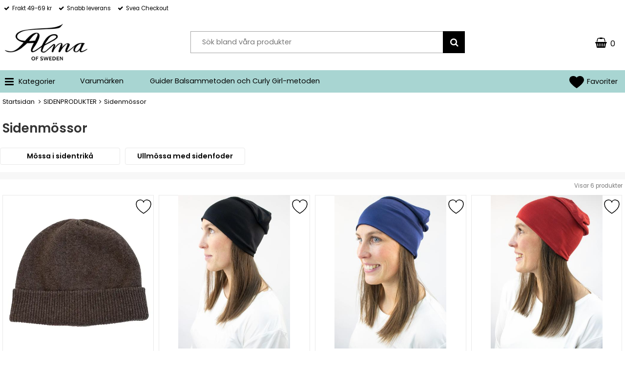

--- FILE ---
content_type: text/html; charset=utf-8
request_url: https://almaofsweden.se/sidenmossor/
body_size: 16684
content:
        <!DOCTYPE html>
        <html lang="sv">
        <head>
            <meta http-equiv="x-ua-compatible" content="ie=edge">
            <meta name="theme-color" content="#fff">
            <meta name="msapplication-navbutton-color" content="#fff">
            <meta name="apple-mobile-web-app-status-bar-style" content="#fff">
                        <meta name="viewport" content="width=device-width, initial-scale=1.0, maximum-scale=5">

            <link rel="preconnect" href="https://fonts.gstatic.com">
            <link rel="preconnect" href="https://fonts.googleapis.com">
            <link rel="preconnect" href="https://code.jquery.com/jquery-3.5.1.min.js" crossorigin>
            <link rel="preload" href="/templates/almaOfSweden_responsive-theme-pro/css/all.css?v251211-001" as="style">
            <link rel="preload" href="/templates/almaOfSweden_responsive-theme-pro/fonts/fontawesome-webfont.woff2?v=4.6.3" as="font" type="font/woff2" crossorigin="anonymous">
            <link href="https://fonts.googleapis.com/css2?family=Poppins:wght@300;400;600&display=swap" rel="stylesheet">

                        <link rel="stylesheet" href="/templates/almaOfSweden_responsive-theme-pro/css/all.css?v251211-001">


            	<title>Sidenm&ouml;ssor - almaofsweden.se</title>

	<link href='/templates/almaOfSweden_responsive-theme-pro/css/flexslider.css?desd' rel='stylesheet' />

            <script data-cookieconsent="ignore">
                window.dataLayer = window.dataLayer || []
                function gtag() {
                    dataLayer.push(arguments)
                }
                gtag("consent", "default", {
                    ad_personalization: "denied",
                    ad_storage: "denied",
                    ad_user_data: "denied",
                    analytics_storage: "denied",
                    functionality_storage: "denied",
                    personalization_storage: "denied",
                    security_storage: "granted",
                    wait_for_update: 500
                })
                gtag("set", "ads_data_redaction", true)
                gtag("set", "url_passthrough", true)
            </script>
            

	<!-- Google Tag Manager -->
	<script type="text/javascript">window.dataLayer = window.dataLayer || [];</script>
	<script type="text/javascript" data-cookieconsent="ignore">(function(w,d,s,l,i){w[l]=w[l]||[];w[l].push({'gtm.start':new Date().getTime(),event:'gtm.js'});var f=d.getElementsByTagName(s)[0],j=d.createElement(s),dl=l!='dataLayer'?'&l='+l:'';j.async=true;j.setAttribute('data-cookieconsent', 'ignore');j.src='//www.googletagmanager.com/gtm.js?id='+i+dl;f.parentNode.insertBefore(j,f);})(window,document,'script','dataLayer','GTM-5JL3BNWZ');</script>
	<!-- End Google Tag Manager -->


            <script id="Cookiebot" src="https://consent.cookiebot.com/uc.js" data-cbid="5d923e90-b85d-4f93-854f-eb22a9f3b189" data-blockingmode="auto" data-consentmode-defaults="disabled" type="text/javascript"></script>
            

        <script src="/scripts/commerce.js?v=4624"></script>
        
        <meta http-equiv="Content-Type" content="text/html; charset=utf-8"/>

                        <link rel="canonical" href="https://almaofsweden.se/sidenmossor/"/>
                	<meta name="language" content="sv" />
	<meta name="description" content="K&ouml;p Sidenm&ouml;ssor produkter f&ouml;r lockigt h&aring;r, balsammetoden och curly girl-metoden hos almaofsweden.se." />
	<meta name="author" content="Alma of Sweden" />

	<link rel="shortcut icon" href="/upload/Alma_A.jpg" type="image/x-icon" />
        <!-- Google tag (gtag.js) -->
        <script type="text/plain" data-cookieconsent="statistics" async src="https://www.googletagmanager.com/gtag/js?id=687-363-7983"></script>
        <script type="text/plain" data-cookieconsent="statistics">
            window.dataLayer = window.dataLayer || [];

            function gtag() {
                dataLayer.push(arguments);
            }

            gtag('js', new Date());
            gtag('set', {'currency': 'SEK'});
            gtag('config', '687-363-7983', {"send_page_view":false});
        </script>
                    <script type="text/plain" data-cookieconsent="statistics">
                gtag('config', 'G-02T8JESCE3', {"debug_mode":false});
            </script>
                    </head>

        <body id="mainBody" data-role="page" data-template-name="/templates/almaOfSweden_responsive-theme-pro" data-customer-status="" class="mobile">
        <script type="text/javascript">window.dataLayer = window.dataLayer || [];dataLayer.push({"email":"","PageType":"ListingPage","ProductIDList":["1504","1310","1311"]});dataLayer.push({"ecommerce":{"currencyCode":"SEK","impressions":[{"name":"M\u00f6ssa i ull och jakull med sidenfoder","id":"1504","price":"423.20","list":"Sidenm\u00f6ssor","category":"Grundshoppen","position":"1"},{"name":"Sidenm\u00f6ssa SVART i sidentrik\u00e5","id":"1310","price":"255.20","list":"Sidenm\u00f6ssor","category":"SIDENPRODUKTER","position":"2"},{"name":"Sidenm\u00f6ssa MARIN i sidentrik\u00e5","id":"1311","price":"255.20","list":"Sidenm\u00f6ssor","category":"SIDENPRODUKTER","position":"3"},{"name":"Sidenm\u00f6ssa R\u00d6D i sidentrik\u00e5","id":"1312","price":"255.20","list":"Sidenm\u00f6ssor","category":"SIDENPRODUKTER","position":"4"},{"name":"Sidenm\u00f6ssa VIT i sidentrik\u00e5","id":"1353","price":"255.20","list":"Sidenm\u00f6ssor","category":"SIDENPRODUKTER","position":"5"},{"name":"M\u00f6ssa i ull och jakull med sidenfoder","id":"1503","price":"423.20","list":"Sidenm\u00f6ssor","category":"Grundshoppen","position":"6"}]}});dataLayer.push({"event":"fireRemarketing","remarketing_params":{"ecomm_category":"SIDENPRODUKTER\/Sidenm\u00f6ssor","ecomm_pagetype":"category"}});</script>
	<!-- Google Tag Manager (noscript) -->
	<noscript><iframe src='//www.googletagmanager.com/ns.html?id=GTM-5JL3BNWZ' height='0' width='0' style='display:none;visibility:hidden'></iframe></noscript>
	<!-- End Google Tag Manager (noscript) -->

        <!-- Skip links -->
        <div id="skiplinks">
            <a href="javascript:" onclick='goToByScroll("wrapper")'>
                Hoppa till innehåll            </a>
                            <a href="javascript:" onclick='goToByScroll("btnMenuDesktop")'>
                    Hoppa till navigering                </a>
                                        <a href="/">
                    Gå till startsidan                </a>
                    </div>

        <!-- Transparency layer -->
        <div id="transparencyLayer" class="hideWithTransp"></div>

        <!-- Header -->
        
<!-- topArea -->
<div id="topArea" class="noprint">
    <div class="container">
        <!-- topArea: Column 1 -->
        <div class="grid-m-6 grid-t-9 grid-tl-9 grid-d-9">
            <div id="topBarLeft" class="noprint">
                <ul class="checked">
<li>Frakt 49-69 kr</li>
<li>Snabb leverans</li>
<li>Svea Checkout</li>
</ul>            </div>
        </div>

        <!-- topArea: Column 2 -->
        <div class="grid-m-6 grid-t-3 grid-tl-3 grid-d-3">
            <div id="topBarRight" class="noprint">
                <div id="topLogin">
                                    </div>

                            </div>
        </div>
    </div>
</div>

<!-- topBar -->
<header id="topBar" class="noprint">
    <div class="container" style="padding: 0 5px;">

        <!-- topBar: Column 1 -->
        <div class="grid-m-1 grid-t-4 grid-tl-3 grid-d-3">
            <div id="topLogo">
                <div class="innerLogo">
                    <a href="https://almaofsweden.se">
                        <img src="/upload/Logotyper/alma_of_sweden_png.png" alt="Alma of Sweden logo"/>
                    </a>
                </div>
            </div>                  
        </div>  
        
        <!-- topBar: Column 2 -->
        
        <!-- topBar: Column 3 -->   
        <div class="grid-m-3 grid-t-4 grid-tl-6 grid-d-6 noprint">
            <div id="jsSearchField">
                          
                <form class="search-form" action="https://almaofsweden.se/search.php">
                    <fieldset>
                        <legend>Sök</legend>
                        <label for="search-01" class="dispNone">Sök bland våra produkter</label>
                        <div class="searchContainer ">
                            <input type="text" name="keyword" id="search-01" class="text" value="" placeholder="Sök bland våra produkter" title="Sök bland våra produkter"/>
                            <button type="submit" class="icon" name="search"><i class="fa fa-search" aria-hidden="true"></i><span>Sök</span></button>
                        </div>
                    </fieldset>
                </form>
                                </div>              
        </div>  
        


        <div class="grid-m-3 grid-t-4 grid-tl-3 grid-d-3" style="text-align: right; padding-top: 27px; position: relative;">
                                  
                        <div id="topCartContent">
                                <div id="topCartOpen" class="topCartOpen container">
            <div class="jsShakeArea">
                <div class="basketItems" id="basketItems"><i class="fa fa-shopping-basket" aria-hidden="true" id="cartIcon"></i>0</div>                            </div>
        </div>
                              
                        </div>
                        <div id="miniCart">
                                
                <div class="cashierProducts cashier-form">
            <table>
                <thead class="close">
                    <tr class="">
                        <th class="">produkt</th>
                        <th class="">info</th>
                        <th class="">totalt</th>
                    </tr>
                </thead>
                <tbody>
                                        </tbody>
                    <tfoot> 
                                                                        
                                                   
                        
                        <tr class="total">
                            <td class="textRight" colspan="2">Summa</td>
                                                        <td class="textRight">0 kr</td>
                        </tr>
                                                
                                            </tfoot>
            </table>
        </div>

        <div class="textRight">
            <a class="button button-confirm" href="https://almaofsweden.se/qcashier.php">Till kassan&nbsp; <i class="fa fa-angle-right"></i></a>
        </div>  
        
                                  
                        </div>
                                  
        </div>

        
        
        
    </div>
</header>
    
        <!-- Nav wrapper -->
        <div class="nav-wrapper noprint">
            <nav id="menuTop">
                
    <div class="container">

          
    <div id="topMenu">
        <button id="buttonMenu" tabindex="0">
                    <i class="fa fa-bars"></i>
            <span class="menuText onlyBig">kategorier</span>
                </button>

        <button id="buttonSearch" aria-expanded="false" aria-haspopup="true">
            <i class="fa fa-search" aria-hidden="true"></i>
            <span class="dispNone">Sök</span>
        </button>


        <div id="topLogoFixed">
            <a href="https://almaofsweden.se">
                <div class="standardLogo"><img src="/upload/Logotyper/alma_of_sweden_png.png" alt="Alma of Sweden logo"/></div>
            </a>
        </div>

                <a href="/favoriter" id="topFavourite" class="favourites-text">
            <svg enable-background="new 0 0 437.775 437.774" version="1.1" viewBox="0 0 437.78 437.77" xml:space="preserve" xmlns="http://www.w3.org/2000/svg">
                        <path d="m316.72 29.761c66.852 0 121.05 54.202 121.05 121.04 0 110.48-218.89 257.21-218.89 257.21s-218.88-141.44-218.88-257.21c0-83.217 54.202-121.04 121.04-121.04 40.262 0 75.827 19.745 97.841 49.976 22.017-30.231 57.588-49.976 97.84-49.976z"/>
                    </svg>
            <span class="dyn-favourites-text">Favoriter</span>
            <span class="dyn-favourites-count"></span>
        </a>
                  
        <script>
            /*********************************************************
             **************** WISHLIST functions **********************
             *********************************************************/
            /**
             *
             * @param prodno
             * @returns {boolean}
             */
            function inWishlist(prodno){
                //console.log("Looking for prodno=>",prodno);
                var wishlist = getWishlist();
                //console.log("WishList=>", wishlist);
                return (wishlist.indexOf(prodno) > -1);
            }

            /**
             *
             * @param prodno
             */
            function addToWishlist(prodno) {
                addToLocalList([prodno]);
                if (isLoggedIn()) {
                    sendWishToServer("addwish", prodno)
                }
            }

            /**
             *
             * @param array
             */
            function addToLocalList(array){
                var wishlist = getWishlist();
                var added = false;
                for( var i = 0 ; i < array.length ; i++ ){
                    var Iprodno = parseInt(array[i]);
                    if(Iprodno === NaN)
                        continue;
                    if (inWishlist(Iprodno)){
                        //console.log( Iprodno + " is alredy in local wishlist" );
                        continue;
                    }
                    //console.log( "Add " + Iprodno + " to local wishlist" );
                    wishlist.push(Iprodno);
                    added = true;
                }
                if( added ){
                    if( !storeCookie("km_wishlist", JSON.stringify(wishlist)) )
                        alert("Cookie to long");
                    updateLink();
                }
            }

            /**
             *
             * @param prodno
             */
            function removeFromWishlist(prodno) {
                var wishlist = getWishlist();
                var index = wishlist.indexOf(prodno);
                if (index > -1) {
                    wishlist.splice(index, 1);
                } else {
                    //console.log(prodno + " not found.");
                    return;
                }
                if( !storeCookie("km_wishlist", JSON.stringify(wishlist)) )
                    alert("Cookie to long");
                updateLink();
                if (isLoggedIn()) {
                    sendWishToServer("rmwish", prodno)
                }
            }

            /**
             *
             * @param type
             * @param prodno
             */
            function sendWishToServer( type, prodno ){
                //console.log("Ok, about to send to server. type=" + type + "!",prodno);
                // TODO: check if ajaxLoad..() is needed
                ajaxLoadOn();
                var data = prodno
                if( type === "addwishlistjson" ){
                    //console.log("About to stringify",prodno);
                    data = JSON.stringify(prodno)
                    //console.log("Send data",data);
                }
                $.ajax({
                    type: 'POST',
                    url: '/ajax.php',
                    data: {
                        c: type,
                        ajax: 1,
                        a: data
                    },
                    success: function(data){
                        // TODO: check if ajaxLoad..() is needed
                        ajaxLoadOff();
                        //console.log("Success",data);
                    },
                    error: function(xhr, textStatus, error){
                        console.log(xhr.statusText);
                        console.log(textStatus);
                        console.log(error);
                    }
                });
            }

            /**
             *
             * @param where
             */
            function displayWishlist(where) {
                var wishlist = getWishlist();
                $(where).html(wishlist.join(", "));
            }

            /**
             *
             * @returns {any|*[]}
             */
            function getWishlist() {
                return JSON.parse(getCookie("km_wishlist")) ?? [];
            }

            function syncServerWishlist(){
                var array = $("#serverWishlist").attr("data-prodnos").split(",");
                var missing = [];
                addToLocalList(array);
                var wishlist = getWishlist();
                for( var i=0; i<wishlist.length;i++){
                    if( array.indexOf(wishlist[i]) < 0 ){
                        missing.push(wishlist[i]);
                    }
                }
                //console.log("Send list to server", missing);
                sendWishToServer("addwishlistjson", missing);
            }

            function updateLink(){
                updateText();
                //console.log( "update link" );
                if( $("#wishlink").fnExists() ){
                    var wishlist = getWishlist();
                    var href = window.location.href.split('?')[0]+'?myproducts='+wishlist.join();
                    //console.log( "wishlink exists", href );
                    if( !wishlist.length )
                        href = "";
                    $("#wishlink").val(href);
                }
            }

            function updateText(){
                //console.log( "update text" );
                var favText = $(".dyn-favourites-count");
                var count = getWishlist().length;
                if( count ){
                    favText.parent().addClass("active");
                    val = count;
                } else {
                    favText.parent().removeClass("active");
                    val = "";
                }
                favText.text(val);
            }

            /*********************************************************
             ******************** WISHLIST END ***********************
             *********************************************************/

            /**
             *
             * @returns {boolean}
             */
            function isLoggedIn() {
                return ($("body").attr("data-customer-status") > 0);
            }

            function storeCookie( key, value ){
                if( value.length > 4000 )
                    return false;
                var d = new Date();
                d.setTime(d.getTime()+(365*24*60*60*1000));
                var expires = "expires="+d.toUTCString();
                document.cookie = key + "=" + value + ";" + expires + ";path=/";
                return true;
            }

            function getCookie( key ){
                var name = key + "=";
                var decodedCookie = decodeURIComponent(document.cookie);
                var ca = decodedCookie.split(';');
                for(var i = 0; i <ca.length; i++) {
                    var c = ca[i].trim();
                    if (c.indexOf(name) == 0) {
                        return c.substring(name.length, c.length);
                    }
                }
                console.log( "returning null");
                return null;
            }
        </script>




            <div id="topCartFiller">            
                        <a href="https://almaofsweden.se/cashier.php">
                &nbsp;
                <div class="icon">
                    <i class="fa fa-shopping-basket jsShakeArea" aria-hidden="true" id="cartIconMob"></i>
                </div>
                <div class="qty ">
                0                </div>
            </a>
                    </div>
                            <div id="superTopMenu">
                <ul>
                    <li>
                        <button id="btnMenuDesktop" aria-expanded="false" aria-haspopup="true" aria-controls="menu"><div class="btnWrapper"><i class="fa fa-bars"></i> <span>Kategorier</span></div></button>
                    </li>
                </ul>
            </div>

            
        <div id="menu" class="desktop" role="menu" aria-labelledby="btnMenuDesktop">
            <nav>
                        <div class="menu-header">
                    <button id="menu-back" data-target="">
                        <i class="fa fa-arrow-left"></i>
                        <span>Tillbaka</span>
                    </button>
                    <button id="menu-close">
                        <i class="fa fa-times" aria-hidden="true"></i>
                        <span>Stäng</span>                     
                    </button>
                </div>

                <div class="menu active root-menu" id="menu-0" data-name="Root">                    
                    <ul role="menu">
                    <li class="level-0 noSub"><a href="https://almaofsweden.se/nyheter/" data-target="menu-60" role="menuitem"><span class="menuImage"></span><span class="rootName">NYHETER</span></a></li>
<li class="level-0 hasSub"><button class="menu-next" data-target="menu-2"><span class="menuImage"><img src="https://almaofsweden.se/cache/f8/30x30-gli3-jessicurl-gentle-lather-shampoo-island-fantasy-webb.jpg" data-src="https://almaofsweden.se/cache/f8/30x30-gli3-jessicurl-gentle-lather-shampoo-island-fantasy-webb.jpg" alt=""></span><span class="rootName">RENG&Ouml;RANDE</span><i class="fa fa-angle-down"></i></button><a href="https://almaofsweden.se/rengorande/" class="menu-link js-top" data-target="menu-2" role="menuitem"><span class="menuImage"><img src="https://almaofsweden.se/cache/f8/30x30-gli3-jessicurl-gentle-lather-shampoo-island-fantasy-webb.jpg" data-src="https://almaofsweden.se/cache/f8/30x30-gli3-jessicurl-gentle-lather-shampoo-island-fantasy-webb.jpg" alt=""></span><span class="rootName">RENG&Ouml;RANDE</span></a><div class="menu sub-menu sub-menu-level-0" id="menu-2"  data-name="RENG&Ouml;RANDE"  data-url="https://almaofsweden.se/rengorande/" data-parent="menu-0"><ul class="grid-m-12 grid-t-12 grid-tl-12 grid-d-12"><li class="currentMenu"><a href="https://almaofsweden.se/rengorande/" role="menuitem">Visa alla - <span style="display: inline-block;vertical-align: baseline;">RENGÖRANDE</span></a></li><li class="level-1 noSub X"><a href="https://almaofsweden.se/sista-schampo/" role="menuitem"><span class="subName">Sista-schampo</span></a></li>
</ul><ul class="grid-m-12 grid-t-12 grid-tl-12 grid-d-12"><li class="level-1 noSub X"><a href="https://almaofsweden.se/clarifying-shampoo/" role="menuitem"><span class="subName">Clarifying shampoo</span></a></li>
</ul><ul class="grid-m-12 grid-t-12 grid-tl-12 grid-d-12"><li class="level-1 noSub X"><a href="https://almaofsweden.se/sulfatfritt-schampo/" role="menuitem"><span class="subName">Sulfatfritt schampo</span></a></li>
</ul><ul class="grid-m-12 grid-t-12 grid-tl-12 grid-d-12"><li class="level-1 noSub X"><a href="https://almaofsweden.se/tvattbalsam/" role="menuitem"><span class="subName">Tvättbalsam</span></a></li>
</ul><ul class="grid-m-12 grid-t-12 grid-tl-12 grid-d-12"><li class="level-1 noSub X"><a href="https://almaofsweden.se/tvattlera/" role="menuitem"><span class="subName">Tvättlera</span></a></li>
</ul><ul class="grid-m-12 grid-t-12 grid-tl-12 grid-d-12"><li class="level-1 noSub X"><a href="https://almaofsweden.se/scalp-cleanser/" role="menuitem"><span class="subName">Scalp cleanser</span></a></li>
</ul></div></li>
<li class="level-0 hasSub"><button class="menu-next" data-target="menu-7"><span class="menuImage"><img src="https://almaofsweden.se/resource/u2nO/gjQ/Chf33Y1kCmf/tsi3-jessicurl-too-shea-moisturizing-conditioner-if-webb.jpg" data-src="https://almaofsweden.se/resource/u2nO/gjQ/Chf33Y1kCmf/tsi3-jessicurl-too-shea-moisturizing-conditioner-if-webb.jpg" alt=""></span><span class="rootName">V&Aring;RDANDE</span><i class="fa fa-angle-down"></i></button><a href="https://almaofsweden.se/vardande/" class="menu-link js-top" data-target="menu-7" role="menuitem"><span class="menuImage"><img src="https://almaofsweden.se/resource/u2nO/gjQ/Chf33Y1kCmf/tsi3-jessicurl-too-shea-moisturizing-conditioner-if-webb.jpg" data-src="https://almaofsweden.se/resource/u2nO/gjQ/Chf33Y1kCmf/tsi3-jessicurl-too-shea-moisturizing-conditioner-if-webb.jpg" alt=""></span><span class="rootName">V&Aring;RDANDE</span></a><div class="menu sub-menu sub-menu-level-0" id="menu-7"  data-name="V&Aring;RDANDE"  data-url="https://almaofsweden.se/vardande/" data-parent="menu-0"><ul class="grid-m-12 grid-t-12 grid-tl-12 grid-d-12"><li class="currentMenu"><a href="https://almaofsweden.se/vardande/" role="menuitem">Visa alla - <span style="display: inline-block;vertical-align: baseline;">VÅRDANDE</span></a></li><li class="level-1 noSub X"><a href="https://almaofsweden.se/balsam/" role="menuitem"><span class="subName">Balsam</span></a></li>
</ul><ul class="grid-m-12 grid-t-12 grid-tl-12 grid-d-12"><li class="level-1 noSub X"><a href="https://almaofsweden.se/leave-in/" role="menuitem"><span class="subName">Leave In</span></a></li>
</ul><ul class="grid-m-12 grid-t-12 grid-tl-12 grid-d-12"><li class="level-1 noSub X"><a href="https://almaofsweden.se/harinpackning/" role="menuitem"><span class="subName">Hårinpackning</span></a></li>
</ul><ul class="grid-m-12 grid-t-12 grid-tl-12 grid-d-12"><li class="level-1 noSub X"><a href="https://almaofsweden.se/harolja/" role="menuitem"><span class="subName">Hårolja</span></a></li>
</ul><ul class="grid-m-12 grid-t-12 grid-tl-12 grid-d-12"><li class="level-1 noSub X"><a href="https://almaofsweden.se/scalp-treatment/" role="menuitem"><span class="subName">Scalp treatment</span></a></li>
</ul></div></li>
<li class="level-0 hasSub"><button class="menu-next" data-target="menu-12"><span class="menuImage"><img src="https://almaofsweden.se/resource/u1Rv/L94/sOQEWZmpBgu/x-or12-original-liquid-styler-355-webb.jpg" data-src="https://almaofsweden.se/resource/u1Rv/L94/sOQEWZmpBgu/x-or12-original-liquid-styler-355-webb.jpg" alt=""></span><span class="rootName">STYLING</span><i class="fa fa-angle-down"></i></button><a href="https://almaofsweden.se/styling/" class="menu-link js-top" data-target="menu-12" role="menuitem"><span class="menuImage"><img src="https://almaofsweden.se/resource/u1Rv/L94/sOQEWZmpBgu/x-or12-original-liquid-styler-355-webb.jpg" data-src="https://almaofsweden.se/resource/u1Rv/L94/sOQEWZmpBgu/x-or12-original-liquid-styler-355-webb.jpg" alt=""></span><span class="rootName">STYLING</span></a><div class="menu sub-menu sub-menu-level-0" id="menu-12"  data-name="STYLING"  data-url="https://almaofsweden.se/styling/" data-parent="menu-0"><ul class="grid-m-12 grid-t-12 grid-tl-12 grid-d-12"><li class="currentMenu"><a href="https://almaofsweden.se/styling/" role="menuitem">Visa alla - <span style="display: inline-block;vertical-align: baseline;">STYLING</span></a></li><li class="level-1 noSub X"><a href="https://almaofsweden.se/gel/" role="menuitem"><span class="subName">Gel</span></a></li>
</ul><ul class="grid-m-12 grid-t-12 grid-tl-12 grid-d-12"><li class="level-1 noSub X"><a href="https://almaofsweden.se/lotions-och-kramer/" role="menuitem"><span class="subName">Lotions och krämer</span></a></li>
</ul><ul class="grid-m-12 grid-t-12 grid-tl-12 grid-d-12"><li class="level-1 noSub X"><a href="https://almaofsweden.se/mousse/" role="menuitem"><span class="subName">Mousse</span></a></li>
</ul><ul class="grid-m-12 grid-t-12 grid-tl-12 grid-d-12"><li class="level-1 noSub X"><a href="https://almaofsweden.se/refresh/" role="menuitem"><span class="subName">Refresh</span></a></li>
</ul><ul class="grid-m-12 grid-t-12 grid-tl-12 grid-d-12"><li class="level-1 noSub X"><a href="https://almaofsweden.se/varmeskydd/" role="menuitem"><span class="subName">Värmeskydd</span></a></li>
</ul><ul class="grid-m-12 grid-t-12 grid-tl-12 grid-d-12"><li class="level-1 noSub X"><a href="https://almaofsweden.se/harspray/" role="menuitem"><span class="subName">Hårspray</span></a></li>
</ul></div></li>
<li class="level-0 noSub"><a href="https://almaofsweden.se/kitochbundles/" data-target="menu-20" role="menuitem"><span class="menuImage"><img src="https://almaofsweden.se/resource/u2lD/irN/Cq2kY1PWm0B/crn2-jessicurl-rich-egen-webb.jpg" data-src="https://almaofsweden.se/resource/u2lD/irN/Cq2kY1PWm0B/crn2-jessicurl-rich-egen-webb.jpg" alt=""></span><span class="rootName">KIT OCH BUNDLES Spara!</span></a></li>
<li class="level-0 noSub"><a href="https://almaofsweden.se/prover/" data-target="menu-25" role="menuitem"><span class="menuImage"><img src="https://almaofsweden.se/resource/u2lD/irN/Cq2kY1PWm0B/crn2-jessicurl-rich-egen-webb.jpg" data-src="https://almaofsweden.se/resource/u2lD/irN/Cq2kY1PWm0B/crn2-jessicurl-rich-egen-webb.jpg" alt=""></span><span class="rootName">PROVER</span></a></li>
<li class="level-0 hasSub"><button class="menu-next" data-target="menu-29"><span class="menuImage"><img src="https://almaofsweden.se/resource/u2lD/irN/Cq2kY1PWm0B/b5065-microfiberhandduk-large-gocciani-webb.jpg" data-src="https://almaofsweden.se/resource/u2lD/irN/Cq2kY1PWm0B/b5065-microfiberhandduk-large-gocciani-webb.jpg" alt=""></span><span class="rootName">TILLBEH&Ouml;R OCH ACCESSOARER</span><i class="fa fa-angle-down"></i></button><a href="https://almaofsweden.se/tillbehor-och-accessoarer/" class="menu-link js-top" data-target="menu-29" role="menuitem"><span class="menuImage"><img src="https://almaofsweden.se/resource/u2lD/irN/Cq2kY1PWm0B/b5065-microfiberhandduk-large-gocciani-webb.jpg" data-src="https://almaofsweden.se/resource/u2lD/irN/Cq2kY1PWm0B/b5065-microfiberhandduk-large-gocciani-webb.jpg" alt=""></span><span class="rootName">TILLBEH&Ouml;R OCH ACCESSOARER</span></a><div class="menu sub-menu sub-menu-level-0" id="menu-29"  data-name="TILLBEH&Ouml;R OCH ACCESSOARER"  data-url="https://almaofsweden.se/tillbehor-och-accessoarer/" data-parent="menu-0"><ul class="grid-m-12 grid-t-12 grid-tl-12 grid-d-12"><li class="currentMenu"><a href="https://almaofsweden.se/tillbehor-och-accessoarer/" role="menuitem">Visa alla - <span style="display: inline-block;vertical-align: baseline;">TILLBEHÖR OCH ACCESSOARER</span></a></li><li class="level-1 noSub X"><a href="https://almaofsweden.se/harborstar-och-kammar/" role="menuitem"><span class="subName">Hårborstar och kammar</span></a></li>
</ul><ul class="grid-m-12 grid-t-12 grid-tl-12 grid-d-12"><li class="level-1 noSub X"><a href="https://almaofsweden.se/massageborstar-for-okad-harvaxt/" role="menuitem"><span class="subName">Massageborstar för ökad hårväxt</span></a></li>
</ul><ul class="grid-m-12 grid-t-12 grid-tl-12 grid-d-12"><li class="level-1 noSub X"><a href="https://almaofsweden.se/microfiberhanddukar-och-turbaner/" role="menuitem"><span class="subName">Microfiberhanddukar och turbaner</span></a></li>
</ul><ul class="grid-m-12 grid-t-12 grid-tl-12 grid-d-12"><li class="level-1 noSub X"><a href="https://almaofsweden.se/harband-och-clips/" role="menuitem"><span class="subName">Hårband och clips</span></a></li>
</ul><ul class="grid-m-12 grid-t-12 grid-tl-12 grid-d-12"><li class="level-1 noSub X"><a href="https://almaofsweden.se/sprayflaskor-och-pumpar/" role="menuitem"><span class="subName">Sprayflaskor och pumpar</span></a></li>
</ul><ul class="grid-m-12 grid-t-12 grid-tl-12 grid-d-12"><li class="level-1 noSub X"><a href="https://almaofsweden.se/duschmossor-och-wraps/" role="menuitem"><span class="subName">Duschmössor och wraps</span></a></li>
</ul><ul class="grid-m-12 grid-t-12 grid-tl-12 grid-d-12"><li class="level-1 noSub X"><a href="https://almaofsweden.se/caps/" role="menuitem"><span class="subName">Caps</span></a></li>
</ul><ul class="grid-m-12 grid-t-12 grid-tl-12 grid-d-12"><li class="level-1 noSub X"><a href="https://almaofsweden.se/bonnets/" role="menuitem"><span class="subName">Bonnets</span></a></li>
</ul><ul class="grid-m-12 grid-t-12 grid-tl-12 grid-d-12"><li class="level-1 noSub X"><a href="https://almaofsweden.se/diffusers/" role="menuitem"><span class="subName">Diffusers</span></a></li>
</ul><ul class="grid-m-12 grid-t-12 grid-tl-12 grid-d-12"><li class="level-1 noSub X"><a href="https://almaofsweden.se/ovriga-tillbehor/" role="menuitem"><span class="subName">Övriga tillbehör</span></a></li>
</ul></div></li>
<li class="level-0 hasSub"><button class="menu-next" data-target="menu-36"><span class="menuImage"><img src="https://almaofsweden.se/resource/u1rP/LCA/G6tpF72BaB5/595-siden-selma.jpg" data-src="https://almaofsweden.se/resource/u1rP/LCA/G6tpF72BaB5/595-siden-selma.jpg" alt=""></span><span class="rootName">SIDENPRODUKTER</span><i class="fa fa-angle-down"></i></button><a href="https://almaofsweden.se/sidenprodukter/" class="menu-link js-top" data-target="menu-36" role="menuitem"><span class="menuImage"><img src="https://almaofsweden.se/resource/u1rP/LCA/G6tpF72BaB5/595-siden-selma.jpg" data-src="https://almaofsweden.se/resource/u1rP/LCA/G6tpF72BaB5/595-siden-selma.jpg" alt=""></span><span class="rootName">SIDENPRODUKTER</span></a><div class="menu sub-menu sub-menu-level-0" id="menu-36"  data-name="SIDENPRODUKTER"  data-url="https://almaofsweden.se/sidenprodukter/" data-parent="menu-0"><ul class="grid-m-12 grid-t-12 grid-tl-12 grid-d-12"><li class="currentMenu"><a href="https://almaofsweden.se/sidenprodukter/" role="menuitem">Visa alla - <span style="display: inline-block;vertical-align: baseline;">SIDENPRODUKTER</span></a></li><li class="level-1 hasSub X"><button class="menu-next" data-target="menu-37"><span class="subName">Sidenörngott</span><i class="fa fa-angle-down"></i></button><a href="https://almaofsweden.se/sidenorngott/" class="menu-link js-sub" data-target="menu-37" role="menuitem"><span class="subName">Sidenörngott</span></a><div class="menu sub-menu sub-menu-level-1" id="menu-37"  data-name="Sidenörngott" data-url="https://almaofsweden.se/sidenorngott/" data-parent="menu-36"><ul><li class="currentMenu dispNone"><span class="name">Sidenörngott</span></li><li class="currentMenu"><a href="https://almaofsweden.se/sidenorngott/" role="menuitem">Visa alla - <span style="display: inline-block;vertical-align: baseline;">Sidenörngott</span></a></li><li class="level-2 noSub X"><a href="https://almaofsweden.se/standardstorlek-50x60-cm/" role="menuitem"><span class="subName">Standardstorlek 50x60 cm</span></a></li>
<li class="level-2 noSub X"><a href="https://almaofsweden.se/hotellorngott-50x90-cm/" role="menuitem"><span class="subName">Hotellörngott 50x90 cm</span></a></li>
</ul></div></li>
</ul><ul class="grid-m-12 grid-t-12 grid-tl-12 grid-d-12"><li class="level-1 noSub X"><a href="https://almaofsweden.se/sidenbonnets/" role="menuitem"><span class="subName">Sidenturbaner</span></a></li>
</ul><ul class="grid-m-12 grid-t-12 grid-tl-12 grid-d-12"><li class="level-1 hasSub X"><button class="menu-next" data-target="menu-40"><span class="subName">Sidenbuffar</span><i class="fa fa-angle-down"></i></button><a href="https://almaofsweden.se/sidenbuffar/" class="menu-link js-sub" data-target="menu-40" role="menuitem"><span class="subName">Sidenbuffar</span></a><div class="menu sub-menu sub-menu-level-1" id="menu-40"  data-name="Sidenbuffar" data-url="https://almaofsweden.se/sidenbuffar/" data-parent="menu-36"><ul><li class="currentMenu dispNone"><span class="name">Sidenbuffar</span></li><li class="currentMenu"><a href="https://almaofsweden.se/sidenbuffar/" role="menuitem">Visa alla - <span style="display: inline-block;vertical-align: baseline;">Sidenbuffar</span></a></li><li class="level-2 noSub X"><a href="https://almaofsweden.se/buff-dubbel-sidentrika/" role="menuitem"><span class="subName">Buff - dubbel sidentrikå</span></a></li>
<li class="level-2 noSub X"><a href="https://almaofsweden.se/multibuff-enkel-sidentrika/" role="menuitem"><span class="subName">Multibuff - enkel sidentrikå</span></a></li>
</ul></div></li>
</ul><ul class="grid-m-12 grid-t-12 grid-tl-12 grid-d-12"><li class="level-1 hasSub X"><button class="menu-next" data-target="menu-39"><span class="subName">Sidenmössor</span><i class="fa fa-angle-down"></i></button><a href="https://almaofsweden.se/sidenmossor/" class="menu-link js-sub" data-target="menu-39" role="menuitem"><span class="subName">Sidenmössor</span></a><div class="menu sub-menu sub-menu-level-1" id="menu-39"  data-name="Sidenmössor" data-url="https://almaofsweden.se/sidenmossor/" data-parent="menu-36"><ul><li class="currentMenu dispNone"><span class="name">Sidenmössor</span></li><li class="currentMenu"><a href="https://almaofsweden.se/sidenmossor/" role="menuitem">Visa alla - <span style="display: inline-block;vertical-align: baseline;">Sidenmössor</span></a></li><li class="level-2 noSub X"><a href="https://almaofsweden.se/mossa-i-sidentrika/" role="menuitem"><span class="subName">Mössa i sidentrikå</span></a></li>
<li class="level-2 noSub X"><a href="https://almaofsweden.se/ullmossa-med-sidenfoder/" role="menuitem"><span class="subName">Ullmössa med sidenfoder</span></a></li>
</ul></div></li>
</ul><ul class="grid-m-12 grid-t-12 grid-tl-12 grid-d-12"><li class="level-1 hasSub X"><button class="menu-next" data-target="menu-41"><span class="subName">Sidenscrunchies</span><i class="fa fa-angle-down"></i></button><a href="https://almaofsweden.se/sidenscrunchies" class="menu-link js-sub" data-target="menu-41" role="menuitem"><span class="subName">Sidenscrunchies</span></a><div class="menu sub-menu sub-menu-level-1" id="menu-41"  data-name="Sidenscrunchies" data-url="https://almaofsweden.se/sidenscrunchies" data-parent="menu-36"><ul><li class="currentMenu dispNone"><span class="name">Sidenscrunchies</span></li><li class="currentMenu"><a href="https://almaofsweden.se/sidenscrunchies" role="menuitem">Visa alla - <span style="display: inline-block;vertical-align: baseline;">Sidenscrunchies</span></a></li><li class="level-2 noSub X"><a href="https://almaofsweden.se/fyllig-sidenscrunchie/" role="menuitem"><span class="subName">Fyllig sidenscrunchie</span></a></li>
<li class="level-2 noSub X"><a href="https://almaofsweden.se/tunn-sidenscrunchie/" role="menuitem"><span class="subName">Tunn sidenscrunchie</span></a></li>
</ul></div></li>
</ul><ul class="grid-m-12 grid-t-12 grid-tl-12 grid-d-12"><li class="level-1 noSub X"><a href="https://almaofsweden.se/sidentvatt/" role="menuitem"><span class="subName">Sidentvätt</span></a></li>
</ul></div></li>
<li class="level-0 noSub"><a href="https://almaofsweden.se/oparfymerat/" data-target="menu-52" role="menuitem"><span class="menuImage"><img src="https://almaofsweden.se/cache/74/30x30-7114-faith-in-nature-fragrance-free-conditioner-webb.jpg" data-src="https://almaofsweden.se/cache/74/30x30-7114-faith-in-nature-fragrance-free-conditioner-webb.jpg" alt=""></span><span class="rootName">OPARFYMERAT</span></a></li>

                    
                    
            
                    
                    
                                      

                    
                    </ul>
            </div>
            </nav>
        </div> 
        

            <div id="menu_links_wrapper">
                <div class="menu_links" id="navBarTop">
                <ul style="list-style-type: undefined;">
<li><a href="/varumarken">Varum&auml;rken</a></li>
<li><a href="/guider-alma-of-sweden">Guider Balsammetoden och Curly Girl-metoden</a></li>
</ul>                </div>
                <button id="c_advancerLeft" class="c_advancer c_advancer_left" type="button">
                    <svg class="c_advancer_Icon" xmlns="http://www.w3.org/2000/svg" viewBox="0 0 551 1024"><path d="M445.44 38.183L-2.53 512l447.97 473.817 85.857-81.173-409.6-433.23v81.172l409.6-433.23L445.44 38.18z"/></svg>
                </button>
                <button id="c_advancerRight" class="c_advancer c_advancer_right" type="button">
                    <svg class="c_advancer_Icon" xmlns="http://www.w3.org/2000/svg" viewBox="0 0 551 1024"><path d="M105.56 985.817L553.53 512 105.56 38.183l-85.857 81.173 409.6 433.23v-81.172l-409.6 433.23 85.856 81.174z"/></svg>
                </button>               
            </div>
                    
            

            </div>
</div>
            </nav>
        </div>

        <!-- Wrapper -->
        <div id="wrapper" role="main" class="printable">
            <div id="mSearch"></div>

            
            <a id="backbutton"></a>

            <div class="fullWidth">
        <div id="breadcrumbs">
        <div class="container">         
            <div class="grid-d-12">
                <div class="innerFill bottomShadow">
                    <div id="jsBreadcrumb">
                        <nav>
                            <ul>
                                                                                                </ul>
                            <ul>
                                <li><a class = "home"
                                            href = "https://almaofsweden.se">Startsidan</a></li>
                                    <li class="arrow"><a href="https://almaofsweden.se/sidenprodukter/">SIDENPRODUKTER</a></li><li class="arrow">Sidenmössor</li>                                                            </ul>
                        </nav>
                    </div>
                </div>
            </div>      
        </div>
    </div>  
        
<div id="categoryPage">

    <!-- Category upper -->
<div id="categoryUpper">
    <section>
        <!-- Header -->
        <header>
            <div id="categoryHeader">
                <div class="container">
                    <div class="grid-m-12 grid-t-12 grid-tl-12 grid-d-12">
                        <div class="innerFill bottomShadow">
                            <h1 class="">Sidenmössor</h1>                        </div>
                    </div>
                </div>
            </div>
        </header>
        
                
          
            </section>
</div>

                    <!-- Sub categories -->
            <div id="categorySubCategories" class="onlyBig">
                <section>
                    <div class="container">
                        <!--<div class="grid-m-12 grid-t-12 grid-tl-12 grid-d-12">-->
                        <div class="innerFill bottomShadow">
                            <header>
                                <h2 class="styled">
                                    Underkategorier                                </h2>
                            </header>

                            
                            <div class="container categories slim onlyBig" style="margin: 0 -5px;">
                                <ul class="flexRow textCenter">
                                                                                                                    <li class="grid-m-6 grid-t-4 grid-tl-15 grid-d-15">
                                            <div class="name">
                                                <a href="https://almaofsweden.se/mossa-i-sidentrika/" class="">
                                                    <span class="head">Mössa i sidentrikå</span>                                                </a>
                                            </div>
                                            
                                        </li>
                                                                                                                        <li class="grid-m-6 grid-t-4 grid-tl-15 grid-d-15">
                                            <div class="name">
                                                <a href="https://almaofsweden.se/ullmossa-med-sidenfoder/" class="">
                                                    <span class="head">Ullmössa med sidenfoder</span>                                                </a>
                                            </div>
                                            
                                        </li>
                                                                        </ul>
                            </div>

                            <div id="mobilecatselect" class="onlySmall">
                                <select id="mobilecatselector">
                                    <option value="" selected=selected>Välj kategori</option><option value="https://almaofsweden.se/mossa-i-sidentrika/" >Mössa i sidentrikå</option><option value="https://almaofsweden.se/ullmossa-med-sidenfoder/" >Ullmössa med sidenfoder</option>                                </select>
                            </div>

                            <!--</div>-->
                        </div>
                    </div>
                </section>
            </div>
        
        
        <div class="row" id="catFilters">
        
                            <div class="axmobilebuttons">
                                            <button id="btnAxCategoriesShow" aria-controls="axcategories" aria-expanded="false" class=""><i class="fa fa-sitemap" aria-hidden="true"></i> Kategori</button>
                                                                <button id="btnAxFilterShow" aria-controls="attributesWrapper" aria-expanded="false" class=""><i class="fa fa-filter" aria-hidden="true"></i> Filter <span id="filtercount"></span></button>
                                    </div>
            
            <div id="axFilterMask"></div>

            <div id="axcategories" role="navigation" class="grid-d-12" aria-labelledby="btnAxCategoriesShow">
                <div class="inner">
                    <header><h2 class="styled"><i class="fa fa-sitemap" aria-hidden="true"></i> Sidenmössor</h2></header>
                    <a href="#" id="btnAxCategoriesClose"><i class="fa fa-times" aria-hidden="true"></i></a>
                    <div class="container">
                        <ul class="flexRow textCenter">
                                                                <li class="grid-m-6 grid-t-4 grid-tl-3 grid-d-3 maincat current">
                                                                                        <span class="check" aria-hidden="true"></span>
                                                                                    <a href="https://almaofsweden.se/sidenmossor/">
                                            Visa alla                                            </a>
                                        </li>
                                                                    <li class="grid-m-6 grid-t-4 grid-tl-3 grid-d-3 ">
                                        <span class="check" aria-hidden="true"></span>
                                        <a href="https://almaofsweden.se/mossa-i-sidentrika/">
                                            Mössa i sidentrikå                                        </a>
                                    </li>
                                                                        <li class="grid-m-6 grid-t-4 grid-tl-3 grid-d-3 ">
                                        <span class="check" aria-hidden="true"></span>
                                        <a href="https://almaofsweden.se/ullmossa-med-sidenfoder/">
                                            Ullmössa med sidenfoder                                        </a>
                                    </li>
                                                            </ul>
                    </div>
                </div>
            </div>

                            <div id="attributesWrapper" class="preload container" aria-labelledby="btnAxFilterShow">
                    <div id="attributes" role="navigation" aria-controls="catContent" class="grid-d-12">
                        <input type="hidden" name="categoryid" value="39" id="categoryid" />
                        <div class="inner">
                            <form method="post" action="#" id="attribForm">
                                <header><h2 class="styled" id="filterheader"><i class="fa fa-filter" aria-hidden="true"></i> Filter<span id="filtername"></span></h2></header>
                                <a href="#" id="btnAxFilterClose"><i class="fa fa-times" aria-hidden="true"></i></a>
                                                                    <div class="container" id="axFilter">
                                                                                <section class="combobox-container">
                                            <div class="combobox no-edit">
                                                                                                <input type="text" style="padding-left: 33px;" readonly class="role_combobox" aria-readonly="true" aria-label="Sortering" role="combobox" aria-expanded="false" aria-autocomplete="none" aria-owns="ul_sort" value="Sortering" aria-live="polite" id="combobox-sort" data-headid="1" data-catid="39" data-ul-id="ul_sort" data-title="Sortering">
                                                <button class="toggle chevron bottom" aria-hidden="true" aria-label="Byt " tabindex="-1" data-ul-id="chk_sortorder_1"></button>
                                                <ul id="ul_sort" role="listbox" class="listbox" aria-multiselectable="true" tabindex="-1">
                                                                                                        <li id="chk_sortorder_2" data-special="1" data-attribvalue="-1" data-attribid="5" data-attrib-name="Bokstavsordning A-Z" aria-selected="false"><span class="check" aria-hidden="true"></span><span class="name">Bokstavsordning A-Z</span></li>
                                                    <li id="chk_sortorder_3" data-special="1" data-attribvalue="-1" data-attribid="4" data-attrib-name="Pris, ökande" aria-selected="false"><span class="check" aria-hidden="true"></span><span class="name">Pris, ökande</span></li>
                                                    <li id="chk_sortorder_4" data-special="1" data-attribvalue="-1" data-attribid="3" data-attrib-name="Pris, fallande" aria-selected="false"><span class="check" aria-hidden="true"></span><span class="name">Pris, fallande</span></li>
                                                    
                                                                                                            <li id="chk_sortorder_6" data-special="1" data-attribvalue="-1" data-attribid="9" data-attrib-name="" aria-selected="true">
                                                                                                                        <span class="check" aria-hidden="true"></span><span class="name">Standard</span>
                                                        </li>
                                                                                                        </ul>
                                                <i class="fa fa-sliders" aria-hidden="true" style="position: absolute; left: 12px; top: 10px;"></i>
                                            </div>
                                        </section>

                                        
                                                                                <div id="active_filters_clones">
                                            <!--
                                                <span class="head">
                                                    <h4>Aktiva filter:</h4>
                                                </span>
                                                -->

                                            <ul id="li_clones"></ul>
                                            <div class="resetFilter">
                                                <a href="?cmd=clearfilter" id="resetFilter" data-catid="39">Ta bort alla</a>
                                            </div>
                                            <!--
                                                <span class="small">Inga aktiva filter</span>
                                                -->
                                        </div>
                                        <input type="hidden" id="s4s_attributegrouplock" name="s4s_attributegrouplock" value="39" />                                    </div>
                                
                                
                                                                <input type="hidden" name="cmd" value="setfilter" />
                                <input type="hidden" name="s4s_attributegrouplock" value="39" />
                            </form>
                            <!--</div>-->

                            <div id="btnExitFilterWrapper">
                                <button href="#" id="btnExitFilter" class="button button-confirm">Visa resultat (<span id="exitfiltertotal"></span>)</button>
                            </div>

                        </div>
                    </div>
                </div>
                </div>
    <div class="row" id="catContent" role='main' aria-live='polite' data-cat-id="39">
        

                        
                <div id="paging-count">
            <div class="container">
                <div class="grid-m-12">
                    <div class="innerFill bottomShadow" style="padding: 0; background-color: transparent;">
                Visar <span id="nrofproducts">6</span> produkter                    </div>
                </div>
            </div>
        </div>
            
                    <div id="categoryContent">
                <div class="container">
                    <div class="productListContainer">
                        <ul>
                            
<!-- Article: 1504 -->
<li class="listProduct grid-m-6 grid-t-4 grid-tl-3 grid-d-3 easing ">
    <article id="prodId-1504" title="M&ouml;ssa i ull och jakull med sidenfoder">
        <div class="innerContainer">
            <div class="productFrame">          
                
                                
                    <div class="catProdImage">
                        



                        



                        <figure class="">
                                                                                          
                                                            <img src="https://almaofsweden.se/resource/u19r/Wg6/ubPUBWb28bD/54570-siden-selma-hat-jakull-mullvad-webb.webp" alt="Siden Selma M&ouml;ssa i ull och jakull med sidenfoder - almaofsweden.se" loading="lazy" width="515" height="515" decoding="async" />
                            
                                                    </figure>








                        

                                                
                                            </div>
                
                
                <div class="catProdInner">
                    <header>
                        <h3 id="h3Header1504">
                            <span>
                                <a href="https://almaofsweden.se/mossa-i-ull-och-jakull-med-sidenfoder-mullvad">
                                    <span>M&ouml;ssa i ull och jakull med sidenfoder</span>
                                </a>
                            </span>
                        </h3>
                        <div class="h3spacer"></div>
                    </header>

                                                                    <div class="rating grade-0">
                                                </div>
                        
                    
                                            <div class="cpCatProductRowL">&nbsp;</div>
                        
                                                <div class="productPrice">

                            

                                                                    <span class="priceRegular">
                                                                        529 kr                                </span>
                                    
                                                                    <div class="installmentCost">
                                                                                &nbsp;
                                    </div>
                                    
                                
                            </div>
                                                                                
                                            <div class="productBuy">
                                                        <input type="hidden" name="prodno" value="1504"/>
                            <div class="notify">
                                <input type="hidden" name="prodno" value="1504"/>
                                <a class="notifyme button button-confirm-black" href="javascript:" id="linkNotify1504" aria-labelledby="linkNotify1504 h3Header1504" title="skicka e-post när varan finns i lager">Bevaka</a>
                            </div>
                        </div>
                                        </div>
            </div>
        </div>

        <span id="prodId-1504" class="spotWishlist">
                <span>
                    <button aria-label="Favorit" aria-pressed="false" class="wishList">
                        <div class="heart">
                                                                      <svg viewBox="0 0 24 24">
                                            <use xlink:href="#heart" /> <!-- filled heart -->
                                            <use xlink:href="#heart" /> <!-- outline heart -->
                                          </svg>                
                                         <svg class="hide" viewBox="0 0 24 24">
                                            <defs>
                                              <path id="heart" d="M12 4.435c-1.989-5.399-12-4.597-12 3.568 0 4.068 3.06 9.481 12 14.997 8.94-5.516 12-10.929 12-14.997 0-8.118-10-8.999-12-3.568z" />
                                            </defs>
                                          </svg>                                
                        </div>
                    </button>
                </span>
            </span>

    </article>
</li>
        
<!-- Article: 1310 -->
<li class="listProduct grid-m-6 grid-t-4 grid-tl-3 grid-d-3 easing ">
    <article id="prodId-1310" title="Sidenm&ouml;ssa SVART i sidentrik&aring;">
        <div class="innerContainer">
            <div class="productFrame">          
                
                                
                    <div class="catProdImage">
                        



                        



                        <figure class="">
                                                                                          
                                                            <img src="https://almaofsweden.se/resource/u2o4/hkp/YQ445Xf8j5H/547303-siden-selma-hat-svart.jpg" alt="Siden Selma Sidenm&ouml;ssa SVART i sidentrik&aring; - almaofsweden.se" loading="lazy" width="376" height="515" decoding="async" />
                            
                                                    </figure>








                        

                                                
                                            </div>
                
                
                <div class="catProdInner">
                    <header>
                        <h3 id="h3Header1310">
                            <span>
                                <a href="https://almaofsweden.se/sidenmossa-100mullbarssilke">
                                    <span>Sidenm&ouml;ssa SVART i sidentrik&aring;</span>
                                </a>
                            </span>
                        </h3>
                        <div class="h3spacer"></div>
                    </header>

                                                                    <div class="rating grade-5">
                                      
                            <ul>
                                <li>&#9733;</li><li>&#9733;</li><li>&#9733;</li><li>&#9733;</li><li>&#9733;</li>
                            </ul>
                                                </div>
                        
                    
                                            <div class="cpCatProductRowL">&nbsp;</div>
                        
                                                <div class="productPrice">

                            

                                                                    <span class="priceRegular">
                                                                        319 kr                                </span>
                                    
                                                                    <div class="installmentCost">
                                                                                &nbsp;
                                    </div>
                                    
                                
                            </div>
                                                                                
                                            <div class="productBuy">
                                                        <input type="hidden" name="prodno" value="1310"/>
                            <div class="notify">
                                <input type="hidden" name="prodno" value="1310"/>
                                <a class="notifyme button button-confirm-black" href="javascript:" id="linkNotify1310" aria-labelledby="linkNotify1310 h3Header1310" title="skicka e-post när varan finns i lager">Bevaka</a>
                            </div>
                        </div>
                                        </div>
            </div>
        </div>

        <span id="prodId-1310" class="spotWishlist">
                <span>
                    <button aria-label="Favorit" aria-pressed="false" class="wishList">
                        <div class="heart">
                                                                      <svg viewBox="0 0 24 24">
                                            <use xlink:href="#heart" /> <!-- filled heart -->
                                            <use xlink:href="#heart" /> <!-- outline heart -->
                                          </svg>                
                                         <svg class="hide" viewBox="0 0 24 24">
                                            <defs>
                                              <path id="heart" d="M12 4.435c-1.989-5.399-12-4.597-12 3.568 0 4.068 3.06 9.481 12 14.997 8.94-5.516 12-10.929 12-14.997 0-8.118-10-8.999-12-3.568z" />
                                            </defs>
                                          </svg>                                
                        </div>
                    </button>
                </span>
            </span>

    </article>
</li>
        
<!-- Article: 1311 -->
<li class="listProduct grid-m-6 grid-t-4 grid-tl-3 grid-d-3 easing ">
    <article id="prodId-1311" title="Sidenm&ouml;ssa MARIN i sidentrik&aring;">
        <div class="innerContainer">
            <div class="productFrame">          
                
                                
                    <div class="catProdImage">
                        



                        



                        <figure class="">
                                                                                          
                                                            <img src="https://almaofsweden.se/resource/u2o4/hkp/YQ445Xf8j5H/547223-siden-selma-hat-marin.jpg" alt="Siden Selma Sidenm&ouml;ssa MARIN i sidentrik&aring; - almaofsweden.se" loading="lazy" width="376" height="515" decoding="async" />
                            
                                                    </figure>








                        

                                                
                                            </div>
                
                
                <div class="catProdInner">
                    <header>
                        <h3 id="h3Header1311">
                            <span>
                                <a href="https://almaofsweden.se/sidenmossa-100mullbarssilke-1">
                                    <span>Sidenm&ouml;ssa MARIN i sidentrik&aring;</span>
                                </a>
                            </span>
                        </h3>
                        <div class="h3spacer"></div>
                    </header>

                                                                    <div class="rating grade-5">
                                      
                            <ul>
                                <li>&#9733;</li><li>&#9733;</li><li>&#9733;</li><li>&#9733;</li><li>&#9733;</li>
                            </ul>
                                                </div>
                        
                    
                                            <div class="cpCatProductRowL">&nbsp;</div>
                        
                                                <div class="productPrice">

                            

                                                                    <span class="priceRegular">
                                                                        319 kr                                </span>
                                    
                                                                    <div class="installmentCost">
                                                                                &nbsp;
                                    </div>
                                    
                                
                            </div>
                                                                                
                                            <div class="productBuy">
                                                        <input type="hidden" name="prodno" value="1311"/>
                            <div class="notify">
                                <input type="hidden" name="prodno" value="1311"/>
                                <a class="notifyme button button-confirm-black" href="javascript:" id="linkNotify1311" aria-labelledby="linkNotify1311 h3Header1311" title="skicka e-post när varan finns i lager">Bevaka</a>
                            </div>
                        </div>
                                        </div>
            </div>
        </div>

        <span id="prodId-1311" class="spotWishlist">
                <span>
                    <button aria-label="Favorit" aria-pressed="false" class="wishList">
                        <div class="heart">
                                                                      <svg viewBox="0 0 24 24">
                                            <use xlink:href="#heart" /> <!-- filled heart -->
                                            <use xlink:href="#heart" /> <!-- outline heart -->
                                          </svg>                
                                         <svg class="hide" viewBox="0 0 24 24">
                                            <defs>
                                              <path id="heart" d="M12 4.435c-1.989-5.399-12-4.597-12 3.568 0 4.068 3.06 9.481 12 14.997 8.94-5.516 12-10.929 12-14.997 0-8.118-10-8.999-12-3.568z" />
                                            </defs>
                                          </svg>                                
                        </div>
                    </button>
                </span>
            </span>

    </article>
</li>
        
<!-- Article: 1312 -->
<li class="listProduct grid-m-6 grid-t-4 grid-tl-3 grid-d-3 easing ">
    <article id="prodId-1312" title="Sidenm&ouml;ssa R&Ouml;D i sidentrik&aring;">
        <div class="innerContainer">
            <div class="productFrame">          
                
                                
                    <div class="catProdImage">
                        



                        



                        <figure class="">
                                                                                          
                                                            <img src="https://almaofsweden.se/resource/u2pA/Dgr/5LqBJL0FRTU/547403-siden-selma-hat-red.jpg" alt="Siden Selma Sidenm&ouml;ssa R&Ouml;D i sidentrik&aring; - almaofsweden.se" loading="lazy" width="376" height="515" decoding="async" />
                            
                                                    </figure>








                        

                                                
                                            </div>
                
                
                <div class="catProdInner">
                    <header>
                        <h3 id="h3Header1312">
                            <span>
                                <a href="https://almaofsweden.se/sidenmossa-100mullbarssilke-2">
                                    <span>Sidenm&ouml;ssa R&Ouml;D i sidentrik&aring;</span>
                                </a>
                            </span>
                        </h3>
                        <div class="h3spacer"></div>
                    </header>

                                                                    <div class="rating grade-0">
                                                </div>
                        
                    
                                            <div class="cpCatProductRowL">&nbsp;</div>
                        
                                                <div class="productPrice">

                            

                                                                    <span class="priceRegular">
                                                                        319 kr                                </span>
                                    
                                                                    <div class="installmentCost">
                                                                                &nbsp;
                                    </div>
                                    
                                
                            </div>
                                                                                
                                            <div class="productBuy">
                                                        <input type="hidden" name="prodno" value="1312"/>
                            <div class="notify">
                                <input type="hidden" name="prodno" value="1312"/>
                                <a class="notifyme button button-confirm-black" href="javascript:" id="linkNotify1312" aria-labelledby="linkNotify1312 h3Header1312" title="skicka e-post när varan finns i lager">Bevaka</a>
                            </div>
                        </div>
                                        </div>
            </div>
        </div>

        <span id="prodId-1312" class="spotWishlist">
                <span>
                    <button aria-label="Favorit" aria-pressed="false" class="wishList">
                        <div class="heart">
                                                                      <svg viewBox="0 0 24 24">
                                            <use xlink:href="#heart" /> <!-- filled heart -->
                                            <use xlink:href="#heart" /> <!-- outline heart -->
                                          </svg>                
                                         <svg class="hide" viewBox="0 0 24 24">
                                            <defs>
                                              <path id="heart" d="M12 4.435c-1.989-5.399-12-4.597-12 3.568 0 4.068 3.06 9.481 12 14.997 8.94-5.516 12-10.929 12-14.997 0-8.118-10-8.999-12-3.568z" />
                                            </defs>
                                          </svg>                                
                        </div>
                    </button>
                </span>
            </span>

    </article>
</li>
        
<!-- Article: 1353 -->
<li class="listProduct grid-m-6 grid-t-4 grid-tl-3 grid-d-3 easing ">
    <article id="prodId-1353" title="Sidenm&ouml;ssa VIT i sidentrik&aring;">
        <div class="innerContainer">
            <div class="productFrame">          
                
                                
                    <div class="catProdImage">
                        



                        



                        <figure class="">
                                                                                          
                                                            <img src="https://almaofsweden.se/resource/u2o4/hkp/YQ6FXQAueE8/1353-siden-selma-hat-vit.webp" alt="Siden Selma Sidenm&ouml;ssa VIT i sidentrik&aring; - almaofsweden.se" loading="lazy" width="376" height="515" decoding="async" />
                            
                                                    </figure>








                        

                                                
                                            </div>
                
                
                <div class="catProdInner">
                    <header>
                        <h3 id="h3Header1353">
                            <span>
                                <a href="https://almaofsweden.se/sidenmossa-100mullbarssilke-naturvit">
                                    <span>Sidenm&ouml;ssa VIT i sidentrik&aring;</span>
                                </a>
                            </span>
                        </h3>
                        <div class="h3spacer"></div>
                    </header>

                                                                    <div class="rating grade-3">
                                      
                            <ul>
                                <li>&#9733;</li><li>&#9733;</li><li>&#9733;</li><li>&#9733;</li><li>&#9733;</li>
                            </ul>
                                                </div>
                        
                    
                                            <div class="cpCatProductRowL">&nbsp;</div>
                        
                                                <div class="productPrice">

                            

                                                                    <span class="priceRegular">
                                                                        319 kr                                </span>
                                    
                                                                    <div class="installmentCost">
                                                                                &nbsp;
                                    </div>
                                    
                                
                            </div>
                                                                                
                                            <div class="productBuy">
                                                                                  
                                    <form method="post" action="#" class="catProdSubmit">
                                        <div>
                                            <input type="hidden" class="quant" value="1" name="qty"/>
                                            <input type="hidden" name="cmd" value="purchase" />     
                                            <input type="hidden" value="Sidenm&ouml;ssa VIT i sidentrik&aring;" name="pname">                      
                                            <input type="hidden" name="prodno" value="1353" />
                                            <input type="hidden" name="prodStatus" value="1" />


                                        
                                                                                                                  
                                                <input type="hidden" name="instock" value="2"/>
                                                <input type="hidden" name="noInventoryPurchase" value="false"/>
                                                                              
                                            <input type="hidden" name="salestatus" value="1" />
                                            <input type="hidden" name="available" value="2"/>   
                                            <input type="hidden" name="reserved" value="0"/>                      

                                                                                            <button type="submit" class="button button-confirm" title="Köp Sidenm&ouml;ssa VIT i sidentrik&aring;" id="btnCatBuy1353" aria-labelledby="btnCatBuy1353 h3Header1353">Köp</button>
                                                                                    </div>
                                    </form>
                                                        </div>
                                        </div>
            </div>
        </div>

        <span id="prodId-1353" class="spotWishlist">
                <span>
                    <button aria-label="Favorit" aria-pressed="false" class="wishList">
                        <div class="heart">
                                                                      <svg viewBox="0 0 24 24">
                                            <use xlink:href="#heart" /> <!-- filled heart -->
                                            <use xlink:href="#heart" /> <!-- outline heart -->
                                          </svg>                
                                         <svg class="hide" viewBox="0 0 24 24">
                                            <defs>
                                              <path id="heart" d="M12 4.435c-1.989-5.399-12-4.597-12 3.568 0 4.068 3.06 9.481 12 14.997 8.94-5.516 12-10.929 12-14.997 0-8.118-10-8.999-12-3.568z" />
                                            </defs>
                                          </svg>                                
                        </div>
                    </button>
                </span>
            </span>

    </article>
</li>
        
<!-- Article: 1503 -->
<li class="listProduct grid-m-6 grid-t-4 grid-tl-3 grid-d-3 easing ">
    <article id="prodId-1503" title="M&ouml;ssa i ull och jakull med sidenfoder">
        <div class="innerContainer">
            <div class="productFrame">          
                
                                
                    <div class="catProdImage">
                        



                        



                        <figure class="">
                                                                                          
                                                            <img src="https://almaofsweden.se/resource/u1k1/teY/d5P3QE2DH2C/54519-siden-selma-hat-jakull-beige-lifestyle-webb.webp" alt="Siden Selma M&ouml;ssa i ull och jakull med sidenfoder - almaofsweden.se" loading="lazy" width="515" height="515" decoding="async" />
                            
                                                    </figure>








                        

                                                
                                            </div>
                
                
                <div class="catProdInner">
                    <header>
                        <h3 id="h3Header1503">
                            <span>
                                <a href="https://almaofsweden.se/mossa-i-ull-och-jakull-med-sidenfoder-beige">
                                    <span>M&ouml;ssa i ull och jakull med sidenfoder</span>
                                </a>
                            </span>
                        </h3>
                        <div class="h3spacer"></div>
                    </header>

                                                                    <div class="rating grade-0">
                                                </div>
                        
                    
                                            <div class="cpCatProductRowL">&nbsp;</div>
                        
                                                <div class="productPrice">

                            

                                                                    <span class="priceRegular">
                                                                        529 kr                                </span>
                                    
                                                                    <div class="installmentCost">
                                                                                &nbsp;
                                    </div>
                                    
                                
                            </div>
                                                                                
                                            <div class="productBuy">
                                                        <input type="hidden" name="prodno" value="1503"/>
                            <div class="notify">
                                <input type="hidden" name="prodno" value="1503"/>
                                <a class="notifyme button button-confirm-black" href="javascript:" id="linkNotify1503" aria-labelledby="linkNotify1503 h3Header1503" title="skicka e-post när varan finns i lager">Bevaka</a>
                            </div>
                        </div>
                                        </div>
            </div>
        </div>

        <span id="prodId-1503" class="spotWishlist">
                <span>
                    <button aria-label="Favorit" aria-pressed="false" class="wishList">
                        <div class="heart">
                                                                      <svg viewBox="0 0 24 24">
                                            <use xlink:href="#heart" /> <!-- filled heart -->
                                            <use xlink:href="#heart" /> <!-- outline heart -->
                                          </svg>                
                                         <svg class="hide" viewBox="0 0 24 24">
                                            <defs>
                                              <path id="heart" d="M12 4.435c-1.989-5.399-12-4.597-12 3.568 0 4.068 3.06 9.481 12 14.997 8.94-5.516 12-10.929 12-14.997 0-8.118-10-8.999-12-3.568z" />
                                            </defs>
                                          </svg>                                
                        </div>
                    </button>
                </span>
            </span>

    </article>
</li>
                                </ul>
                    </div>
                </div>
            </div>

                                        
        
                    </div>

    

    


</div>
    </div>        </div>

        <!-- Footer -->
        

        <!-- Mobile breadcrumb -->
    <div id="mBreadcrumb" class="onlySmall">
        <div class="container">
            <div class="grid-m-12 grid-t-12 grid-tl-12 grid-d-12">
                <header>
                    <div class="container">
                        <div class="grid-m-12 grid-t-12 grid-tl-12 grid-d-12">  
                            <h2>Du är här</h2>
                        </div>
                    </div>
                </header>
                <div class="container">
                    <div class="grid-m-12 grid-t-12 grid-tl-12 grid-d-12" id="dynBread"></div>
                </div>          
            </div>
        </div>
    </div>  
              

<footer id="footer">

    









    
            <!-- Newsletter -->
        <div id="footerNewsletter">
            <div class="container flexRow">
                <div class="grid-m-12 grid-t-12 grid-tl-2 grid-d-2 col1">
                    <div class="nlText">
                        <strong>Nyhetsbrev</strong>
                    </div>
                </div>
                <div class="grid-m-12 grid-t-12 grid-tl-10 grid-d-10 col2">     
                    <form class="ad-search" action="#" id="ajaxNL">
                        <input type="hidden" id="ajaxNLname" placeholder="Ditt namn" class="newsletter-field" value="NONE"/>                        
                        <input type="text" id="ajaxNLemail" placeholder="Din e-postadress" class="newsletter-field" />
                        <input type="submit" value="Gå med" class="button button-confirm" style="position: absolute; right: 0; top: 5px; height: 45px;border-radius: 40px;    padding: 0 17px !important; background-color: #27635f;"/>
                        <input type="hidden" name="c" value="addnewsletter"/>
                    </form>
                </div>          
            </div>
        </div>
            
        
    <div class="container flexRow">
                    <div class="grid-m-12 grid-t-3 grid-tl-3 grid-d-3 col col1">
                <h4>Information</h4>
<ul style="list-style-type: undefined;">
<li><a href="/Ordervillkor">K&ouml;pvillkor</a></li>
<li><a href="/returpolicy">Returpolicy</a></li>
<li><a href="/Om_oss">Om oss</a></li>
<li><a href="/kontakt">Kontakt</a></li>
<li><a href="/rabattkoder">Rabattkoder</a></li>
<li><a href="/cookies">Cookies</a></li>
<li><a href="/integritet-gdpr-pul">Integritet (GDPR, PUL)</a></li>
<li><a href="/guider-alma-of-sweden">Guider Balsammetoden och Curly Girl-metoden</a></li>
</ul>      

                <br>
                
                                  
                
            </div>
                
                    <div class="grid-m-12 grid-t-3 grid-tl-3 grid-d-3 col col2">
                <h4>Socialt</h4>
<p><a href="https://www.facebook.com/almaofsweden" target="_blank">Facebook</a></p>
<p><a href="https://www.instagram.com/almaofswedenpunktse/?max_id=1070023616238100546" target="_blank">Instagram</a></p>
<p>&nbsp;</p>            </div>
                
                       
            <div class="grid-m-12 grid-t-3 grid-tl-3 grid-d-3 col col3">
                <h4>Trygg och enkel betalning</h4>
<p>SVEA CHECKOUT -&nbsp;<br />Betala med faktura 30 dagar, kortbetalning,&nbsp;Swish, direkt fr&aring;n bank, konto eller delbetalning.</p>
<p><img src="/upload/svea3.jpg" alt="Svea Checkout" width="136" height="55" /></p>                
                <!-- GoDaddy Site Seal -->
                <span id="siteseal"><script async type="text/javascript" src="https://seal.godaddy.com/getSeal?sealID=5ZsahUEuBSxcGCzbX0J8yORe4Ix9RQfQ1tn5vPRhTQCrfJ0Jf4TLncVaP0a6"></script></span>
            </div>
                
                       
            <div class="grid-m-12 grid-t-3 grid-tl-3 grid-d-3 col col4">
                <h4>Snabba leveranser och fri frakt</h4>
<p>Leveranstid 1-3 vardagar.<br />Frakt 49-69 kr.</p>
<p>&nbsp;</p>
<p><img src="/upload/2-logos-transport%C3%B6rer-sidfot.png" alt="" width="232" height="55" /></p>            </div>          
        
        


            <div class="grid-m-12 grid-t-12 grid-tl-12 grid-d-12 col col6 textCenter">
            <div class="inner1">
                                </div>

        <!-- Mobile: content from topBarLeft-->
        <div class="grid-d-12"><div id="linksFromTopBarLeft"></div></div>
    </div>  
    
    
            <div class="container"> 
        <div class="grid-d-12 footerText">
            <p style="text-align: center;">&copy;Alma of Sweden 2012-2025<br />Din specialist p&aring; lockigt h&aring;r, balsammetoden och curly girl-metoden.</p>        </div>
    </div>
       
</footer>

<div id="jsIncludes">

    
          
    <script src="//code.jquery.com/jquery-latest.min.js"></script>
    <script src="/templates/almaOfSweden_responsive-theme-pro/scripts/kodmyran.js?v251211-001"></script>
        
    <script src="/templates/almaOfSweden_responsive-theme-pro/scripts/intersection-observer-min.js"></script>

            <script src="/templates/almaOfSweden_responsive-theme-pro/scripts/jquery.flexslider-min.js"></script>
        
            <script src="/templates/almaOfSweden_responsive-theme-pro/scripts/advancedFilter.js"></script>
        

    <script src="/templates/almaOfSweden_responsive-theme-pro/scripts/js.cookie.js"></script>

        
      
    
    <script type="text/javascript">var i18n = { i:{"available":"tillg\u00e4ngligt","does_not_exist":"finns ej","error":"Fel","items":"stycken","multiple_address_choice":"det finns flera adresser att v\u00e4lja mellan","my_closest_pickup":"mitt n\u00e4rmaste leveransst\u00e4lle","oops":"hoppsan!","pickup_location":"uth\u00e4mtningsst\u00e4lle","product_status":"produktstatus","server_responded_with":"servern svarade","stock_status":"lagersaldo","thanks":"Tack!","thanks_for_your_interest":"tack f\u00f6r visat intresse","err_advanced_address_lookup":"adressh\u00e4mtning misslyckades. Servern svarade","err_advanced_address_postal":"du m\u00e5ste ange postnummer f\u00f6r att kunna h\u00e4mta din adress","err_already_reserved":"du har redan reserverat","err_an_error_occurred":"ett fel intr\u00e4ffade. Servern svarade","err_available_a":"det finns bara","err_available_b":"stycken tillg\u00e4ngligt","err_can_only_buy_a":"hoppsan! Du kan bara k\u00f6pa","err_can_only_buy_b":"stycken av denna produkt","err_choose_mailing_list":"du m\u00e5ste v\u00e4lja en e-postlista att prenumerera p\u00e5","err_combination_unavailable":"kombinationen du har valt med exempelvis modell, f\u00e4rg eller storlek existerar inte eller \u00e4r inte tillg\u00e4nglig.","err_could_not_add_email":"kunde inte l\u00e4gga till den angivna e-postadressen. Orsak","err_could_not_add_product":"kunde inte l\u00e4gga till produkten","err_failed_activate_coupon":"ojd\u00e5! Kunde inte aktivera koden. V\u00e4nligen, kontrollera att den \u00e4r giltig!","err_failed_add_bonus_product":"misslyckades att l\u00e4gga till bonusprodukt. Servern svarade","err_failed_save_comment":"misslyckades att spara din kommentar, f\u00f6rs\u00f6k igen","err_in_stock_only_a":"hoppsan! Det finns bara","err_in_stock_only_b":"i lager just nu.","err_incorrect_email":"vi kunde inte l\u00e4gga till angiven e-postadress, \u00e4r den korrekt skriven?","err_invalid_email":"felaktig e-postadress. V\u00e4nligen f\u00f6rs\u00f6k igen.","err_invalid_ssn":"felaktigt personnummer","err_invalid_zip":"felaktigt postnummer","err_max_chars_email":"e-postadressen \u00e4r f\u00f6r l\u00e5ng. (max 255 tecken)","err_min_chars_email":"e-postadressen m\u00e5ste vara minst sju tecken l\u00e5ng","err_missing_address":"du har inte angett n\u00e5gon adress","err_missing_city":"du har inte angett n\u00e5gon postort","err_missing_company":"du har inte angett n\u00e5got f\u00f6retagsnamn","err_missing_email":"du har inte angett n\u00e5gon e-postadress","err_missing_first_name":"du har inte angett n\u00e5got f\u00f6rnamn","err_missing_last_name":"du har inte angett n\u00e5got efternamn","err_missing_mobile":"du har inte angett n\u00e5got mobilnummer","err_missing_postal_code":"du m\u00e5ste ange postnummer","err_stock_level_a":"du har f\u00f6rs\u00f6kt k\u00f6pa fler exemplar av denna produkt \u00e4n vi har i lager. Just nu finns det","err_stock_level_b":"stycken tillg\u00e4ngligt. Du har reserverat","err_unavailable_product":"tyv\u00e4rr, produkten g\u00e5r inte att k\u00f6pa f\u00f6r tillf\u00e4llet","err_zip_format_correction":"v\u00e4nligen, ange ett korrekt postnummer (fem siffror)","info_added_newsletter":"din adress har registrerats f\u00f6r v\u00e5rt nyhetsbrev!","info_advanced_address_postal":"ange postnummer f\u00f6r att kunna v\u00e4lja leveransst\u00e4lle","info_email_when_in_stock":"du kommer att f\u00e5 ett email n\u00e4r produkten finns i lager igen."}, ucfirst: function ( string ){ return string.charAt(0).toUpperCase() + string.slice(1); }}</script>    
</div>



    


    
                    <!--suppress JSUnresolvedReference -->
            <script type="text/plain" data-cookieconsent="statistics">
                gtag( "event", "page_view", {"ecomm_pagetype":"category","send_to":["687-363-7983"],"ecomm_category":"Sidenm\u00f6ssor","category_id":"39","category_alias":"sidenmossor/"});


                // Setup a listener for the add product event (s4s_cartadd)
                document.addEventListener('s4s_cartadd', function (e) {
                    if (!e.detail.product.addedQty) return
                    gtag('event', 'add_to_cart', {
                        "items": [{
                            "id": e.detail.product.displayid,
                            "quantity": e.detail.product.addedQty
                        }],
                        "send_to": ["687-363-7983"]                    })
                })

                // Setup a listener for the remove product event (s4s_cartremove)
                document.addEventListener('s4s_cartremove', function (e) {
                    if (!e.detail.product.removedQty) return
                    gtag('event', 'remove_from_cart', {
                        "items": [{
                            "id": e.detail.product.displayid,
                            "quantity": e.detail.product.removedQty
                        }],
                        "send_to": ["687-363-7983"]                    })
                })
            </script>
                        <!--suppress JSUnresolvedReference -->
            <script type="text/plain" data-cookieconsent="statistics">
                ;(() => {
gtag('event', 'view_item_list', {
    "send_to": "G-02T8JESCE3",
    "item_list_id": "39",
    "item_list_name": "Sidenm\u00f6ssor",
    "items": [
        {
            "item_id": "1504",
            "item_name": "M\u00f6ssa i ull och jakull med sidenfoder (Mullvad)",
            "price": 529,
            "currency": "SEK",
            "item_brand": "Siden Selma",
            "index": 1
        },
        {
            "item_id": "1310",
            "item_name": "Sidenm\u00f6ssa SVART i sidentrik\u00e5",
            "price": 319,
            "currency": "SEK",
            "item_brand": "Siden Selma",
            "index": 2
        },
        {
            "item_id": "1311",
            "item_name": "Sidenm\u00f6ssa MARIN i sidentrik\u00e5",
            "price": 319,
            "currency": "SEK",
            "item_brand": "Siden Selma",
            "index": 3
        },
        {
            "item_id": "1312",
            "item_name": "Sidenm\u00f6ssa R\u00d6D i sidentrik\u00e5",
            "price": 319,
            "currency": "SEK",
            "item_brand": "Siden Selma",
            "index": 4
        },
        {
            "item_id": "1353",
            "item_name": "Sidenm\u00f6ssa VIT i sidentrik\u00e5",
            "price": 319,
            "currency": "SEK",
            "item_brand": "Siden Selma",
            "index": 5
        },
        {
            "item_id": "1503",
            "item_name": "M\u00f6ssa i ull och jakull med sidenfoder (Beige)",
            "price": 529,
            "currency": "SEK",
            "item_brand": "Siden Selma",
            "index": 6
        }
    ]
})
})()


                // Setup a listener for the add_to_wishlist event (s4s_addwishlist)
                document.addEventListener('s4s_addwishlist', function (e) {
                    if (!e.detail.currency) return
                    ;(() => {
gtag('event', 'add_to_wishlist', {
    "value": e.detail.value,
    "currency": e.detail.currency,
    "items": [
        {
            "item_id": e.detail.items[0].item_id,
            "item_name": e.detail.items[0].item_name
        }
    ],
    "send_to": "G-02T8JESCE3"
})
})()
                })

                // Setup a listener for the search event (s4s_search)
                document.addEventListener('s4s_search', function (e) {
                    if (!e.detail.search_term) return
                    ;(() => {
gtag('event', 'search', {
    "search_term": e.detail.search_term,
    "send_to": "G-02T8JESCE3"
})
})()
                })

                // Setup a listener for the add product event (s4s_cartadd)
                document.addEventListener('s4s_cartadd', function (e) {
                    if (!e.detail.product.addedQty) return
                    ;(() => {
gtag('event', 'add_to_cart', {
    "items": [
        {
            "item_id": e.detail.product.displayid,
            "item_name": e.detail.product.name,
            "quantity": e.detail.product.addedQty
        }
    ],
    "send_to": "G-02T8JESCE3"
})
})()
                })

                // Setup a listener for the remove product event (s4s_cartremove)
                document.addEventListener('s4s_cartremove', function (e) {
                    if (!e.detail.product.removedQty) return
                    ;(() => {
gtag('event', 'remove_from_cart', {
    "items": [
        {
            "item_id": e.detail.product.displayid,
            "item_name": e.detail.product.name,
            "quantity": e.detail.product.removedQty
        }
    ],
    "send_to": "G-02T8JESCE3"
})
})()
                })
            </script>
                    <script type="text/javascript">
            window.dataLayer = window.dataLayer || [];

            if (typeof Ajax == 'undefined') {
                jQuery(document).ajaxComplete(function (e, xhr, obj) {
                    if (obj.url.indexOf("/ajax.php") >= 0 && xhr.status == 200) {
                        var allParams = obj.url.split('?');
                        if (allParams.length === 1 && typeof obj.data !== 'undefined')
                            allParams[1] = obj.data;             // fallback if querystring is empty

                        if (allParams.length > 1)                // If the parameters are lacking we ignore the request (e.g. a POST)
                        {
                            var params = allParams[1].split('&');
                            var args = [], cmds = [], ids = [], ps, produceEvent;

                            for (var i = 0; i < params.length; i++) {
                                ps = params[i].split('=');

                                if (ps[0] != 'c' && ps[0] != 'a' && ps[0] != 'id')
                                    continue;

                                if (ps.length > 1) {
                                    if (ps[0] == 'c')
                                        cmds = ps[1].split('%2C');

                                    if (ps[0] == 'a')
                                        args = ps[1].split('%2C');

                                    if (ps[0] == 'id')
                                        ids = ps[1].split('%2C');
                                }
                            }

                            if (cmds.length) {
                                produceEvent = 0;

                                switch (cmds[0]) {
                                    case "add":
                                    case "setquantity":
                                        eventText = "addToCart";
                                        produceEvent = 1;
                                        break;
                                    case "remove":
                                        eventText = "removeFromCart";
                                        produceEvent = 1;
                                        break;
                                }

                                if (produceEvent) {
                                    var event = {
                                        'event': eventText
                                    };

                                    var product = {
                                        'id': ids[0],
                                        'quantity': args[0]
                                    };

                                    event.ecommerce = {'currencyCode': 'SEK', [cmds[0]]: {'products': [product]}};
                                    dataLayer.push(event);
                                }
                            }
                        }
                    }
                });
            } else {
                (function () {
                    Ajax.Responders.register({
                        onComplete: function (obj) {
                            if (obj.url.indexOf("/ajax.php") >= 0 && obj.transport.status == 200) {
                                var commands = obj.parameters.c.split(',');
                                var command = commands[0];
                                var ids = obj.parameters.id.split(',');
                                var id = ids[0];
                                var args = obj.parameters.a.split(',');
                                var arg = args[0];
                                var eventText;
                                switch (command) {
                                    case "add":
                                    case "setquantity":
                                        eventText = "addToCart";
                                        break;
                                    case "remove":
                                        eventText = "removeFromCart";
                                        break;
                                }
                                var event = {};
                                event['event'] = eventText;
                                var product = {};
                                product.id = id;
                                product.quantity = arg;
                                event.ecommerce = {'currencyCode': 'SEK', [command]: {'products': [product]}};
                                dataLayer.push(event);
                            }
                        }
                    });
                })(jQuery);
            }
        </script>
                <!-- Hello Retail -->
        <script type="text/javascript" data-cookieconsent="ignore" async src="https://helloretailcdn.com/helloretail.js"></script>
        <script type="text/javascript" data-cookieconsent="ignore">
            function consentCheck(a) {
                if (!window.Cookiebot || !window.Cookiebot.consent) {
                    return false;
                }

                return window.Cookiebot.consent[a] ? false : true;
            }

            window.hrq = window.hrq || [];
            hrq.push(['init',
                {
                    trackingOptOut: consentCheck('marketing')
                }
            ]);

            window.addEventListener('CookiebotOnConsentReady', () => {
                hrq.push(['setTrackingOptOut',
                    consentCheck('marketing')
                ]);
            })

            // Set up a listener for the add product event (s4s_cartadd)
            document.addEventListener( 's4s_cartadd', function( e ) {
                if( window.ADDWISH_PARTNER_NS ) {
                    ADDWISH_PARTNER_NS.api.cart.addProduct({
                        productNumber: e.detail.product.displayid
                    });
                }
            });
        </script>

                <!--suppress JSUnresolvedReference -->
        <script type="text/plain" data-cookieconsent="statistics">
            window.rbeacon || (rbeacon = {})
            rbeacon.info = {"account": "81153", "rid": "14f44d16dd1fc6f377f0a0349f22a7d4"}

            onAllLoaded(initBeacon)

            function onAllLoaded(callback) {
                if (document.readyState === "complete") {
                    callback()
                } else {
                    if (window.addEventListener) {
                        window.addEventListener("load", callback, false)
                    } else if (window.attachEvent) {
                        window.attachEvent("onload", callback)
                    }
                }
            }

            function initBeacon() {
                const element = document.createElement("script")
                element.src = "https://beacon.kodmyran.se/v1/beacon.js"
                document.body.appendChild(element)
            }
        </script>
        
        <!-- Dialogs -->
        <div id="notifyPopup" class="hideWithTransp" role="dialog"></div>
        <div id="ajaxPopupWindow" class="hideWithTransp" role="dialog"></div>
        <div id="ajaxPopupNotify" class="hideWithTransp" role="dialog"></div>
        <div id="ajaxPopupNewsletter" class="hideWithTransp" role="dialog"></div>
        <div id="ajaxLoader"><div class="axloader">laddar</div></div>
        </body>
        </html>
        

--- FILE ---
content_type: text/css
request_url: https://almaofsweden.se/templates/almaOfSweden_responsive-theme-pro/css/all.css?v251211-001
body_size: 38581
content:
/*
    Copyright (C) 2012-2017 Kodmyran AB
    All Rights Reserved
    
    - Grid system is at the bottom of the file
*/
html, body { border: none; height: 100%; }
body {height: 100%;padding: 0;margin: 0;color: #333;font: 16px 'Poppins', 'Open Sans',Arial,Helvetica,sans-serif;font-weight: 400;}
img,
object,
video {border: none;height: auto; max-width: 100%;}
iframe { border: none; max-width: 100%; }
a { text-decoration:none; color:#000; outline: 0; }
a:active,
a:hover { outline: 0; }
a:focus { outline-offset:2px; text-decoration:underline; outline: none; color: #14babd; }
a:hover { text-decoration:none; color: #14babd; }
a:active { background-color:transparent; outline:none }
ul { list-style-type: none; margin:0; padding: 0; }
ul.checked { list-style-type: none !important; margin-left: 0 !important; }
hr.styledhr { height: 1px; background-color: #fff; border: 0; border-bottom: 1px solid #ccc; padding: 10px 0 3px 0; margin-bottom: 10px; }
.nopad {padding: 0 !important; }

/* Form controls */
input,
select,
textarea { border: 1px solid #ccc; font-family: inherit; }
input[type=number] {-moz-appearance: textfield;}
:-webkit-inner-spin-button { -webkit-appearance: none;}
:-webkit-outer-spin-button { -webkit-appearance: none;}
input,
textarea,
button { -webkit-border-radius: 0; }
input[type=text], textarea { transition: all 0.30s ease-in-out; outline: none; padding: 3px 0 3px 3px; margin: 5px 1px 3px 0; border: 1px solid #ddd; }
input[type=text]:focus,
textarea:focus { margin: 5px 1px 3px 0; }
caption { text-align: left; border-bottom: 1px solid #ccc; padding-bottom: 3px; }
label { font-size: 0.9em; font-weight: 600; }
form,
fieldset { margin:0; padding:0; border:none; clear: both; }

button:focus-visible {outline: 1px solid #383838; } 

.standardformat p,
.standardPageContainer p { margin: 5px 0 12px 0; }
.standardformat ul,
.standardPageContainer ul { list-style-type: disc; margin: 10px 0 10px 22px; }

.standardformat ol,
.standardPageContainer ol { list-style-type: decimal; margin: 10px 0 10px 22px; }

.standardformat a,
.standardPageContainer a { text-decoration: underline; color: #cc6948; transition: all 0.2s ease; }
.standardformat a:hover,
.standardPageContainer a:hover { background-color: #f9eae5; } 

.standardformat a:focus-visible,
.standardPageContainer a:focus-visible{ background-color: #f9eae5; outline: 1px solid #cc6948; outline-offset: 2px; }

.standardPageContainer { padding: 10px; }
@media (min-width: 720px) {
    .standardPageContainer { padding: 0 }
}


/* Extra menu links */
#menu_links_wrapper { display: none; }
#menu_links_wrapper .menu_links {  }
.menu_links {vertical-align: top; line-height: normal; margin: 0;}
.menu_links ul { list-style-type: none; }
.menu_links ul li { display: block; margin-right: 10px; }
.menu_links ul li a { color: #000;  display: block; background-color: #e8f7f7 !important; }
.menu_links ul li a:hover,
.menu_links ul li a:focus { background-color: #e7b200;}
.c_advancer { display: none; }
@media (min-width: 720px) {
    #menu_links_wrapper { display: inline-block;     width: 80%; position: relative;}
    .menu_links {     line-height: 45px; position: relative; display: inline-block; overflow: hidden; width: 100%; white-space: nowrap; overflow-x: auto; overflow-y: hidden; -webkit-overflow-scrolling: touch; white-space: nowrap;  -ms-overflow-style: -ms-autohiding-scrollbar; overflow: -moz-scrollbars-none; -ms-overflow-style: none;   scrollbar-height: none;  scrollbar-width: none; }
    .menu_links::-webkit-scrollbar { display: none; }
    .menu_links {     float: left; }
    .menu_links { font-size: .9em; }
    .menu_links ul li { display: inline-block; margin-right: 10px; }
    .menu_links ul li a { padding: 0 20px !important;  background-color: transparent  !important; border-bottom: 1px solid transparent;}
    .menu_links a:hover,
    .menu_links a:focus { color: #000; outline: none; text-decoration: none; }

    .c_navBarTopContents { float: left; transition: transform .2s ease-in-out; }
    .c_navBarTopContents-no-transition { transition: none; }
    .c_advancer {  display: block; -webkit-appearance: none; -moz-appearance: none; appearance: none; background: rgba(0,0,0,.7); padding: 0; border: 0; position: absolute; top: 0; bottom: 1px; opacity: 0; transition: opacity .3s; width: 30px; }
    .c_advancer:focus { outline: 0; }
    .c_advancer:hover { cursor: pointer; }
    .c_advancer_left { left: 0; }
    [data-overflowing="both"] ~ .c_advancer_left,
    [data-overflowing="left"] ~ .c_advancer_left { opacity: 1; }
    .c_advancer_right { right: 0; }
    [data-overflowing="both"] ~ .c_advancer_right,
    [data-overflowing="right"] ~ .c_advancer_right { opacity: 1; }
    .c_advancer_Icon { width: 14px; height: 28px; fill: #bbb; }
}

/* Skip link */
#skiplinks { left: 10px; position: absolute; top: 6px; z-index: 9999; }
#skiplinks a { display: block; position: absolute; top: -400px; }
#skiplinks a:focus,
#skiplinks a:hover,
#skiplinks a:active { background-color: #000; color: #fff; display: inline-block; font-weight: bold; left: 0; padding: 10px; position: absolute; top: 0; white-space: nowrap; }

/* Print */
@media print { .noprint { display: none; } }
@page { margin: 0.5cm; }

.sidebar { border-left: 2px solid #0b81c8; padding: 5px 10px 14px 8px; background-color: #fbfbfb; }

/* Styled select */
.styled-select { overflow: hidden; background: #fff; border: 1px solid #DDDDDD; height: 40px; border-radius:4px; position: relative; }
.styled-select select::-ms-expand { display: none; -ms-filter: "progid:DXImageTransform.Microsoft.Alpha(Opacity=0)"; filter: alpha(opacity=0); opacity:0; }
.styled-select select { width: 100%; height: 100%; border: 0; line-height: 1.5; -webkit-appearance: none; -moz-appearance: none; text-overflow: ''; appearance: none; background: transparent url("../images/bg-arrows.png") no-repeat scroll right 12px;    padding: 0 10px; padding-right: 35px !important; }

/* Typography */
h1, h2, h3, h4, button { font-family: 'Poppins', 'Open Sans', sans-serif; }
h1 { font-size: 1.8em; font-weight: 600; }
h1 .grey { font-weight: 300; }
h2,
.likeH2 { color: #000; display: block; font-size: 1.5em; margin: 0; padding: 0 0 5px; font-weight: 400; }
h1.styled,
h2.styled { position: relative; font-size: 1.6em; font-weight: 600; padding: 35px 0; margin-bottom: 10px; text-align: center; background-color: transparent; }
/*
.headerline { display: grid!important; grid-template-columns: 1fr auto 1fr; grid-gap: 52px; align-items: center; }
.headerline:after, .headerline:before { background: #41434e; display: block; height: 1px; width: 100%; content: ''; box-shadow: 1px 2px 1px #fff; }
 */
h3 { margin:0; padding:0 0 3px 0; display:block; font-size:1.1em; font-weight: 400; }
p { line-height: 1.6em; }
p a { text-decoration: none; }

/* Padding */
.pad { padding: 5px; }

/* Support classes */
.floatLeft {float:left;}
.floatRight {float:right !important;}
.ib { vertical-align: top; display:-moz-inline-stack; display:inline-block; zoom:1; *display:inline; }
.clear {clear:both;}
.col {float: left;}
.justifyCenter {text-align: center;}
.textSmall {font-size: 84%;}
.textBig {font-size: 130%;}
.textUnderline {text-decoration: underline;}
.textItalic {font-style: italic;}
.textBold {font-weight: 600;}
.textNormal {font-weight: 300;}
.textSmallLight {font-size: 80%;    color: #666;}
.textLightItalic {color: #7c7c7c;font-style: italic;}
.textRight {text-align: right;}
.textCenter {text-align: center;}
.textLeft {text-align: left;}
.dispNone {display: none;}
.no-after:after {display: none;}
.highlight {color: #006a31;}
.highlightedCart {background-color: #42b84b !important; color: #fff !important;}
.grey {color: #6b6b6b;}
.green {color: #009900}
.orange {color: #ea6a00 !important;}
.onlyBig {display: none !important; }
.onlySmall {display: block !important; }
.wSpaceNormal {white-space: normal  !important;}
.pad0 {padding:0 !important;}
th { text-align: left; font-weight: 600; }
.close {display: none !important;}
.open {display: block !important;}

#topUsp li,
ul.checked li { display: list-item; position: relative; padding: 2px 0 2px 20px; margin-right: 8px; }
#topUsp li:before,
ul.checked li:before { content: '\f00c'; font-family: FontAwesome; position: absolute; left: 0; top: 6px; background-color: transparent; width: 18px; height: 18px; text-align: center;    line-height: 19px; border-radius: 100%; color: #000; }

.flexRow { /* display: -webkit-box; display: -webkit-flex; display: -ms-flexbox; display:         flex; flex-wrap: wrap; -webkit-flex-wrap: wrap; */ }
.flexRow > [class*='grid-'] { /* display: flex; flex-direction: column; -webkit-flex-direction: column; */ }
.tableRow { display: table; height: 100%; }
.tableRow > [class*='grid-'] { display: table-cell; float: none; vertical-align: top; height: 100%; }

/* Fill boxes */
.innerFill { height: 100%; /*padding: 5px;*/ position: relative; }
.innerFill h1 { padding: 10px 0; }
.innerFill h2 { margin: 5px 0; }
#brandsPage .innerFill h2 { text-align: left; }

/* Shadow */
.bottomShadow {}

/* Ribbons */
.ribbon-wrap { width: 100%; height: 188px; position: absolute; top: 0; left: 0; overflow: hidden; }
.ribbon-wrap:before, .ribbon-wrap:after { content: ""; position: absolute; }
.ribbon-wrap:before { width: 25px; height: 4px; right: 100px; background: #333; border-radius: 8px 8px 0 0; }
.ribbon-wrap:after { width: 4px; height: 25px; right: 0; top: 100px; background: #333; border-radius: 0 8px 8px 0; }
.ribbon1 { width: 200px; height: 32px; line-height: 32px; position: absolute; top: 30px; right: -50px; z-index: 2; font-size: 12px; overflow: hidden; -webkit-transform: rotate(45deg); transform: rotate(45deg); background: #5f5f5f; text-align: center; color: #fff; }
.ribbon3 { background: #cac6ba none repeat scroll 0 0; color: #595037; font-size: 0.75em; height: 25px; left: 0; line-height: 25px; padding-left: 15px; position: absolute; top: 53%; width: 111px; z-index: 2; }
.ribbon3:before, .ribbon3:after { content: ""; position: absolute; }
.ribbon3:before { border-bottom: 6px solid #9e957c; border-left: 7px solid transparent; height: 0; top: -5px; width: 0; left: 0; }
.ribbon3:after { border-bottom: 12px solid transparent; border-left: 9px solid #cac6ba; border-top: 13px solid transparent; height: 0; right: -8.5px; width: 0; }

/* Error and info boxes */
.info,
.error { position: relative; padding: 20px 10px 20px 50px; border: 1px solid #ccc; background: #fff; margin: 15px 0; }
.info { border: 1px solid #9ac39d; background: #e7f6e8; color: #02830b; }
.info:before { content: '\2713'; font-size: 32px; font-weight: 400; left: 10px; position: absolute; top: 10%; color: #02830b; }
.error { border: 1px solid #993333; background: #f2e7e7; color: #993333; }
.error:before { content: '!'; font-size: 40px; font-weight: 400; left: 17px; position: absolute; top: 7%; color: #993333; }
.observe { color: #993333; border: 1px dashed #993333; }

/* Navigation related */
.nav-wrapper { height: 60px; }

/* Menu top */
#topMenu { height: 100%; display: table; width: 100%; }

/* Top container when in mobile mode */
#menuTop,
#menuTop.fixed { left: 0; position: fixed; width: 100%; z-index: 100; background-color: #afdcd9; transition: box-shadow 0.3s ease-in-out; }
#menuTop.scrolled { box-shadow: 0 5px 10px rgb(0 0 0 / 10%); transition: box-shadow 0.3s ease-in-out; }
#menuTop { height: 60px; width: 100%; z-index: 100; }
#menuTop  > .container { height: 100%; position: relative; }

/* jsSearchField */
#jsSearchField { display: block; padding: 10px; }
#jsSearchField legend { display: none; }
#jsSearchField button span { display: none; }
#jsSearchField.fixed { display: none; }
.search-form .searchContainer { position: relative; }
.search-form button span { display: none; }
.search-form .text { height: 45px; padding: 5px 50px 5px 23px; width: 100%; background-color: #fff; border: 1px solid #a2a2a2; font-size: .9em; }
.search-form .text:focus,
.search-form .icon:hover { color: #333; background-color: #fff; }
.search-form .text:focus,
.search-form .text:active{ outline: none; background-color: #fff; transition: background-color 0.2s ease-in 0s, color 0.2s ease-in 0s;}
.search-form .icon { background-color: #000; height: 45px; position: absolute; right: 0; top: 5px; width: 45px;cursor: pointer; color: #fff; font-size: 1.1em; border: 4px solid transparent; transition: background-color 0.2s ease-in 0s, color 0.2s ease-in 0s, border-color 0.2s ease-in 0s; }
.search-form .icon:focus,
.search-form .icon:hover { outline: 0; background-color: #2b2c32; color: #fff; border: 4px solid #1d1d1d; transition: background-color 0.2s ease-in 0s, color 0.2s ease-in 0s, border-color 0.2s ease-in 0s;}
.search-form .search-form { margin: 0 auto; max-width: 1300px; }

/* jsMenuList */
#jsMenuList { background-color: #f7f7f7; box-shadow: 0 7px 5px -5px #d0d0d0; color: #fff; display: none; left: 0; max-height: 87%; overflow-x: hidden; overflow-y: auto; position: fixed;     top: 60px; width: 100%; z-index: 40; }
#jsMenuList li { display: block; }
#jsMenuList a { display: block; font-size: .9em; height: 100%; }
#jsMenuList a:active { text-decoration: none !important; color: #333333; }
#jsMenuList a:focus,
#jsMenuList.desktop li.category > a:focus { color: #1a74e9; }
#jsMenuList li.category > a { word-wrap: break-word; padding: 15px 0 15px 15px; position: relative; z-index: 1; border-bottom: 1px solid #e1e1e1; }
#jsMenuList li.category i { font-weight: 600; float: right; margin-right: 15px; font-size: 1.5em; padding: 5px 12px; margin-top: -5px; }
#jsMenuList li.category.changed i { -webkit-transform: rotate(180deg); -moz-transform: rotate(180deg); -o-transform: rotate(180deg);-ms-transform: rotate(180deg); transform: rotate(180deg); }
#jsMenuList li.category > a:hover { background-color: #e8e8e8; }
#jsMenuList li.child { padding: 0; }
#jsMenuList li.child:hover { }
#jsMenuList.topLevel > li.changed > a { background-color: #ffd11f; color: #fff; }
#jsMenuList .menuImg { display: none; height: 60px; line-height: 0; margin-bottom: 0; text-align: center; background-color: #fff; }
#jsMenuList .menuImg .menuImgScale { height: 50px; overflow: hidden; }
#jsMenuList .menuImg .menuImgScale img { max-height: 100%; width: auto; }
#jsMenuList .menuTxt { text-align: left; text-transform: none; word-wrap: break-word; padding: 0 3px 0 10px; position: relative; }
#jsMenuList .menuTxt i { line-height: 22px; /* Also look at #jsMenuList li .subMenuWrapper a */ font-size: 1.3em; }
#jsMenuList .menuTxt a { padding-left: 10px; }
#jsMenuList li .subMenuWrapper { display: none; border: 0; overflow: auto; box-shadow: none; width: 100%; background-color: #fff; z-index: 2; }
#jsMenuList li .subMenuWrapper a { color: #000; line-height: 22px; /* Also look at #jsMenuList .menuTxt i  */ }
#jsMenuList li .subMenuWrapper li { position: relative; }
#jsMenuList li .subMenuWrapper li.changed { }
#jsMenuList li .subMenuWrapper li.changed i { -webkit-transform: rotate(-90deg); -moz-transform: rotate(-90deg); -o-transform: rotate(-90deg); -ms-transform: rotate(-90deg); transform: rotate(-90deg); }
#jsMenuList .subMenuWrapper .subMenuWrapper { background-color: #fff; }
#jsMenuList .subMenuWrapper .subMenuWrapper li.child {}
#jsMenuList .level-1 .menuTxt { margin-left: 15px; font-weight: bold; }

/* Newsletter */
#ajaxNL { text-align: right; width: 100%; position: relative; }
#ajaxNL .newsletter-field { height: 45px; vertical-align: middle; padding: 5px;    border: 0; width: 100%; border-radius: 50px;  padding-left: 20px; display:-moz-inline-stack; display:inline-block; zoom:1;    *display:inline;}
.nlText { text-align: center; }
.nlText i { font-size: 2.5em; vertical-align: middle; margin-top: -4px; margin-right: 10px; }
.nlText span { display: block; }
.nlText img { vertical-align: middle; padding-right: 10px; }
.nlText strong { font-weight: 700; font-size: 1.3em; }

/* Show/Hide in category view */
#categorySubCategories h2 { display: none; }
.categoryDescription { overflow:hidden; position: relative; }
.fadeout { display: none; height: 4em; left: 0; position: absolute; bottom: 0; width: 100%; background-image: linear-gradient(rgba(255, 255, 255, 0) 0%,rgba(255, 255, 255, 1) 100%    ); }
#cpToggle { display: none; }
#cpToggle button .inner span { display: none; }
#cpToggle button { background-color: #41434e; border-radius: 50px; bottom: 5px;    cursor: pointer; height: 45px; line-height: 38px; padding: 5px; position: absolute; right: 5px; text-align: center; text-transform: uppercase; width: 45px; color: #fff; display: block; border: 0; font-size: 1em; }
#cpToggle button:hover{ background-color: #262935; }
#cpToggle:hover button,
#cpToggle:hover button:focus { outline: 0; }
.collapsed { max-height:140px; }
.expand { max-height: none; }

/*    Wrapper */
#wrapper { font-size: .9em; min-height: 40%;
    background: rgb(250,250,250);
    background-color: #fff;    
    overflow: hidden; /* Fix for "bevaka"-popup in category ... */
}
#wrapper > .container { padding-top: 5px; }


#dealCalendar { display: flex; align-items: center; justify-content: center; padding: 0 5px; }
#dealCalendar a { background: url(../images/alma_julkalender.jpg) no-repeat; color: #fff; background-size: cover; height: 225px; display: flex; width: 100%; align-items: center; justify-content: center; flex-wrap: wrap; /*flex-direction: column;*/ }
#dealCalendar a:hover { color: #fff; text-decoration: none; }
#dealCalendar .dealHeader { padding: 5px 20px; font-size: 3em; color: #fff; font-weight: 300; text-align: center; flex-basis: 100%; }
span.dealHeaderSmall { display: block; font-size: .3em; font-style: italic;     margin-top: -6px; }
.dealNumber { display: flex;
    font-size: 1.9em;
    color: #a50818;
    background-color: #fff;
    width: 90px;
    height: 90px;
    align-items: center;
    justify-content: center;
    border-radius: 100%; margin-top: 20px;}
#dealCalendar .dealNumber{ transition: .5s; background-color: #f4f4f4; }
#dealCalendar:hover .dealNumber,
#dealCalendar:focus .dealNumber { transform: rotateY(360deg) scale(1.1); background-color: #fff; }
#todaysCalendar { background: url(../images/alma_julkalender.jpg) no-repeat; display: flex; min-height: 80px; align-items: center; justify-content: center; color: #fff; background-size: cover; pointer-events: none; }
#todaysCalendar .dealNumber { width: 50px; height: 50px;margin-right: 25px; margin-top: 0; }


@media (min-width: 720px) {
    #dealCalendar .dealHeader { font-size: 3em; }
}


/* Index page */
#indexOnSale .innerFill,
#indexTopText .innerFill,
#indexBottomText .innerFill,
#indexTopSellers .innerFill,
#indexLastCreated .innerFill,
#indexTopSellersFromCategories .innerFill { /* override global innerFill */ background-color: transparent; border: none; padding: 0; }

#indexTopSellers,
#indexLastCreated,
#indexOnSale,
#prodAssoc,
#prodOthers,
#prodSimilars{ /*background-color: #f7f7f7;*/ }

#indexTopText { margin-bottom: 20px; }
#indexTopSellersFromCategories .catLink { font-size: .9em; margin-top: -6px; margin-bottom: 5px; }
#indexTopSellersFromCategories .catLink a { background-color: #1a74e9; border-radius: 10px; padding: 2px 9px; color: #fff; }
#indexTopSellersFromCategories .catLink a:hover { background-color: #20659f; }
#pageIndex { padding-top: 5px; }
#pageIndex .flex-control-nav { position: absolute; bottom: -2px; right: 9px; width: auto; }
#pageIndex .flexslider { min-height: auto; border-radius: 4px; margin: 0; }
#pageIndex .flexsingle img { min-height: auto;  margin: 0; margin-bottom: -5px; }
#pageIndex .flexsingle img {  }
#pageIndex .flexslider .slides img { width: auto; margin: 0 auto; }
#pageIndex .box1 { width: 100%; }
#pageIndex .box2 { padding: 10px; outline: 1px solid #e8e8e8; width: 100%; text-align: center; }
#pageIndex .box2 p { line-height: 0; }

#uspIndex {}
#uspIndex [class*='grid-']  { margin-bottom: 5px; }
#uspIndex [class*='grid-']:first-child,
#uspIndex [class*='grid-']:nth-child(2) {}
#uspIndex [class*='grid-']:nth-child(2){ border-right: 0; }
#uspIndex [class*='grid-']:last-of-type { border-right: 0; }
#uspIndex .uspPlate { text-align: center; min-height: auto; }
#uspIndex .uspPlate i { font-size: 4em; }
#uspIndex .uspPlate img {  }
#uspIndex .uspPlate p { background-color: #fff; padding: 10px 10px 10px; text-align: left; }
#uspIndex .uspPlate p:first-of-type { margin: 0; padding: 0; line-height: 0; text-align: center; }
#uspIndex .uspPlate img { width: 100%; height: auto;}

#indexImagesFromCategories .flexRow > [class*='grid-'] { padding: 0; }
#indexImagesFromCategories a { display: block; height: 100%; position: relative; border: 1px solid #e9e9e9; transition: box-shadow 0.3s ease-in-out; }
#indexImagesFromCategories a:hover,
#indexImagesFromCategories a:focus { outline: none; height: 100%; box-shadow: 0 7px 14px rgb(55 55 55 / 30%); transition: box-shadow 0.3s ease-out; border-radius: 4px; }
#indexImagesFromCategories a:hover h2,
#indexImagesFromCategories a:focus h2 { color: #fff; background-color: #27635f; }
#indexImagesFromCategories a .header { position: absolute; bottom: 0; width: 100%; }
#indexImagesFromCategories .image { height: 160px; margin-bottom: 10px; background-repeat: no-repeat; background-position: center center; background-color: #fff; }
#indexImagesFromCategories h2 { transition: background-color 0.3s ease; border: medium none; font-size: 1em; height: 44px; overflow: hidden; text-align: center; margin: 0; background-color: rgb(87 145 141 / 90%); display: flex; justify-content: center;    align-items: center; font-weight: 600; color: #fff; padding: 5px; }
.indexImage img { height: auto; vertical-align: bottom; }
#indexBottomText { margin-top: 20px; }
.toptext,
.bottomtext { word-break: break-word; }
.toptext p:not(:first-child),
.bottomtext p:not(:first-child) { margin-top: 10px; }
.toptext h1,
.bottomtext h1 { text-transform: uppercase; }
.toptext h1 { text-align: center; }

/*    Header */
#header { position: relative; margin: 0 auto 0; color: #333; }

/* Top area (fixed bar wit cart, login etc.) */
#topArea { display: none; }

/* Top bar, <header> (logo, search, usp ...) */
#topBar { height: 0; display: none; }
#topBar,
#topBar.fixed { width: 100%; z-index:99999; color: #000; background-color: #fff; }

/* Menu button */
/* Top menu button */
#btnMenuDesktop { font-family: 'Poppins', 'Open Sans', sans-serif; background-color: transparent; color: #000;    font-size: .9em; cursor: pointer; display: flex; align-items: center; justify-content: center; z-index: 5; width: 140px; text-align: center; border: 0; height: 45px; padding-right: 5px; }
#btnMenuDesktop:focus { color: #000; outline: none; outline-offset:-2px; -webkit-animation: kiss-in 0.25s ease-out; -moz-animation: kiss-in 0.25s ease-out; animation: kiss-in 0.25s ease-out; }
#btnMenuDesktop.active,
#btnMenuDesktop:hover { color: #000; /*background-color: #000; color: #fff;*/ }
#btnMenuDesktop i {    font-size: 21px; padding: 0 10px; position: relative; display: flex;}
#btnMenuDesktop .menuText { font-size: .4em; font-weight: 600; margin-top: -4px; text-transform: uppercase; display: block; /*font-family:  'Open Sans', Trebuchet MS, sans-serif;*/ font-family: 'Poppins', 'Open Sans', 'Trebuchet MS', Arial, sans-serif;  }
#btnMenuDesktop span { font-size: 1em; display: flex; }
#btnMenuDesktop .btnWrapper {     display: flex; width: 100%; justify-content: left; }
#btnMenuDesktop .btnWrapper i { pointer-events: none; width: 38px; }
#btnMenuDesktop .btnWrapper span {pointer-events: none;}
#menuTop.fixed #btnMenuDesktop { transition: border-radius 0.2s ease-in 0s, color 0.2s ease-in 0s;}
#btnMenuDesktop:focus { outline: none;}

/* Top menu button */
#buttonMenu { background-color:#99c9c6; color: #000; font-size: 1.7em; cursor: pointer; display: table-cell; z-index: 5; vertical-align: middle; width: 65px; text-align: center; border: 0; height: 60px; }
#buttonMenu:focus { color: #000; outline: thin dotted; outline-offset:-2px; -webkit-animation: kiss-in 0.25s ease-out; -moz-animation: kiss-in 0.25s ease-out; animation: kiss-in 0.25s ease-out; }
#buttonMenu.active { background-color: #00314f; color: #fff; }
#buttonMenu i {    padding: 0 15px; position: relative; padding-bottom: 4px; }
#buttonMenu .menuText { font-size: .4em; font-weight: 600; margin-top: -4px; text-transform: uppercase; display: block;  }

#superTopMenu {    display: none; }

/* Logo */
#topLogo { padding: 0 20px 0 0; text-align: left; }
#topLogo .innerLogo a { line-height: 104px; height: 104px; }
#topLogo img { height: auto; max-height: 75px; vertical-align: middle; max-width: 100%; }
#topLogoFixed { display: table-cell; position: relative; vertical-align: middle; text-align: center; width: 40%; }
#topLogoFixed img { height: auto; max-height: 42px; vertical-align: middle; max-width: 100%; }

/* Search */
#topSearch { color: #fff; cursor: pointer; display: table-cell; font-size: 1.4em; text-align: center; vertical-align: middle;}
#topSearch i { padding: 0 .9em; }

/* Cart */
#topCartFiller { display: table-cell; width: 65px; vertical-align: top; text-align: center; position: relative; }
#topCartFiller a { color: #000; display: block; height: 100%; }
#topCartFiller .icon { font-size: 1.7em; margin-top: -9px; }
#topCartFiller .qty { background-color: #24615d; border-radius: 40px; color: #fff; font-size: 0.8em; height: 20px; right:11px; line-height: 20px; padding-right: 1px; position: absolute; top: 8px; min-width: 20px; }
#topCartFiller a:focus i { color: #000; outline: thin dotted; }

/* Search button */
#buttonSearch { -webkit-tap-highlight-color: rgba(0,0,0,0); -webkit-tap-highlight-color: transparent; position: relative; height: 60px; font-size: 1.5em; cursor: pointer; color: #000; display: table-cell; z-index: 0;  vertical-align: middle; /*min-width: 60px;*/ width: 40px; background-color: transparent; /*background-color: #61bdc5;*/ text-align: center; border: 0; }
#buttonSearch:focus { outline: thin dotted; outline-offset:-2px; -webkit-animation: kiss-in 0.25s ease-out; -moz-animation: kiss-in 0.25s ease-out; animation: kiss-in 0.25s ease-out; }
#buttonSearch.active { background-color: #f5f5f5; }

/* Favourite button */
/*
#buttonFavourite { -webkit-tap-highlight-color: rgba(0,0,0,0); -webkit-tap-highlight-color: transparent; position: relative; height: 60px; font-size: 1.5em; cursor: pointer; color: #47484d; display: table-cell; z-index: 0;  vertical-align: middle; width: 40px; background-color: transparent;  text-align: center; border: 0; }
#buttonFavourite:focus { outline: thin dotted; outline-offset:-2px; -webkit-animation: kiss-in 0.25s ease-out; -moz-animation: kiss-in 0.25s ease-out; animation: kiss-in 0.25s ease-out; }
#buttonFavourite.active { background-color: #f5f5f5; }
*/


#topFavourite { font-size: 1.25em;     width: 40px; display: table-cell; vertical-align: middle; height: 60px; position: relative;  cursor: pointer; color: #000; display: table-cell; z-index: 0;  vertical-align: middle; /*min-width: 60px;*/  background-color: transparent; /*background-color: #61bdc5;*/ text-align: center; border: 0;}
#topFavourite .dyn-favourites-count { position: absolute; color: #fff; display: flex; width: 20px; height: 20px; align-items: center; justify-content: center; border-radius: 100%; font-size: .6em; font-weight: bold; }
#topFavourite a { display: flex; align-items: center; justify-content: center; }
#topFavourite.favourites-text svg { width: 30px; fill: #000; margin-right: 6px; transition: fill .3s; margin-top: 9px; }
#topFavourite.favourites-text.active svg { fill: #000; color: #fff; }
#topFavourite.favourites-text.active .dyn-favourites-count { color: #fff; }
#topFavourite .dyn-favourites-count { top: 20px; position: absolute; color: #4a4a4a; display: flex; width: 20px; height: 20px; align-items: center; justify-content: center; border-radius: 100%; font-size: .7em; font-weight: normal; left: 7px; transition: color .3s; }
#topFavourite.favourites-text:hover svg,
#topFavourite.favourites-text:focus svg { fill: #000; }
#topFavourite.favourites-text:hover .dyn-favourites-count,
#topFavourite.favourites-text:focus .dyn-favourites-count { color: #fff; }

#topFavourite .dyn-favourites-text { display: none; }

.favourites-text svg { width: 15px; fill: #dd1c1c; margin-right: 5px; transition: fill .3s;}
.favourites-text:hover svg { fill:#b10000 }

.spotWishlist { position: absolute; top: 8px; right: 11px; width: 30px; height: 30px; background-color: transparent; border-radius: 100%; text-align: center; display: flex; align-items: center; justify-content: center; z-index: 2; }
.spotWishlist span { display: flex; width: 100%; height: 100%; align-items: center; justify-content: center; }
.spotWishlist button svg { fill: #d2d2d2; }
.spotWishlist button { cursor: pointer; border: none; background: transparent; /*filter: drop-shadow(0 0 0.12em #333);*/ }
.spotWishlist button[aria-pressed="true"] { /*filter: drop-shadow(0 0 0.12em #333);*/ }
.spotWishlist button:focus,
.spotWishlist button[aria-pressed="true"] svg { fill: #b10000; }
.productImageContainer .spotWishlist { right: -10px; }

/*
.heart { cursor: pointer; outline: none; -webkit-appearance: none; -webkit-tap-highlight-color: transparent; }
.heart .heart-flip { --base: 16px; --duration: .6s; --active: #b20002; --inactive: #ebebeb; width: var(--base); height: calc(var(--base) + var(--base) / 2); border-radius: calc(var(--base) / 2) calc(var(--base) / 2) 0 0; position: relative; transform-origin: 50% 66.66%; transform-style: preserve-3d; transform: rotate(var(--rotate, -45deg)); transition: background var(--duration), transform var(--duration) ease; background: var(--heart-background, var(--inactive)); }
.heart .heart-flip:before, .heart .heart-flip:after { content: ""; width: calc(var(--base) / 2); height: var(--base); border-radius: var(--pseudo-border-radius, calc(var(--base) / 2) 0 0 calc(var(--base) / 2)); position: absolute; left: var(--pseudo-left, -50%); transform-origin: var(--pseudo-origin, 100%) 50%; bottom: 0; background: var(--heart-background, var(--inactive));    filter: brightness(var(--pseudo-filter, 50%)); transform: translateX(1%) rotateY(var(--pseudo-rotate, 90deg)) translateZ(0); transition: background var(--duration), transform var(--duration) ease, filter var(--duration); }
.heart .heart-flip:after,
.heart-button .heart-flip:after { --pseudo-border-radius: 0 calc(var(--base) / 2) calc(var(--base) / 2) 0; --pseudo-left: 100%; --pseudo-origin: 0; filter: brightness(var(--pseudo-filter-second, 100%)); transform: translateX(-4%) rotateY(var(--pseudo-rotate-second, 0deg)) translateZ(0); }
.spotWishlist button[aria-pressed="true"] .heart .heart-flip,
.heart-button.active .heart-flip { --rotate: 45deg; --pseudo-filter: 100%; --pseudo-filter-second: 50%; --pseudo-rotate: 0deg; --pseudo-rotate-second: 90deg; --heart-background: var(--active); }
.heart { background: none; border: none; padding: 0; transform: scale(var(--button-scale, 1)) translateZ(0); transition: transform 0.2s; }
.spotWishlist button[aria-pressed="true"] .heart:active { --button-scale: .95; }
 */

.heart { cursor: pointer; outline: none; -webkit-appearance: none; -webkit-tap-highlight-color: transparent; }
.heart .heart-flip {--base: 16px;--duration: .6s;--active: #24615d;--inactive: #ffffff;width: var(--base);height: calc(var(--base) + var(--base) / 2);border-radius: calc(var(--base) / 2) calc(var(--base) / 2) 0 0;position: relative;transform-origin: 50% 66.66%;transform-style: preserve-3d;transform: rotate(var(--rotate, -45deg));transition: background var(--duration), transform var(--duration) ease;background: var(--heart-background, var(--inactive));/* box-shadow: 0 0 17px rgb(0 0 0 / 50%); */filter: drop-shadow(0px 0px 0px #24615d) drop-shadow(0px 0px 0px #24615d) drop-shadow(0px 0px 1px #24615d) drop-shadow(0px 0px 1px #24615d);}
.heart .heart-flip:before, .heart .heart-flip:after { content: ""; width: calc(var(--base) / 2); height: var(--base); border-radius: var(--pseudo-border-radius, calc(var(--base) / 2) 0 0 calc(var(--base) / 2)); position: absolute; left: var(--pseudo-left, -50%); transform-origin: var(--pseudo-origin, 100%) 50%; bottom: 0; background: var(--heart-background, var(--inactive));    filter: brightness(var(--pseudo-filter, 50%)); transform: translateX(1%) rotateY(var(--pseudo-rotate, 90deg)) translateZ(0); transition: background var(--duration), transform var(--duration) ease, filter var(--duration); }
.heart .heart-flip:after,
.heart-button .heart-flip:after { --pseudo-border-radius: 0 calc(var(--base) / 2) calc(var(--base) / 2) 0; --pseudo-left: 100%; --pseudo-origin: 0; filter: brightness(var(--pseudo-filter-second, 100%)); transform: translateX(-4%) rotateY(var(--pseudo-rotate-second, 0deg)) translateZ(0); }
.spotWishlist button[aria-pressed="true"] .heart .heart-flip,
.heart-button.active .heart-flip { --rotate: 45deg; --pseudo-filter: 100%; --pseudo-filter-second: 50%; --pseudo-rotate: 0deg; --pseudo-rotate-second: 90deg; --heart-background: var(--active); }
.heart { background: none; border: none; padding: 0; transform: scale(var(--button-scale, 1)) translateZ(0); transition: transform 0.2s; }
.spotWishlist button[aria-pressed="true"] .heart:active { --button-scale: .95; }




.wishList {
    display: flex;
    -webkit-tap-highlight-color: transparent;
    -webkit-touch-callout: none;
    -webkit-user-select: none;
    -khtml-user-select: none;
    -moz-user-select: none;
    -ms-user-select: none;
    user-select: none;    
}

.wishList svg use {
  fill: transparent;
  stroke: #000;
  stroke-width: 1.2;
  transition: all 0.33s ease;
}

.wishList svg use:last-child {
  fill:#000;
  stroke: #000;
  opacity: 0;
  transform: scale(0.33);
  transform-origin: center;
}

.wishList[aria-pressed="true"] svg use {
  stroke: transparent;
}

.wishList[aria-pressed="true"] svg use:last-child {
  opacity: 1;
  transform: none;
  transition: all 0.5s cubic-bezier(0.19, 2.41, 0.45, 0.94);
}

.wishList svg {
  width: 30px;
  height: 30px;
  overflow: visible !important;
 -webkit-tap-highlight-color: transparent;
    -webkit-touch-callout: none;
    -webkit-user-select: none;
    -khtml-user-select: none;
    -moz-user-select: none;
    -ms-user-select: none;
    user-select: none;  
}    

.listProduct .spotWishlist { top: 35px; } 


.wishlist ul { margin:0; padding:0; list-style:none; }
.wishlist li { margin-right:20px; float:left; }
.wishContainer { width: 450px; float: left; border: 1px dashed #ccc; min-height: 180px; position: relative; }
.wishContainer .inner { margin: 10px; }
.wishContainer .image { float: left; width: 100px; }
.wishContainer .infobox { float: left; padding-left: 15px; width: 250px; }
.wishContainer .infobox h3 { min-height: 40px; }
.wishContainer .infobox .observe { margin-bottom: 10px; padding: 5px; }
.wishContainer .infobox .price { padding-left: 0; font-weight: 600; }
.wishContainer .infobox .actions { position: absolute; bottom: 10px; margin-right: 15px; }
.wishContainer .infobox .actions  input { margin-right: 20px; }

@media (min-width: 720px) {
    #topFavourite { height: 60px; position: absolute;
        right: 15px;
        top: 50%;
        height: 46px;
        transform: translateY(-50%);
        display: flex;
        align-items: center;
        font-size: .9em;
        width: auto; 
    }

    #topFavourite.favourites-text svg { margin-top: 3px; }

    #menuTop.fixed #topFavourite { right: 20%; display: none; }
    #topArea.fixed #topLogin {display: none;}

    #topFavourite .dyn-favourites-text { display: block; }

    #topFavourite .dyn-favourites-count {top: 14px;
        left: 4px;
        font-size: .9em;}

}



#mSearch { display: none; top: 60px; height: 65px; background-color: #f5f5f5; text-align: center; padding: 5px;    position: fixed; width: 100%; z-index: 20; }
#mSearch legend { display: none; }
#mSearch .search-form .text:focus { background-color: #fff; }
#mSearch .search-form .text { height: 46px }
#mSearch .search-form .icon { height: 46px; width: 46px; }

#notice_bar { display: block; background-color: #57918d; padding: 15px 0 10px 0; color: #fff; text-align: center; font-weight: 600; font-size: 1.2em; }
#notice_bar .text { position: relative; display: inline-block; pointer-events: none; padding: 4px 0; border-bottom: 2px solid transparent; transition : border 300ms ease-out;}
a#notice_bar:hover .text,
a#notice_bar:focus .text{ border-bottom: 2px solid white; transition : border 300ms ease-out;}
a#notice_bar:hover .round,
a#notice_bar:focus .round{opacity: 1; transition : opacity 300ms ease-out;}
/*.next { background-image: url([data-uri]); }*/
@keyframes bounceAlpha {
    0% {opacity: 1; transform: translateX(0px) scale(1);}
    25%{opacity: 0; transform:translateX(10px) scale(0.9);}
    26%{opacity: 0; transform:translateX(-10px) scale(0.9);}
    55% {opacity: 1; transform: translateX(0px) scale(1);}
}

.bounceAlpha { animation-name: bounceAlpha; animation-duration:1.4s; animation-iteration-count:infinite; animation-timing-function:linear; }
.arrow.primera.bounceAlpha { animation-name: bounceAlpha; animation-duration:1.4s; animation-delay:0.2s; animation-iteration-count:infinite; animation-timing-function:linear; }
#notice_bar:hover .anarrow{ animation-name: bounceAlpha; animation-duration:1.4s;animation-iteration-count:infinite;animation-timing-function:linear; }
#notice_bar:hover .anarrow.primera{ animation-name: bounceAlpha; animation-duration:1.4s; animation-delay:0.2s; animation-iteration-count:infinite; animation-timing-function:linear; }

/* Sitemap */
.sitemapLine { background:url(../images/line.gif); background-repeat:repeat-y; }
.sitemapHline { background:url(../images/hline.gif); background-repeat:repeat-x; }

/* Top cart */
#topLogin { display:-moz-inline-stack; display:inline-block; zoom:1; *display:inline; vertical-align: middle; padding-right: 10px; margin-top: 5px; }
#topCartContent { display:-moz-inline-stack; display:inline-block; zoom:1; *display:inline; vertical-align: middle; height: 40px; }
#topCartContent.fixed { position: fixed; top: 7px; z-index: 1000; right: 13px; }
#topCartContent.fixed #btnToCashier a { height: 40px; line-height: 40px; }
#topCartContent.fixed #basketItems { height: 40px; line-height: 40px;     color: #000; }
#topCartContent div { display:-moz-inline-stack; display:inline-block; zoom:1; *display:inline; vertical-align: baseline; }
.carttext { display: none; text-align: center; margin-top: -10px; font-size: .7em; font-weight: 600; cursor: pointer; line-height: 26px; color: #939393;}

/* Basket items */
#basketItems { cursor: pointer; padding: 0 15px; vertical-align: top; margin-right: -5px; background-color: transparent; line-height: 33px; color: #000; margin-top: 12px;}
#basketItems i { font-size: 1.3em; padding-right: 7px; }
#basketItems .basketTotal { display: none; }

/* Button to cashier */
#btnToCashier { margin-right: -4px; }
#btnToCashier a { color: #fff; background-color: #000; height: 50px; line-height: 50px; padding: 0 15px; display: block; position: relative; transition: background-color 0.2s ease-in 0s, color 0.2s ease-in 0s; /*border-radius: 4px;*/ }
#btnToCashier a:after { right: 100%; top: 50%; border: solid transparent; content: " "; height: 0; width: 0; position: absolute; pointer-events: none; border-color: rgba(130, 180, 64, 0); border-right-color: #000; /*border-width: 4px*/;margin-top: -4px;transition: background-color 0.2s ease-in 0s, color 0.2s ease-in 0s;}
#btnToCashier a:hover { background-color: #000; text-decoration: none; transition: background-color 0.2s ease-in 0s, color 0.2s ease-in 0s; }
#btnToCashier a:hover:after { border-right-color: #000; transition: background-color 0.2s ease-in 0s, color 0.2s ease-in 0s; }
#btnToCashier a:focus { background-color: #000; outline: thin dotted; transition: background-color 0.2s ease-in 0s, color 0.2s ease-in 0s; }
#btnToCashier a:focus:after { border-right-color: #000; transition: background-color 0.2s ease-in 0s, color 0.2s ease-in 0s; }

/* Mini cart */
#miniCart { position: absolute; top: 90px; right: -1px; width: 450px; padding: 5px; background-color: #f9f9f9; box-shadow: 0px 1px 4px rgba(50, 50, 50, 0.3); display: none; max-height: 547px;    overflow-y: auto; z-index: 111; border-radius: 4px; }
#miniCart.fixed { position: fixed; top: 63px; right: 9px; }
#miniCart  .cashier-form { padding-bottom: 0; }
#miniCart .cashier-form .cartPlus a,
#miniCart .cashier-form .cartMinus a { height: 17px; line-height: 19px; width: 17px; border-radius: 30px; }
#miniCart .cashier-form .cartPlus a:focus,
#miniCart .cashier-form .cartMinus a:focus { background-color: green !important; outline: thin dotted !important; }
#miniCart .cashier-form .cartMinus a {}
#miniCart .cashier-form .cartQty { margin: 0 3px; text-align: center; display: block; width: 30px; display:-moz-inline-stack; display:inline-block; zoom:1; *display:inline; }
#miniCart .cashier-form .name { line-height: 16px; }
#miniCart .cashier-form .cartQtyWrapper { margin-top: 0; }
#miniCart .cashierProducts .vat { font-size: .9em; padding: 3px 0; }
#miniCart .cashierProducts .total { font-size: .9em; font-weight: 400; padding: 3px 0; }
#miniCart .cashierProducts .vat td { padding: 0; }
#miniCart .button-confirm { margin: 10px 0 5px 0; background-color: #000; width: 100%; padding: 10px !important; }
.jsShakeArea { height: 15px; }

/* Footer */
#footerusp { background-color: #e8e8e8; color: #000; padding: 30px 0; margin-top: 30px; }
#footerusp .uspcolwrapper { display: flex; flex-wrap: wrap; width: 100%; justify-content: space-evenly; align-items: center; }
#footerusp .uspcol { display: flex; width: 50%; text-align: center; justify-content: center; margin: 10px 0; }
#footerusp .uspcol .text > p:first-of-type { float: none; width: 100%; padding: 3px 0 0 0; text-align: center; }
#footerusp .uspcol .text p { float: none; width: 100%; padding-left: 8px; font-size: .8em;}
#footerusp .uspcol .text h4 {  float: none; margin: 0; color: #000; font-size: .8em; text-align: left; width: 100%; padding-left: 8px; text-align: center;}
#footerusp .uspcol img { display: inline-block; vertical-align: middle; max-height: 25px; width: auto; }
@media (min-width: 720px) {
    #footerusp .uspcol .text > p:first-of-type { width: 20%; float: left; }
    #footerusp .uspcol .text p { float: right; width: 80%; }
    #footerusp .uspcol { width: auto; text-align: left; margin: 0; }
    #footerusp .uspcol .text h4 {text-align: left; float: right; width: 80%; }
}

#footerNewsletter {background-color: #57918d; }
.footerSocial {    margin: 10px 0; }
#footerLogos { background-color: #434343; }
#footerLogos [class*='grid-'] { text-align: center; }
#footer { background-color:#6fa19e; color: #fff; width: 100%; font-size: .9em; padding-bottom: 50px;  }
#footer .flexRow { padding: 30px 10px;}
#footer .col img { max-height: 50px; width: auto; margin: 0px auto; /*display: block;*/ margin-bottom: 9px;     margin-top: 5px; }
#footer .col2,
#footer .col3,
#footer .col4 {  }
#footer .col6 { /*padding-left: 3%; padding-right: 25px; padding-top: 20px;*/ }
#footer .col6 ul { float: right; }
#footer .col6 ul li { font-weight: 400; display: -moz-inline-stack; display: inline-block; zoom: 1; *display: inline; margin-left: 45px; }
#footer .col6 p { display: inline-block; vertical-align: inherit; line-height: 1px; padding: 0; margin: 0 0 0 26px; }
#footer .col6 p img { margin: 0; padding: 0; }

/*
#footer .col6 .inner1 { float: left; width: 40%; }
#footer .col6 .inner2 { float: left; width: 60%; padding-right: 60px; }
#footer .col6 .inner1 .klarna-widget { width: 100%; }
#footer .col6 .inner1 .inner1content { margin-top: 23px; }
*/

@media (min-width: 720px) {
    /*
    #footer .col6 .inner1 .inner1content { margin-top: 23px; margin-left: -124px; }
    #footer .col6 .inner1 .inner1content img { max-height: 30px; }
    */
}

#footer a { color: #fff; padding: 5px 0; margin: 5px 0; }
#footer a:hover { text-decoration: underline; color: #195a56; }
#footer a:focus { outline-offset:2px; outline: thin dotted; color: #195a56; text-decoration: underline; }
#footer h4 { color: #1f5a56; font-size: 1.1em; font-weight: 600; margin-bottom: 10px; margin-top: 15px; padding: 0; }
#footer ul { line-height: 1.4em; }
#footer li { display: block;margin: 10px 0; }
#footer .footerText { padding: 20px 15px 20px 15px; text-align: center; border-top: 1px solid #4a8b87; margin-top: 16px; font-size: .9em; color: #13413e; }
#footerTop { background-color: #393939; color: #fff; padding: 10px 0; }
#footerTop .col1,
#footerTop .col2 { text-align: center; }

/* My-page */
.wishlist ul { margin:0; padding:0; list-style:none; }
.wishlist li { margin-right:20px; float:left; }
.wishContainer { width: 450px; float: left; border: 1px dashed #ccc; min-height: 180px; position: relative; }
.wishContainer .inner { margin: 10px; }
.wishContainer .image { float: left; width: 100px; }
.wishContainer .infobox { float: left; padding-left: 15px; width: 250px; }
.wishContainer .infobox h3 { min-height: 40px; }
.wishContainer .infobox .observe { margin-bottom: 10px; padding: 5px; }
.wishContainer .infobox .price { padding-left: 0; font-weight: 600; }
.wishContainer .infobox .actions { position: absolute; bottom: 10px; margin-right: 15px; }
.wishContainer .infobox .actions  input { margin-right: 20px; }

/* Breadcrumbs */
#wrapper #breadcrumbs { display: none; }
#mBreadcrumb { font-size: .9em; }
#mBreadcrumb h2 { font-size: 1.25em; font-weight: 400; margin-bottom: 0; padding: 10px 0; text-align: center; background-color: transparent; border-bottom: 1px solid #e3e3e3; }
#breadcrumbs{ overflow: auto; position: relative; font-size: .9em; display: none; }
#breadcrumbs .innerFill { /* override global innerFill */ background-color: transparent; border: none; padding: 0; }
#jsBreadcrumb li,
#mBreadcrumb li { display: inline; padding: 5px 0; }
#jsBreadcrumb li.arrow,
#mBreadcrumb li.arrow { padding:0 0 0 5px; color: #000; }
#jsBreadcrumb li.arrow:before,
#mBreadcrumb li.arrow:before { content:"\f105"; font-family: FontAwesome; padding-right:5px; }

/* StandardPageContainer */
.standardPageContainer { display: block; margin-bottom: 0; }
.standardPageContainer ul { list-style-type: disc; margin-left: 20px; }
.standardPageContainer li { display: list-item; position: relative;    padding: 8px 0 2px 0; }

/* Spot sale */
.spotSale:before { background-color: transparent !important; color: #fff; font-size: 1.3em; font-weight: 600; padding-top: 0;     display:-moz-inline-stack;display:inline-block;    zoom:1;    *display:inline;}
.spotSale { background-color: rgb(204, 51, 51); background-color: rgba(204, 51, 51, 1); color: #fff; font-weight: 600; left: 5px; height: 50px; line-height: 50px;     padding: 0 0px;position: absolute;text-align: center;top: 5px;    z-index: 1;    border-radius: 100%;    width: 50px;    font-size: .9em;}
.spotPopular { color: #333; font-size: 0.9em; text-transform: uppercase; font-weight: 600; right: 12px; line-height: 38px;position: absolute; text-align: center; top: 0;    z-index: 1; display: none; }
.spotPopular i { font-size: 1.6em; padding-right: 6px; vertical-align: middle; margin-top: -5px; }


.spotNew {
    position: absolute;
    left: 0;
    background-color: rgb(227 214 193 / 80%);
    z-index: 1;
    bottom: 6px;
    line-height: normal;
    padding: 5px 10px;
    text-transform: uppercase;
    font-size: 12px;
    font-weight: 600;
}

@media (min-width: 720px) {
    .spotNew {
    left: 15px;
    bottom: 22px;
    }
}


.chkstyle input[type=checkbox] + label {
  display: block;
  margin: 0.2em;
  cursor: pointer;
  padding: 0.2em;
}

.chkstyle input[type=checkbox] {
  display: none;
}

.chkstyle input[type=checkbox] + label:before {
  content: "\2714";
  border: 0.1em solid #000;
  border-radius: 0.2em;
  display: inline-block;
  vertical-align: middle;
  width: 20px;
  height: 20px;
  padding-left: 4px;
  padding-bottom: 18px;
  margin-right: 10px;
  color: transparent;
  transition: .2s;
}

.chkstyle input[type=checkbox] + label:active:before {
  transform: scale(0);
}

.chkstyle input[type=checkbox]:checked + label:before {
  background-color: #6a6a6a;
  border-color: #6a6a6a;
  color: #fff;
}

.chkstyle input[type=checkbox]:disabled + label:before {
  transform: scale(1);
  border-color: #aaa;
}

.chkstyle input[type=checkbox]:checked:disabled + label:before {
  transform: scale(1);
  background-color: #bfb;
  border-color: #bfb;
}


/*    Product list container (category-view) */
.productListContainer {}
.productListContainer [class*='grid-'] { position: relative; }
.productListContainer li { -webkit-transition: all 0.2s ease-out; transition: all 0.2s ease-out; }
.productListContainer li:hover {}
.productListContainer li heading { padding: 0 5px 10px; }
.productListContainer li:hover { transform: translateY(-3px); }
.productListContainer li .innerContainer { background-color: #fff; border: 1px solid #e9e9e9; padding: 0; position: relative; }
.productListContainer li.bigProduct { float: left; }
.productListContainer li.bigProduct .innerContainer { height: 355px; }
.productListContainer li.bigProduct .catProdImage { height: 200px; }
.productListContainer li.bigProduct .catProdImage img { max-height: 190px; }
.productListContainer li.bigProduct .catProdInner h3 a { padding-top: 211px; }
.productListContainer li.bigProduct .catProdInner h3 a span { height: 60px;    line-height: 27px; }
.productListContainer li.bigProduct .catProdInner .rating {bottom: 35%;}
.productListContainer ul [class~='bigProduct']:nth-child(even) {float: right;}
.productListContainer li:hover .innerContainer {}
.productListContainer li .subscriptionSpot { background-color: #333; bottom: 10px; color: #fff; font-size: 0.8em; left: 50%; margin-left: -47px; padding: 4px 10px; position: absolute; line-height: 13px; }
.productListContainer li .catProdImage { height: 190px; max-width: 100%; position: relative; text-align: center;     display: flex; align-items: flex-start; justify-content: center; }
.productListContainer li .catProdImage figure { position: relative; width: 100%; }


.productListContainer li .catProdImage img{ max-height: 190px; width: auto; /*position: absolute; top: 0; bottom: 0; left: 0; right: 0;margin: auto; width: auto;*/ }
.productListContainer li .button-confirm { padding: 8px 20px !important;     width: 100%; }
.productListContainer li .button-confirm-black { padding: 8px 20px !important;     width: 100%; }
.productListContainer li .catProdInner .jsChangeAssoc { position: relative; z-index: 1;}
.productListContainer li .catProdInner h3 { font-size: .9em; height: 100%; padding: 0; position: absolute; text-align: left; top: 0; left: 0; width: 100%; z-index: 1; font-weight: 600;}
.productListContainer li .catProdInner h3 a { display: block; height: 100%; padding-top: 190px; border: 1px solid transparent; transition: box-shadow 0.3s ease-in-out; }
.productListContainer li .catProdInner h3 a:focus,
.productListContainer li .catProdInner h3 a:hover { outline: none; height: 100%; box-shadow: 0 7px 14px rgb(55 55 55 / 30%); transition: box-shadow 0.3s ease-out; /*border-radius: 4px;*/ }
.productListContainer li .catProdInner h3 a span { display: block; height: 40px; overflow: hidden; text-align: center;     padding: 0 10px; }
.productListContainer li .catProdInner .h3spacer { height: 20px;}


.productListContainer li .catProdInner .rating { bottom: 42px; font-size: 0.8em; height: 20px; right: 50%; transform: translateX(50%); margin-left: -32px; position: absolute; -webkit-transition: all 0.3s ease; transition: all 0.3s ease; }
.productListContainer li .catProdInner .rating li:hover { transform: none; }
.productListContainer li .catProdInner .rating li { font-size: 1.3em; }

@media (min-width: 720px) {
    .productListContainer li .catProdInner .rating { bottom: 83px; }
    .productListContainer li .catProdImage { align-items: center;  }
    .productListContainer li .catProdInner .h3spacer { height: 45px;}
    .productListContainer li .catProdImage { height: 315px; top: 2px; }
    .productListContainer li .catProdImage img{ max-height: 315px; }
    .productListContainer li .catProdInner h3 a { display: block; height: 100%; padding-top: 320px; }
    /*.productListContainer li .catProdInner .rating { bottom: 33.5%; font-size: 0.8em; height: 20px; right: auto; left: 50%; margin-left: -32px; position: absolute; -webkit-transition: all 0.3s ease; transition: all 0.3s ease; }*/
}

.productListContainer li .catProdInner .productPrice { height: 32px; font-weight: 600; font-size: 1.2em; text-align: center; padding: 0 10px; }
.productListContainer li .catProdInner .vatstate { font-size: .5em; color: #666; text-transform: uppercase; display: block; position: absolute; bottom: 40px; left: 0; right: 0; font-weight: 700; }
.productListContainer li .catProdInner .priceNew,
.productListContainer li .catProdInner .priceOld { display: inline-block; }
.productListContainer li .catProdInner .priceOld { display: inline-block; margin-left: 5px; text-decoration: line-through; }
.productListContainer li .catProdInner .productPrice .installmentCost { font-size: .6em; height: 15px; font-weight: normal; padding-top: 3px; color: #666; display: none; }
.productListContainer li .catProdInner .shortText { text-align: center; }
.productListContainer li .catProdInner .productBuy { text-align: left; margin-top: 10px; }
.productListContainer .productListContainer li .spot { color: #fff; font-size: 16px; font-weight: 600; height: 25px; left: 4px; line-height: 25px; position: absolute; text-align: center; top: 4px; width: 30px; z-index: 1; }

.productListContainer .flexslider { margin: 0; border: 1px; overflow: hidden; }
.productListContainer .flexslider .slides img { width: auto; }
.productListContainer .flexslider .flex-control-nav { display: none; }
.productListContainer .flexslider li .innerContainer { position: relative; background-color: #fff; border: 1px dashed #e4e4e4; height: 378px; }
.productListContainer .flexslider .slides > li { height: 360px; }
.productListContainer .flexslider li .catProdInner .rating { bottom: 70%; left: 57%; }
.productListContainer .flexslider .catProdImage { float: left; width: 50%; height: 372px; background-color: #fff; }
.productListContainer .flexslider .catProdInner { float: left; width: 49%; padding-left: 12px; }
.productListContainer .flexslider .catProdInner h3 { position: relative; }
.productListContainer .flexslider .catProdInner h3 a { padding-top: 10px; font-size: 1.4em; }
.productListContainer .flexslider .catProdInner h3 a span { line-height: 1.2em; text-align: left; height: 65px; }
.productListContainer .flexslider .catProdInner .productPrice { font-size: 1.8em; margin-bottom: 60px; }
.productListContainer .flexslider .catProdInner .button-confirm-black { background-color: #dcdcdc; }

/* Product page */
#prodLatestReviews .productReview { border-bottom: 1px dotted #cccccc; padding: 4px 0; margin-bottom: 10px; }
#prodLatestReviews .productReview .revDate { color: #484848; font-size: 0.8em; }
#prodLatestReviews .productReview .revAuthor { font-size: 0.8em; }
#prodLatestReviews .productReview .revText { padding: 3px 0; }
#productPageUpper { background-color: #fff; }
#productPageUpper .colImage .innerFill {}
#productPageUpper .colInfo .innerFill {}
#prodDesc .colDesc .innerFill {}
#prodDesc .colMisc .innerFill {}
#productPageUpper > section .container.flexRow { /*padding: 10px;*/ }
.colImage { padding: 0 !important; }
#productPageUpper h2 { background-color: transparent; border-bottom: 1px solid #e3e3e3; font-size: 1.2em; margin: 0; }
#productPageUpper .colInfo { margin-top: 0; background-color: #fff; border-radius: 4px; border-top-left-radius: 13px; border-bottom-right-radius: 0; padding: 10px; padding-top: 0; }
#prodDesc .colDesc,
#prodDesc .colMisc,
#prodLatestReviews,
#prodAssoc,
#prodSimilars,
#prodOthers { overflow: auto; }
.productImageContainer { text-align: center; position: relative; overflow: hidden; }
.productImageContainer .next,
.productImageContainer .prev { cursor: pointer; font-size: 50px; font-weight: 600; position: absolute; color: #000; top: 50%; transform: translateY(-50%); }
.productImageContainer .next { right: 10px;}
.productImageContainer .prev { left: 10px; }
.productImageContainer .next:hover,
.productImageContainer .prev:hover { color: #787878; }

#slider { visibility: hidden; overflow: hidden; }
.productImage { background-color: #fff; display: block; position: relative; width: 100%; overflow: hidden; max-width: 700px; min-height: 300px; margin: 0 auto 0; /*height: 500px;*/ /*line-height: 500px;*/ }
.productImage img { vertical-align: middle; height: auto; max-height: 500px; width: auto; }
.productImage span { width: 59px; height: 33px; display: block; position: absolute; top: 0; left: 0; background: url(../images/bg-spot-rea.png) no-repeat; z-index: 100; }
.productSpecification {}
.productThumbs { margin-bottom: 10px; margin-top: 7px; width: 100%; }
.productThumbs ul { list-style:none; margin:0; padding: 0; }
.productThumbs li { float: left; line-height: 65px; width: 20%; }
.productThumbs li a { display: block; }
.productThumbs li img { margin: 0 auto; vertical-align: middle; }
.productThumbs li .innerContainer { background-color: #fff; border: 1px solid #dfdfdf; margin-right: 5px; margin-top: 5px; padding: 5px; }
.productInfo { -webkit-transition: all 0.3s ease; transition: all 0.3s ease; }
.productInfo .rating { cursor: pointer; }
.productInfo p { padding: 8px 0; display: inline-block; }
.productInfo .selProdAssoc { width: 100%; }
.productInfo h1 { padding-top: 0; text-align: left; padding-bottom: 0; font-size: 1.3em; padding-left: 0; }
.productInfo .subscriptSpot { margin-top: 10px; font-size: .8em; text-align: center; }
.productInfo .subscriptSpot span { background-color: #333; padding: 4px 10px; color: #fff; }
#productManufacturer { color: #8e8e8e; text-align: center; padding: 5px 0; font-size: .9em; }

/* Product list container SMALL item */
#cashierProducts { display: none; }
#cashierProducts .productListContainerSmall .listProduct { width: 100%; display: block; }
#cashierProducts .productListContainerSmall .priceOld { display: none; }
.productListContainerSmall [class*='grid-'] { position: relative; }
.productListContainerSmall .listProduct { width: 100%; display: block; }
.productListContainerSmall li .innerContainer { position: relative; border: 1px solid #f5f5f5; padding: 5px; background-color: #fff; }
.productListContainerSmall li .innerContainer:after { content: ""; display: table; clear: both; }
.productListContainerSmall li:hover .innerContainer { border: 1px solid #e9e9e9; }
.productListContainerSmall .ribbon-wrap { display: none; }
.productListContainerSmall li .catProdImage { height:130px; width: 19%; position: relative; float: left; }
.productListContainerSmall li .catProdImage img{ max-height: 130px;position: absolute; top: 0; bottom: 0; left: 0; /*right: 0;*/ margin: auto;     width: auto; }
.productListContainerSmall li .catProdImage .spotSale { font-size: 1em; height: 52px; line-height: 52px; width: 52px; right: 0; left: -4px; bottom: -3px;    top: auto;    transform: scale(.8); }
.productListContainerSmall li .catProdImage .spotNew { display: none; }
.productListContainerSmall li .button-confirm { padding: 8px 5px !important; width: 85%; }
.productListContainerSmall li .button-confirm-black { padding: 8px 5px !important; width: 85%; font-weight: 400; }
.productListContainerSmall li .catProdInner { float: right; width: 80%; padding-left: 15px; }
.productListContainerSmall li .cpCatProductRowL { display: none; }
.productListContainerSmall li .catProdInner h3 { height: 60px; padding: 0; padding-right: 10px; font-weight: 600; }
.productListContainerSmall li .catProdInner h3 a { display: block; height: 100%; padding-top: 5px; }
.productListContainerSmall li .catProdInner h3 a span { display: block; font-weight: 400; font-size: 0.9em; height: 102px; left: 0; overflow: hidden; padding-left: 22%; position: absolute; top: 5px;     padding-right: 39px; }
.productListContainerSmall li .catProdInner .h3spacer { display: none; }
.productListContainerSmall li .catProdInner .rating { display: none; }
.productListContainerSmall li .catProdInner .rating li { font-size: 1.3em; }
.productListContainerSmall li .catProdInner .productPrice { bottom: 18px; float: left; font-size: 1.3em; font-weight: 400; height: 40px; min-height: 40px; text-align: left; width: 50%;    position: absolute;    left: 22%;}.productListContainerSmall li .catProdInner .priceNew,
.productListContainerSmall li .catProdInner .priceOld { display: block; }
.productListContainerSmall li .catProdInner .priceOld { margin-right: 10px; text-decoration: line-through; }
.productListContainerSmall li .catProdInner .productPrice .installmentCost { font-family: 'Roboto', sans-serif; font-size: .6em; height: 15px; font-weight: normal; padding-top: 3px; color: #666; }
.productListContainerSmall li .catProdInner .productBuy { float: right; margin-top: -5px; min-height: 40px; text-align: right; width: 50%;    position: absolute;    right: 10px;   bottom: 10px; }
/* Normal product */
.productInfo .shortDesc {  }
.productInfo .innerBox { position: relative; }
.productInfo .innerBox ul { line-height: 1.4em; }
.productInfo .innerBox:after { clear:both; content:""; display:block; }
.productInfo .assoc { /*width: 83%;*/ }
.productInfo .prices { font-weight:600; font-size: 1.7em; position: relative; text-align: left; }
.productInfo .agreeprice { border: 1px solid #f47400; background-color: #fff7ef; padding: 10px; font-size: 1em; font-weight: 600; margin: 10px 0 0; }
.productInfo .agreeprice i { font-size: 2.6em; float: left; margin-right: 9px; color: #f47301; }
.productInfo .priceOld { font-size: .7em; text-decoration: line-through; }
.productInfo .stockStatus { text-align: left; }
.productInfo .stockStatus .delDays {}
.productInfo .bracketPrices { background-color: #efefef; clear: both; padding: 7px; position: relative; margin-bottom: 10px; }
.productInfo .bracketPrices .col1 {    width: 25%; }
.productInfo .bracketPrices:after { top: 100%; left: 40px; border: solid transparent; content: " "; height: 0; width: 0; position: absolute; pointer-events: none; border-color: rgba(247, 247, 247, 0); border-top-color: #efefef; border-width: 10px;    margin-left: -10px; }
.productInfo .innerBox .installment { margin-top: 8px; font-size: 13px; font-weight: normal; }
.productInfo .innerBox .productOptions { margin-top: 20px; padding-top: 4px; border-top: 1px dashed #ccc; }
.productInfo .innerBox .productBuy {}
#minQty { color: #c33; padding: 5px 10px; font-weight: 600; font-size: 1em; }
#minQty i { color: #c33; font-size: 1.2em; margin-right: 5px; }
.minQty { position: absolute; font-size: .6em; bottom: 76px; left: 0; right: 0; }
.minQty i { color: #1a74e9; font-size: 1.2em; }
.productInfo .innerBox .notifyme { padding-top: 15px !important; }
.productInfo .innerBox .productBuy input { border: 1px solid #ccc; /*border-radius: 4px;*/ line-height: 54px; height: 54px; text-align: center; font-weight: 600; font-size: 1.3em; }
#jsRatingsBtn { text-align: center; margin-top: -10px; }
#jsRatingsBtn ul { display: inline; }
#jsRatingsBtn span { font-size: .8em; color: #7f7f7f; display: none; }
#prodSimilarsSmall {}
#prodExtra { margin-top: 10px; margin-bottom: 3px; }
#productInfoConditions { color: #333; margin-bottom: 0; font-weight: 400; font-size: .9em; background-color: #fff; padding: 5px 10px; border-bottom-right-radius: 18px; }
#productPage .usp_inner { width: 100%; padding: 0; display: flex; justify-content: space-between; font-size: .9em; flex-wrap: wrap; }
#productPage .usp_inner .usp { display: flex; width: 100%; align-items: center; }
#productPage .usp_inner .usp i { display: flex; padding-right: 3px;}
#productPage .usp_inner .usp p { display: flex; line-height: 0;    padding: 8px 0;    font-size: .9em; }
#productPage .usp_inner .usp img { display: flex; max-height: 22px; width: auto; }
.productInfoDescription { background-color: transparent; }
.productInfoDescription ul { list-style-type: disc; margin: 10px 0 0 15px; }
.productInfoDescription li { padding: 5px 0; }

/*    Product description area */
#prodDesc { background-color: #fff; margin-top: 0; font-size: 1.1em; }
#prodDesc .colDesc h2,
#prodDesc .colDesc h3 { border: none; }
#prodDesc h3 { font-weight: 400; }
#tellAFriend { margin-top: 10px; }

/* Productpage: Reviews */
.productReviewWrite { background-color: #f7f7f7; margin-top: 5px !important; }
#divAllReviews {}
#prodLatestReviews .innerFill{ background-color: transparent; border: none; padding: 0; }
#footerReviews { background-color: transparent;     margin-top: 80px; }
#prodLatestReviews .lRev,
#footerReviews .lRev { text-align: center; }
#prodLatestReviews .lRevName,
#footerReviews .lRevName { font-weight: 600; height: 20px; overflow: hidden; margin-top: 10px; }
#prodLatestReviews .lRevGrade,
#footerReviews .lRevGrade { font-size: .8em; }
#prodLatestReviews .lRevText,
#footerReviews .lRevText { font-size: 0.9em; line-height: 1.3em; position: relative; padding: 2px 20px; }
#prodLatestReviews .lRevText:before,
#footerReviews .lRevText:before { font-family: FontAwesome; content: "\f10d"; left: 4px; top: -38px; color: rgba(0, 0, 0, 0.1); position: absolute; font-size: 2em; }
#prodLatestReviews .lRevDate,
#footerReviews .lRevDate { display: none; font-size: .7em; color: #666; }
#footerReviews .lRevDate { display: block; }

/*    Productpage: Attributes */
#prodAttributes .col1 { font-weight: 600; }
#prodAttributes .col1,
#prodAttributes .col2 { font-size: .9em; }

/* Productpage: Related categories */
#prodRelCat li { margin: 3px 0 3px 5px; padding: 2px; }
#prodRelCat li a { display: block; }
#prodRelCat li a:hover,
#prodRelCat li a:focus {}

/* Productpage: "Misc" */
.colMisc h2 { font-size: 1em; font-weight: 400; margin-top: 10px; }
.colMisc h2:first-of-type { margin-top: 0; }
.innerFill header h2 { border-bottom:2px solid #f3f3f3; }
#cashierPage .innerFill header h2 { border-bottom:0; }
#prodAssoc .innerFill,
#prodOthers .innerFill,
#prodSimilars .innerFill{ background-color: transparent; border: none; padding: 0; }
#prodAssoc h2,
#prodOthers h2,
#prodSimilars h2 { border: none; }
#prodFunctions { bottom: 10px; position: absolute; right: 0; text-align: right; }
#pwrapping { background-color: #fcf9ee; padding: 9px; font-size: .9em; border: 1px solid #ebe3c6; margin: 5px 0 0 0; border-radius: 4px; display: flex; justify-content: left; align-items: center; }
#pwrapping .symbol { font-size: 1.3em; margin: 0 15px 0 10px; color: #b7aa79; }
#pwrapping p { padding: 0; }
#divTellAFriend { background-color: #f7f7f7; }
#subscriptionText {}
#productEmail {}
#wishList {}

/* Show more reviews */
#jsShowMoreCat {}
#jsShowMoreCat:hover {}
/* Reviews */
.reviewGroup { /* remove inline-block whitespace */ font-size: 0; /* flip the order so we can use the + and ~ combinators */ unicode-bidi: bidi-override; direction: rtl; /* the hidden clearer */ }
.reviewGroup * { font-size: 1.7rem; }
.reviewGroup > input { display: none; }
.reviewGroup > input + label { /* only enough room for the star */ display:-moz-inline-stack; display:inline-block; zoom:1; *display:inline; overflow: hidden; text-indent: 9999px; width: .9em; white-space: nowrap; cursor: pointer; }
.reviewGroup > input + label:before { display:-moz-inline-stack; display:inline-block; zoom:1; *display:inline; text-indent: -9999px; content: "\2606"; color: #888; }
.reviewGroup > input:checked ~ label:before,
.reviewGroup > input + label:hover ~ label:before,
.reviewGroup > input + label:hover:before { content: "\2605"; color: #d08e44; }
.reviewGroup > .star-cb-clear + label { text-indent: -9999px; width: .5em; margin-left: -.5em; }
.reviewGroup > .star-cb-clear + label:before { width: .5em; }
.reviewGroup:hover > input + label:before { content: "\2606"; color: #888; text-shadow: none; }
.reviewGroup:hover > input + label:hover ~ label:before, .reviewGroup:hover > input + label:hover:before { content: "\2605"; color: #d08e44; }

/* Rating */
.rating li { display:-moz-inline-stack; display:inline-block; zoom:1; *display:inline; position: relative; width: .9em; color: #ccc; font-size: 1.6em; line-height: .9em; vertical-align: bottom; }
.rating.grade-1 li:nth-child(-n+1){ color: #d08e44; }
.rating.grade-2 li:nth-child(-n+2){ color: #d08e44; }
.rating.grade-3 li:nth-child(-n+3){ color: #d08e44; }
.rating.grade-4 li:nth-child(-n+4){ color: #d08e44; }
.rating.grade-5 li:nth-child(-n+5){ color: #d08e44; }

/* Swipe/Slider */
.swipe-wrap { overflow: hidden; position: relative; }
.swipe-wrap > div { float: left; width: 100%; position: relative; overflow: hidden; }
.swipe .nav { position: absolute; width: 80px; height: 38px; z-index: 10; text-align: center; line-height: 40px; color: #fff; top: 45%; cursor: pointer; background-color: rgb(0,0,0); background-color: rgba(0,0,0,0.8); display:-moz-inline-stack; display:inline-block; zoom:1;    *display:inline;}
.swipe .nav.next { right: 0; -webkit-border-radius: 3px 0 0 3px; border-radius: 3px 0 0 3px; }
.swipe .nav.prev { -webkit-border-radius: 0 3px 3px 0; border-radius: 0 3px 3px 0; }
#sliderPosNav ul { list-style:none; margin:0; padding: 0; }
#sliderPosNav li { padding-left: 0 !important; }
#sliderPosNav li.active { }
#sliderPosNav.thumbs li a:hover { border-color: #dddddd; }
#sliderPosNav.thumbs li { text-align: center; height: 77px; margin-bottom: 3px; }
#sliderPosNav.thumbs li a { display: table; width: 100%; height: 100%; border: 1px solid #f5f5f5; background-color: #fff; }
#sliderPosNav.thumbs li img { max-height: 70px; width: auto; vertical-align: middle; }
#sliderPosNav.thumbs li a div { display: table-cell; vertical-align: middle; }
.instock i{ color: #24615d; line-height: 19px; }
.orderitem i{ color:#ff9900; line-height: 19px; }
.unavailable i { color:rgba(204, 51, 51, 1); line-height: 19px; }
.priceRegular { color: #000; }
.priceRegular.agree { color: #f47301; }
.unitprice { font-size: .9em; color: #808080; }
.vatstate { font-size: .5em; color: #000; text-transform: uppercase; display: none; }
.priceNew { color: rgb(204, 51, 51); color: rgba(204, 51, 51, 1); display: block; }
.priceOld { color: #666; display: block; font-weight:normal; font-size: 0.7em; margin-top: 5px; }
.pricePercentage { background-color: #c10000; color: #fff; display: inline; font-size: 14px; padding: 6px; font-weight: normal; position: relative; }
.pricePercentage:after { bottom: 99%; left: 50%; border: solid transparent; content: " "; height: 0; width: 0; position: absolute; pointer-events: none; border-color: rgba(193, 0, 0, 0);border-bottom-color: #c10000; border-width: 10px;    margin-left: -10px; }

/* Category page */
#categoryHeader .innerFill {}
#categorySlider .innerFill {}
#categoryDescription .innerFill {}
#categoryTopSellers .innerFill {}
#categoryPage .flexslider { min-height: auto; }

/* categories */
.categories {}
.categories.slim ul { display: flex; flex-wrap: wrap; }
.categories.slim ul li { display: flex; }
.categories.slim ul li .name { width: 100%; }
.categories.slim ul li .head { display: block; font-size: 1.1em; font-weight: 600; }
.categories.slim ul li .catImage { margin-bottom: 11px; display: block; height: 60px; line-height: 60px; }
.categories.slim li a { display: flex; justify-content: center; align-items: center;padding: 6px 5px; background-color: transparent; border: 1px solid #e9e9e9; transition: all 400ms ease 0s; -webkit-transition: all 400ms ease 0s; font-size: .9em; text-align: center; height: 100%; width: 100%; border-radius: 4px; }
.categories.slim li a.active { background-color: #a8d5d2; }
.categories.slim li a:not(.active):hover,
.categories.slim li a:not(.active):focus { border-color: #ccc; background-color: #f8f8f8; }

/* Paging */
.paging-sort { padding: 4px !important; margin-left: -5px; }
.paging-sort .onlyBig { padding-top: 6px; }
.paging-sort label { margin-right: 10px; }
.paging-sort input[type="radio"] { margin-top: -1px; vertical-align: middle; }
.pagination { text-align: center; padding: 5px 0; }
li.page.dots { display: inline-block; }
.pagination span { padding: 0 10px;}
#paging-count { font-size: .8em; text-align: center; color:#777; }
#paging-count .innerFill{ background-color: transparent; border: none; padding: 0; }
#paging {}
#paging .innerFill { padding: 0; }
#paging select { height: 40px; padding: 0 10px; width: 100%; }
#paging:after { content:''; display:block; clear: both; }
#paging .paging-list { text-align: center; padding-right: 0; justify-content: center; line-height: 300%; }
#paging .paging-list li { display:-moz-inline-stack; display:inline-block; zoom:1; *display:inline; margin-left: .7em; }
#paging .paging-list li:first-child { margin-left: 0; }
#paging .paging-list li a i { vertical-align: middle; }
#paging .paging-list li.active span { display: block; background-color: #ccc; border-radius: 40px; color: #fff; height: 35px; line-height: 35px; text-align: center; transition: all 400ms ease 0s; width: 35px; }

/* Filter */
#attributes .innerFill {}
#attributes { position: relative; display: block; }
#attributes .col .filterSign {}
.resetFilter { margin-left: 20px; display: inline; }

/* Contact/FAQ-page */
#contactForm label { font-weight: normal; }
#toggleFaq {}
.divQuestions .faqHeader { font-size: 0.85em; }
.divQuestions .faqQuestionFold { font-size: 0.88em; }
.divQuestions li { margin-bottom: 4px; }
#faqWrapper h3 { font-weight: normal; border-bottom: medium none; margin-bottom: 0; padding: 0 0 5px; margin-left: 13px; }
#faqWrapper h3 a { font-weight: normal; position: relative; display: block; }
#faqWrapper h3 a:before { color: #ffd11f; content: "+"; /* \203A */ font-size: 18px; left: -14px; position: absolute; top: -2px; font-weight: 600; }
.faqQuestionFold { background: #f2f2f2 none repeat scroll 0 0; margin-bottom: 10px; margin-top: 8px; padding: 5px 10px; position: relative; }
.faqQuestionFold:after,
.faqQuestionFold:before { bottom: 100%; left: 5%; border: solid transparent;content: " "; height: 0; width: 0; position: absolute; pointer-events: none; }
.faqQuestionFold:after { border-color: rgba(247, 247, 247, 0); border-bottom-color: #f1f1f1; border-width: 10px; margin-left: -10px; }
#faqSubHeader { font-weight: 600; padding-top: 10px; }
.toggleFaqDiv { margin-top: 5px; }

/* Form row */
#qcashierAddressPane .formRow { padding: 5px 0 10px; }
#qcDeliveryOther + span { margin-left: 0.5em; }
#qcDeliveryOtherLabel, #qcDeliveryOther { display: inline-block; width: auto; }
#qcDeliveryAddressBox { padding: 10px; background-color: #fbfbfb; margin-top: -10px; }
.formRow { display: block; margin: 0;}
.formRow:after { content:''; display:block; clear: both; }
.formRow label { display: block; margin: 3px 0; }
.tab_container .formRow label { margin-bottom: -8px; }
.formRow input[type="text"],
.formRow input[type="password"],
textarea { padding: 10px 3px; }
.formRow select { background-color:#fff; }
.formRow .left { float: left; }
.formRow .right { float: left; }
.checkoutToggle, .jsToggleComment, .jsToggleCoupon { cursor: pointer; display: block; padding: 4px 0; }
.checkoutToggled, .jsToggleCommentContent, .jsToggleCouponContent{     display: none; width: 100%; background-color: #f7f7f7; padding: 10px; border-radius: 4px; }
.isLoggedInBox{ margin-bottom:25px; }
.defaultMargin { margin:0 8px; }
.CheckoutLoginButton{ cursor: pointer; padding: 5px 30px; margin-top:5px; }
.checkoutCoupon, .checkoutComment{ margin:15px 0; background-color: #f6f6f6; padding:15px; }
#coupon { height: 30px; padding: 2px 4px; width: 100%; }
#qcPno { }
.firstLetterUppercase:first-letter { text-transform: uppercase; }
#qcFetchAddr { padding: 7px 0 !important; margin-top: 5px; }
#cashierPage h1 { text-align: center; }
#cashierPage .cashierNewsletter { font-size: 1.2rem; padding-left: 4px; margin:10px 0 20px 0; }
#cashierPage .cashierNewsletter .fa-check { top: -0.2em; left: -0.05em; }

/* Partial delivery fixes in cashier */
#partialdel { margin-bottom: 15px; text-align: center;  background-color: #fff5ed;  padding: 10px; }
#partialdel p { font-weight: 700; padding-bottom: 9px; }
#partialdel h3 { font-weight: 600; margin-bottom: 13px; background-color: #e76700; padding: 10px; color: #fff;     margin: -10px -10px 15px; }
.hidecontent { /*display: none;*/ opacity: .4; -webkit-filter: blur(5px); -moz-filter: blur(5px); -o-filter: blur(5px); -ms-filter: blur(5px); filter: blur(5px); }
#partialdel.missed { outline: 2px dashed red;  background-color: #fceeee;  padding: 10px; }
#partialdel .checkboxes { font-size: 1.3em; }
#partialdel .pretty .state label { font-weight: 400; }
/*#partialdel .pretty .state label:after, .pretty .state label:after {     top: calc((0% - (100% - 1em)) - 1%); }*/
#partialdel .pretty .state label:after, .pretty .state label:before {     top: calc((0% - (100% - 1em)) - 11%); }
#partialdel .pretty.p-icon .state .icon { top: calc((0% - (100% - 1.1em)) - 4%); }

.cashierProducts .greyColor,
.cashierProducts .greyColor .name { color: #777777; font-weight: normal; }
.cashierProducts .total { padding: 10px 0; font-size: 18px; font-weight: 600; background-color: #f4f4f4; border-bottom: 0; }
.cashierProducts .discount { padding: 10px 0; font-size: 15px; background-color: #f4f4f4; }
.cashierProducts .vat { padding: 10px 0; font-size: 15px; background-color: #fbfbfb; }
.cashierProducts tr.discount:hover,
.cashierProducts tr.total:hover,
.cashierProducts tr.vat:hover  { background-color: #f4f4f4; }

.clickfield label { background-color: #ebebeb; padding: 10px; border-radius: 4px; position: relative; }
.clickfield label:after { font-size: 22px; color: #000; content: "\f107"; font-family: FontAwesome; font-weight: normal; height: 25px; right: 11px; line-height: 25px; position: absolute; text-align: center; top: 20%; width: 25px; }

.cashier-form { display: block; overflow:hidden; }
.cashier-form table { clear:both; border-collapse: collapse; table-layout: fixed; width: 100%; white-space: nowrap; word-wrap: break-word; text-align: left;}
.cashier-form .col10 { width: 29%; }
.cashier-form .col20 { width: 48%; }
.cashier-form .col30 { width: 22%; text-align: right; }
.cashier-form table td { white-space: normal; text-overflow: ellipsis; }
.cashier-form .tableInfo { font-size: .8em; }
.cashier-form .wrapping { background-color: #f7f7f7; }
.cashier-form .tableInfo .subscriptSpot { background-color: #333; padding: 4px 10px; color: #fff; font-size: .8em; }
.cashier-form .tableTotal { font-weight: 600; text-align: right; vertical-align: middle; background-color: #fff; }
.cashier-form .tableImage { line-height: 1.3em; text-align: center; vertical-align: middle; background-color: #fff; border-radius: 4px; }
.cashier-form .tableImage img { max-width: 100%;}
.cashierAdress input:not([type="checkbox"]),
.loginForm input:not([type="checkbox"]) { width: 100%; }
.cashier-form .cartQtyWrapper { margin: 0 auto; overflow: auto; float: left; margin-right: 30px; }
.cashier-form .cartQty { margin: 0 2px; text-align: center; width: 27px; display:-moz-inline-stack; display:inline-block; zoom:1; *display:inline; }
.cashier-form .cartMinus { display:-moz-inline-stack; display:inline-block; zoom:1;    *display:inline; }
.cashier-form .cartPlus { display:-moz-inline-stack; display:inline-block; zoom:1; *display:inline; }
.cashier-form .cartPlus a:focus { background-color: green !important; outline: thin dotted !important; }
.cashier-form .cartMinus a:focus { background-color: red !important; outline: thin dotted !important; }
.cashier-form .cartRemove:focus  { outline: thin dotted !important; }
.cashier-form .name { font-size: 1em; font-weight: 500; padding-bottom: 15px; }
.cashier-form .quantity { margin: 2px 0; ont-size: 1em; float: left; margin-right: 28px; width: 100%; }
.cashier-form .price { font-weight: 600; margin: 0 0; float: left; margin-right: 5px; line-height: 23px; width: 100px; }
.cashier-form .priceTotal { font-weight: 700; }
.cashier-form .cartRemove { text-align: center; float: left; padding-top: 2px; font-size: 1.1em; }
.cashier-form .cartPlus a,
.cashier-form .cartMinus a { color: #fff; display: block; font-size: 8px; height: 20px; line-height: 20px; text-align: center; text-decoration: none; width: 20px; background-color: #797979; margin-bottom: 3px; border-radius: 40px; }
.cashier-form .cartPlus a { background-color: #24615d; }
.cashier-form .cartPlus a:focus,
.cashier-form .cartMinus a:focus { color: #fff !important; }
.cashier-form .cartPlus a:hover,
.cashier-form .cartMinus a:hover { opacity: .7; }
.cashier-form table td  a { display: block; }
.cashier-form table th { font-size:15px; line-height:15px; float: none; }
.cashier-form table tr { transition: all 600ms ease 0s; }
.cashier-form table tr:hover { background-color: #fbfbfb; }
.cashier-form table tr:hover th { background-color: #fcfcfc; }
.cashier-form .even { background-color:#fff; }
.cashier-form .odd { background-color:#fff; }
#qcTypeChoice {}
#qcTypeChoice ul { padding-left: 0; display: block; margin-top: 0; }
#qcTypeChoice li a { background-color: gray; display:-moz-inline-stack; display:inline-block; zoom:1; *display:inline; margin-left: 0; margin-right: 30px; position: relative; padding: 10px 0; text-align: center; text-decoration: none; font-weight: 600; }
#qcTypeChoice li a:hover,
#qcTypeChoice li a:focus { outline: 2px solid #14babd; }
#qcTypeChoice li.active a { background-color: #14babd; border-color: #ccc; border: 0px; }
#qcTypeChoice li a:after { border-radius: 7px; color: #ccc; content: "\f00c"; font-family: FontAwesome; font-weight: normal; height: 25px; left: 11px; line-height: 25px; position: absolute; text-align: center; top: 20%; width: 25px; }
#qcTypeChoice li > a { display: block; height: 100%; width: 100%; color: #fff; }
#qcTypeChoice li.active a:after { background-color: #fff; border-radius: 40px; color: #14babd; }
.count input {  text-align: center; padding: 2px; }
.cashier-form table .tdPrice { padding-left: 25px !important; }
.cashierType h2 i,
.cashierAdress h2 i,
.cashierContact h2 i,
.cashierDelivery h2 i,
.cashierPay h2 i,
.cashierProducts h2 i,
.cashierBonus h2 i,
.cashierSale h2 i,
.cashierComment h2 i,
.cashierGiftWrap h2 i { color: #fff; background-color: #0097cf; width: 30px; height: 30px; border-radius: 60px; line-height: 30px; text-align: center; font-size: .75em; display:-moz-inline-stack; display:inline-block;    zoom:1; *display:inline; vertical-align: bottom; font-style: normal; font-weight: 600; display: none; }
.cashierDelivery ul,
.cashierPay ul { list-style: outside none none; margin: 0; overflow: auto; padding: 0; }
.cashierDelivery li,
.cashierPay li { position: relative; }
.cashierDelivery li .inner,
.cashierPay li .inner { background-color: #a0a0a0; color: #fff; }
.cashierDelivery li .inner,
.cashierPay li .inner { line-height: 40px; min-height: 40px }
.cashierDelivery li:hover .inner,
.cashierPay li:hover .inner{ outline: 2px solid #24615d; }
.cashierDelivery li label:before,
.cashierPay li label:before {font-family: FontAwesome;content: '\f00c';color: #ccc;font-weight: normal;border-radius: 7px;height: 25px;line-height: 25px;position: absolute;text-align: center;width: 25px;top: 50%;margin-top: -12px;left: 18px;}
.cashierPay li label:before { /*top: 40%;*/ }
.cashierDelivery li .labelColumn label:before,
.cashierPay li .labelColumn label:before { content: none; }
.cashierDelivery li .inner input[type="radio"],
.cashierPay li .inner input[type="radio"] { position: absolute; opacity: 0; }
.cashierDelivery li .inner input[type="radio"]:focus + label,
.cashierPay li .inner input[type="radio"]:focus + label { outline: 2px solid #14babd; }
.cashierDelivery li.active,
.cashierPay li.active { border: 0px; }
.cashierDelivery li.active .inner,
.cashierPay li.active .inner { background-color: #24615d; outline: thin dotted; }
.cashierDelivery li.active label ,
.cashierPay li.active label { color: #fff; }
.cashierDelivery li.active label:before,
.cashierPay li.active label:before { color: #24615d; background-color: #fff; border-radius: 40px; }
.cashierDelivery li span,
.cashierPay li span  { position: relative; }
.cashierDelivery li img,
.cashierPay li img { max-height: 55px; }
.cashierDelivery li label,
.cashierPay li label{ cursor: pointer; display: block; }
.cashierDelivery li label span,
.cashierPay li label span { display:-moz-inline-stack; display:inline-block; zoom:1; *display:inline; }
.cashierDelivery li.active label span,
.cashierPay li.active label span {}
.cashierDelivery li .labelImage,
.cashierPay li .labelImage { height: 30px; width: 100%; text-align: center; height: 60px; line-height: 60px; padding-top: 5px; }
.cashierDelivery li .labelText,
.cashierPay li .labelText { width: 100%; text-align: center; }
.qccashier-pay-info { padding: 10px; position: relative; background-color: #e3d6c1; }
.qccashier-pay-info label { color: #333 !important; }
.cashierDelivery li.active .qccashier-pay-info:after,
.cashierPay li.active .qccashier-pay-info:after {-moz-border-bottom-colors: none;-moz-border-left-colors: none;-moz-border-right-colors: none;-moz-border-top-colors: none;border-color: rgba(250, 250, 250, 0) rgba(250, 250, 250, 0) #f5f5f5;border-image: none;border-style: solid;border-width: 9px;content: " ";height: 0;left: 20px;margin-left: -15px;pointer-events: none;position: absolute;top: -17px;width: 0;}
.cashierComment textarea { width:925px; height:80px; }
.cashier-form th,
.cashier-form td { padding:1em; vertical-align: middle; }
.cashier-form th { color: #848484; font-size: 0.8em !important; }
.cashier-form tr { border-bottom: 1px dotted #dddddd; background-color: #fff; }
.cashier-form tr:hover { background:#fcfcfc; }
.cashier-form tr:hover th { background:#fff !important; }
.cashier-form a {}
.conditions { font-size: 0.8em; }
.minus { float: left; margin-top: 3px; }
.plus { float: left; margin-top: 3px; }
.plus a, .minus a { border-radius: 22px; color: #000; display: block; font-size: 8px; height: 16px; line-height: 16px; text-align: center; text-decoration: none; width: 16px; background-color: #333333; }
.plus a:focus, .minus a:focus { color: #fff !important; }
.plus a:hover, .minus a:hover { opacity: .7; }
.qccashier-bonus {}
.qcBonusLevels {}
.qcBonusLevels ul {}
.qcBonusLevels li {}
.qcBonusLevels li:hover { background: #fff; }
.qcBonusProduct { border-bottom: 1px dotted #e3e3e3; }
.qcBonusProduct .f1 {}
.qcBonusProduct .f1 img { display:block; margin:auto; }
.qcBonusProduct .f2 { }
.qcBonusProduct .f3 { }
.qcBonusProduct .f3 select {}
.qcBonusProduct .f4 { font-weight:600; }
.qcBonusProduct .f5 {}
.qcCartTbl .plus, .qcCartTbl .minus { display:-moz-inline-stack; display:inline-block; zoom:1; *display:inline; }
#qcGiftWrapSelection { margin-top:10px; }
#qcGiftWrapSelection ul { list-style: none; padding:0; margin:0; overflow:auto; height:auto; }
#qcGiftWrapSelection li { margin:5px; display:block; float:left; height:140px; width:120px; padding:1px; border:1px solid #cccccc; background:#ffffff; cursor: pointer; position: relative; }
#qcGiftWrapSelection li:hover { border: 1px solid #b2e5b2; }
#qcGiftWrapSelection img { display:block; margin-left:auto; margin-right:auto; }
#qcGiftWrapSelection li.active { border:1px solid #009900; }
#qcGiftWrapSelection li.active:before { content: '\2713 '; padding-right: 5px; position: absolute; bottom: 2px; left: 10px; font-size: 120%; color: #009900; font-weight: 600; }
#qcGiftWrapSelection li strong { display:block; margin-left:3px; margin-right:3px; margin-top:3px; text-align:center; clear:both; font-size:12px; height:14px; overflow:hidden; }
#qcGiftWrapSelection li i { display:block; margin-left:3px; margin-right:3px; margin-top:3px; text-align:center; clear:both; font-style: normal; }

/* Popup - Notify */
#notifyPopup { display: none; position:fixed; background-color: #ffffff; padding:10px; top: 33%; right: 0; left: 0; margin-right: auto; margin-left: auto; min-height: 10em; width: 40%; max-width: 600px; min-width: 300px; max-height: 50%; overflow-y: auto; overflow-x: hidden; }
#notifyPopupPane { margin:15px; padding-bottom: 8px; }
#notifyPopupPane em { font-weight:600; font-style:normal; display:block; text-transform: uppercase; }
#notifyPopupPane p { margin-top:10px; }
#notifyPopupPane #notifyEmail { display: block; height: 38px; margin: auto; width: 100%; padding: 5px; margin-top: 5px; }
#notifyPopupPane #notifyPopupPaneButtonBar { margin:auto; margin-top:20px; text-align: center; }
#notifyPopupPane #notifyPopupPaneButtonBar input { margin-left:3px; margin-right:3px; }
#notifyPopupPane #notifyPopupOk { padding: 0 20px; }

/* transparencyLayer */
#transparencyLayer { touch-action:manipulation; width: 100%; height: 100%; position:fixed; z-index: 4000; background-color: rgba(0,0,0, .6); display: none; top: 0; }

/* ajaxPopupWindow */
#ajaxPopupWindow { display: none; position:fixed; background-color: #ffffff; padding:10px; top: 33%; right: 0; left: 0; margin-right: auto; margin-left: auto; min-height: 10em; width: 40%; max-width: 600px; min-width: 300px; max-height: 50%; overflow-y: auto; overflow-x: hidden; }
#ajaxPopupClose { background-color: #fff; height: 30px; line-height: 30px; position: absolute; right: 2px; text-align: center; top: 2px; width: 30px; z-index: 10000; cursor: pointer; }
#ajaxPopupClose:hover:after,
#ajaxPopupClose:focus:after{ color: #000; -webkit-transform: rotate(90deg); /* Safari and Chrome */ -moz-transform: rotate(90deg);   /* Firefox */ -ms-transform: rotate(90deg);   /* IE 9 */ -o-transform: rotate(90deg);   /* Opera */    transform: rotate(90deg); }
#ajaxPopupClose:after { color: #767676;    content: "\f00d";    font-family: FontAwesome;    font-size: 1.2em;    height: 100%;    left: 0;    line-height: 30px;    position: absolute;    top: -1px;    transition: all 200ms ease 0s;    width: 100%;    cursor: pointer;}
.ajaxPopupHeader { font-weight: 600; margin-bottom: 5px; margin-top: 5px; text-align: center; text-transform: uppercase; }
.ajaxPopupContent { padding:5px; }

/* ajaxPopupWindow */
#ajaxPopupNotify { display: none; position:fixed; background-color: #ffffff; padding:10px; top: 33%; right: 0; left: 0; margin-right: auto; margin-left: auto; min-height: 10em; width: 40%; max-width: 600px; min-width: 300px; max-height: 50%; overflow-y: auto; overflow-x: hidden; }
.ajaxPopupContent p:first-child { padding:0; margin:0; }

/* Ajax loader */
#ajaxLoader { display: none; z-index:9000; background-color: transparent; width:200px; height:200px; border-radius: 400px; text-align:center; position:fixed; top: 33%; right: 0; left: 0; margin-right: auto; margin-left: auto;}
#ajaxLoader .spinner-loader { margin-top: 75px; }

.axloader,
.axloader:before,
.axloader:after { border-radius: 50%; }
.axloader { color: transparent; font-size: 11px;text-indent: -99999em;margin: 55px auto;position: relative;width: 10em;height: 10em;box-shadow: inset 0 0 0 1em;-webkit-transform: translateZ(0);-ms-transform: translateZ(0);transform: translateZ(0);}
.axloader:before,
.axloader:after { position: absolute; content: ''; }
.axloader:before { width: 5.2em; height: 10.2em; background: #99c9c6;border-radius: 10.2em 0 0 10.2em;top: -0.1em;left: -0.1em;-webkit-transform-origin: 5.2em 5.1em;transform-origin: 5.2em 5.1em;-webkit-animation: load2 2s infinite ease 1.5s;animation: load2 2s infinite ease 1.5s;}
.axloader:after {width: 5.2em;height: 10.2em;background: #99c9c6;border-radius: 0 10.2em 10.2em 0;top: -0.1em;left: 5.1em;-webkit-transform-origin: 0 5.1em;transform-origin: 0 5.1em;-webkit-animation: load2 2s infinite ease;animation: load2 2s infinite ease;}
@-webkit-keyframes load2 {
    0% { -webkit-transform: rotate(0deg); transform: rotate(0deg); }
    100% {    -webkit-transform: rotate(360deg); transform: rotate(360deg); }
}
@keyframes load2 {
    0% { -webkit-transform: rotate(0deg); transform: rotate(0deg); }
    100% { -webkit-transform: rotate(360deg); transform: rotate(360deg); }
}

.p3selectbox {}
#ajaxLoaderSmall { left: -32px; padding-left: 10px; padding-top: 1px; position: absolute; top: 12px; }
#jsCashierForm { font-weight: 700; height: 70px; padding: 20px !important; background-color: #00829A; margin: 20px 0 25px; font-size: 1.8em; }
.giftText { background-color: #ededed; padding: 8px; position: relative; font-size: 12px; text-align: right; }
.giftText:after { bottom: 100%; right:10%; border: solid transparent; content: " "; height: 0; width: 0; position: absolute; pointer-events: none; border-color: rgba(237, 237, 237, 0); border-bottom-color: #ededed; border-width: 10px; margin-left: -10px; }
.gift { position: relative; }
.gift i { font-size: 1.5em; }
.count input,
.gift input { border-radius: 5px; text-align: center; padding: 2px; }
.giftCashier,
.giftCashier label,
.labelLike { font-weight: normal; font-size: 0.9em; }
.giftCashier label i,
.labelLike i { font-size: 1.3em; color: #82b440; }
.wrappPrice { color: #f97e00; padding-left: 3px; font-weight: 400; }
.giftText2 { display:none; }

/* Widths em */
.w9em {width:.9em;} .w2em {width:2em;} .w3em {width:3em;} .w4em {width:4em;}
.w5em {width:5em;} .w6em {width:6em;} .w7em {width:7em;} .w8em {width:8em;}
.w9em {width:9em;} .w10em {width:10em;} .w19em {width:19em;} .w12em {width:12em;}
.w13em {width:13em;} .w14em {width:14em;} .w15em {width:15em;} .w16em {width:16em;}
.w17em {width:17em;} .w18em {width:18em;} .w19em {width:19em;} .w20em {width:20em;}
.w29em {width:29em;} .w22em {width:22em;} .w23em {width:23em;} .w24em {width:24em;}
.w25em {width:25em;} .w30em {width:30em;} .w35em {width:35em;} .w40em {width:40em;}

/* Widths % */
.w1p {width:1%;} .w2p {width:2%;} .w3p {width:3%;} .w4p {width:4%;} .w5p {width:5%;} .w6p {width:6%;} .w7p {width:7%;}
.w8p {width:8%;} .w9p {width:9%;} .w10p {width:10%;} .w11p {width:11%;} .w12p {width:12%;} .w13p {width:13%;} .w14p {width:14%;}
.w15p {width:15%;} .w16p {width:16%;} .w17p {width:17%;} .w18p {width:18%;} .w19p {width:19%;} .w20p {width:20%;} .w21p {width:21%;}
.w22p {width:22%;} .w23p {width:23%;} .w24p {width:24%;} .w25p {width:25%;} .w26p {width:26%;} .w27p {width:27%;} .w28p {width:28%;}
.w29p {width:29%;} .w30p {width:30%;} .w31p {width:31%;} .w32p {width:32%;} .w33p {width:33%;} .w34p {width:34%;} .w35p {width:35%;}
.w36p {width:36%;} .w37p {width:37%;} .w38p {width:38%;} .w39p {width:39%;} .w40p {width:40%;} .w41p {width:41%;} .w42p {width:42%;}
.w43p {width:43%;} .w44p {width:44%;} .w45p {width:45%;} .w46p {width:46%;} .w47p {width:47%;} .w48p {width:48%;} .w49p {width:49%;}
.w50p {width:50%;} .w51p {width:51%;} .w52p {width:52%;} .w53p {width:53%;} .w54p {width:54%;} .w55p {width:55%;} .w56p {width:56%;}
.w57p {width:57%;} .w58p {width:58%;} .w59p {width:59%;} .w60p {width:60%;} .w61p {width:61%;} .w62p {width:62%;} .w63p {width:63%;}
.w64p {width:64%;} .w65p {width:65%;} .w66p {width:66%;} .w67p {width:67%;} .w68p {width:68%;} .w69p {width:69%;} .w70p {width:70%;}
.w71p {width:71%;} .w72p {width:72%;} .w73p {width:73%;} .w74p {width:74%;} .w75p {width:75%;} .w76p {width:76%;} .w77p {width:77%;}
.w78p {width:78%;} .w79p {width:79%;} .w80p {width:80%;} .w81p {width:81%;} .w82p {width:82%;} .w83p {width:83%;} .w84p {width:84%;}
.w85p {width:85%;} .w86p {width:86%;} .w87p {width:87%;} .w88p {width:88%;} .w89p {width:89%;} .w90p {width:90%;} .w91p {width:91%;}
.w92p {width:92%;} .w93p {width:93%;} .w94p {width:94%;} .w95p {width:95%;} .w96p {width:96%;} .w97p {width:97%;} .w98p {width:98%;}
.w99p {width:99%;} .w100p {width:100%;}


/* .button Buttons: Same style for input, button and link */
.button { background-color: #eee; background-repeat: repeat-x;background-size: 100% auto;border-color: #C8C8C8 #C8C8C8 #BBBBBB;border-style: solid;border-width: 1px;color: #fff !important;cursor: pointer;display:-moz-inline-stack;display:inline-block;zoom:1;*display:inline;line-height: 24px;padding: 6px 10px !important;text-align: center;text-decoration: none;vertical-align: middle;text-shadow: none;border: 0;-webkit-appearance: none;font-family: 'Poppins', "Open Sans",Arial,Helvetica,sans-serif;outline:none;position: relative; /*border-radius: 4px;*/ z-index: 2;transition: background-color 0.3s ease; }
.button:focus { outline: thin dotted; }
.button:active { outline: none; -moz-user-select: none; transform: translateY(2px); }
.button.bigBuy { padding: 10px 20px !important; font-size: 1.4em; width: 100%; height: 54px; position: relative; overflow: hidden; }
.button.button-confirm.jsAddOk:after { content: "\f00c"; font-family: FontAwesome; font-size: 1.2em; height: 100%; left: 0; line-height: 40px; position: absolute; top: 0; transition: all 200ms ease 0s; width: 100%; background-color: #27635f; color: #fff; /*border-radius: 4px;*/ }
.button.button-confirm.bigBuy.jsAddOk:after { content: "\f00c"; font-family: FontAwesome; font-size: 1.1em; height: 105%; left: 0; line-height: 59px;position: absolute; top: -2px;    transition: all 200ms ease 0s; width: 100%; background-size: 100% auto; border-color: #165b16 #165b16 #165b16;    color: #fff !important;    font-weight: 600; background-color: #27635f; /*border-radius: 4px;*/ color: #46484d; }
.button.button-confirm.jsAddFail:after { background-color: #cc4c3f; color: #fff; content: "\f00d"; font-family: FontAwesome; font-size: 1.5em; height: 100%; left: 0; line-height: 32px; position: absolute; top: 0; transition: all 200ms ease 0s; width: 100%; /*border-radius: 4px;*/ }
.button.button-confirm.bigBuy.jsAddFail:after { line-height: 48px; }
.button.big { padding: 15px 20px !important; font-weight: 600; font-size: 1.3em; }
.button.toCashier { background-color: #42b84b; }
.button.toCashier:hover { background-color: #39a642; }
.button:focus:-moz-focus-inner,
.button:active:-moz-focus-inner { border-color: #000; }
.button:hover,
.button:focus { background-color: #333333; color: #ffffff !important; background-position: 0 -15px; outline-offset: -6px; text-decoration: none; transition: background-color 0.3s ease;}
.button.button-disabled,
.button:disabled { background-color: #EEEEEE; border-color: #E1E1E1; background: none repeat scroll 0 center transparent; box-shadow: none; cursor: default; font-style: italic; text-shadow: none; }
a.button { padding-bottom: 6px !important; padding-top: 6px !important; }
input.button-confirm,
button.button-confirm,
a.button-confirm { background-size: 100% auto; border-color: #165b16 #165b16 #165b16; color: #fff !important; background-color: #57918d; font-size: 1.1em; /*border-radius: 4px;*/ }
input.button-confirm:hover,
input.button-confirm:focus,
button.button-confirm:hover,
button.button-confirm:focus,
a.button-confirm:hover,
a.button-confirm:focus { background-color: #27635f; outline: none; }
input.button-confirm:focus:-moz-focus-inner,
input.button-confirm:active:-moz-focus-inner,
button.button-confirm:focus:-moz-focus-inner,
button.button-confirm:active:-moz-focus-inner,
a.button-confirm:focus:-moz-focus-inner,
a.button-confirm:active:-moz-focus-inner{ border-color: white; }
input.button-confirm.button-disabled,
input.button-confirm:disabled,
button.button-confirm.button-disabled,
button.button-confirm:disabled,
a.button-confirm.button-disabled,
a.button-confirm:disabled { background-color: #f1630e; border-color: #165b16; }
input.button-confirm-black,
button.button-confirm-black,
a.button-confirm-black{ background-size: 100% auto; background-color: gray; font-size: 1.1em; }
a.button-confirm-black{ }
@-moz-document url-prefix() {
    .productListContainer li .button-confirm-black { padding-bottom: 4px !important; padding-top: 4px !important; }
    .productListContainer li a.button-confirm { padding-bottom: 4px !important; padding-top: 4px !important; }
}

input.button-confirm-black:hover,
input.button-confirm-black:focus,
button.button-confirm-black:hover,
button.button-confirm-black:focus,
a.button-confirm-black:hover,
a.button-confirm-black:focus { background-color: #787878; }
input.button-confirm-black:focus:-moz-focus-inner,
input.button-confirm-black:active:-moz-focus-inner,
button.button-confirm-black:focus:-moz-focus-inner,
button.button-confirm-black:active:-moz-focus-inner,
a.button-confirm-black:focus:-moz-focus-inner,
a.button-confirm-black:active:-moz-focus-inner{ border-color: white; }
input.button-confirm-black.button-disabled,
input.button-confirm-black:disabled,
button.button-confirm-black.button-disabled,
button.button-confirm-black:disabled,
a.button-confirm-black.button-disabled,
a.button-confirm-black:disabled { background-color: #f1630e; border-color: #000; }

/* Medium button */
.mediumButton { background-color: #5b5b5b;  color: #fff; cursor: pointer; font-size: 0.9em; font-weight: 600; padding: 8px; transition: all 400ms ease 0s; display: inline-block; }
.mediumButton:hover,
.mediumButton:focus  { color: #fff; background-color: #333; }
.mediumButton.dark { background-color: #636363; }
.mediumButton.dark:hover,
.mediumButton.dark:focus  { color: #fff; background-color: #333; }

/* Small button */
.smallButton { display:-moz-inline-stack; display:inline-block; zoom:1; *display:inline; margin-left: 10px; }
.smallButton a span {    display: none; }
.smallButton a { background-color: #41434e; border-radius: 40px; color: #fff; display: block; height: 32px; line-height: 32px; text-align: center; width: 32px; transition: all 400ms ease 0s; font-size: .9em; }
.smallButton a:hover,
.smallButton a:focus { }
.smallButton a.wishList:hover { color: red; }
.pagerDB-next.smallButton a { background-color: #4b4b4b; border-radius: 40px; color: #fff; height: 35px; line-height: 35px; text-align: center; width: 35px; transition: all 400ms ease 0s; }
.pagerDB-next.active.smallButton { background-color: #eaeaea; border-radius: 40px; color: #000; height: 35px; line-height: 35px; text-align: center; width: 35px; transition: all 400ms ease 0s; }

.grow {  }
/*.grow:hover { transform: scale(1.07); transition: all .2s ease-in-out;}*/
.bigBuy.grow:hover { transform: scale(1.03); }
.blurred { -webkit-filter: blur(5px); -moz-filter: blur(5px); -o-filter: blur(5px); -ms-filter: blur(5px); filter: blur(5px); }
.easing { transition: all 0.15s ease 0s; -webkit-transition: all 0.15s ease; -moz-transition: all 0.15s ease; -o-transition: all 0.15s ease; transition: all 0.15s ease; }

/* Search suggest */
div.suggest { font-size:12px; padding:6px; border-top:1px solid #e4e4e4; background: #fff; margin:0; clear:both; height:auto; overflow:auto;}
div.suggest:first-child { border-top: 0; }
div.suggest:last-child { border-bottom:none; }
div.suggest em { float: right; font-size: 12px; }
div.suggest div.image { display:block; padding-right:4px; width:10%; float:left; text-align:center; }
div.suggest div.data { display:block; margin-right:4px; width:85%; float:left; }
div.suggest div.data a { display: block; }
div.suggest:hover { background-color: #ecfdff; border-top: 1px solid #cee7ea; }
p.empty { margin:0; padding:3px; background: rgba( 233,241,17,0.87 ); }
.typeahead,
.tt-query,
.tt-hint { width: 396px; height: 30px; padding: 8px 12px; line-height: 30px; border: 2px solid #ccc; outline: none; }
.tt-hint { display: none; }
.typeahead { background-color: #fff; }
.typeahead:focus { border: 2px solid #20659f; }
.tt-menu { width: 100%; border:1px solid #cccccc; text-align: left; }
p.fullsearch { background:#fff; padding:5px; margin:0; font-size: 12px; }
p.suggestHead { background:#00314f; color: #fff; padding:5px; margin:0; font-size: 12px; font-weight:300; text-align:left; }
.suggest.tt-suggestion.tt-selectable > a { display: block; width: 100%; }

body.menuOpen {    overflow: hidden; }
#menu {    font-family: 'Poppins', 'Open Sans', sans-serif; }
#menu-overlay.active { background-color: rgba(0,0,0,.2); top: 155px; bottom: 0; width: 100%; left: 0; position: fixed; z-index: 12; height: 100%; right: 0; }
#menu-overlay.active.fixed { top: 100px; }
#menu.desktop {    position: absolute;    display: none; top: -4px;     width: 100%; }
#menu.desktop.active { display: block; top: 45px; }
#menu.desktop .menu-header { display: none; }
#menu.desktop .menu button { display: none; }
#menu.desktop .root-menu { background-color: #fff; height: 100%; max-width: 100%; width: 15em; overflow: auto; max-height: 90vh; box-shadow: -4px 16px 19px -10px #565656;}
#menu.desktop .root-menu::-webkit-scrollbar { width: 0.3em;  height: 0.3em;  }
#menu.desktop .root-menu::-webkit-scrollbar-thumb {  background: #14babd; border-radius: 10px;}
#menu.desktop .root-menu::-webkit-scrollbar-track {  background: #ccc; border-radius: 10px; }
#menu.desktop .sub-menu { display: none; /*background-color: #f8f8f8;*/ color: #333; z-index: 4000; }
#menu.desktop .sub-menu.active { display: block; position: absolute; top: 0; left: 15em; right: 0; }

/* Level 0 */
.level-0.special { background-color: #f7f7f7; /*font-size: 0.8em;*/ }
.level-0.special2 { background-color: #ededed; font-size: 0.8em; }
#menu.desktop .root-menu li.level-0 { background-color: #fff; }
#menu.desktop .root-menu li.level-0 a { display: block; padding: 15px; position: relative; border-bottom: 1px solid #e2e2e2; transition: all .3s ease; -webkit-transition: all .3s ease; }
#menu.desktop .root-menu li.level-0 a .rootName { display: table-cell; vertical-align: middle; color: #464646; font-size: .9em; }
#menu.desktop .root-menu li.level-0 a .menuImage { /*display: table-cell; width: 45px;*/ display: table-cell;vertical-align: middle; width: 40px; height: 20px; }
#menu.desktop .root-menu li.level-0 a .menuImage img { max-height: 20px; }
#menu.desktop .root-menu li.level-0 a:hover,
#menu.desktop .root-menu li.level-0 a:focus { outline: none; text-decoration: none;    background-color: rgba(0,0,0,.1);}
#menu.desktop .root-menu li.level-0 a:hover .rootName,
#menu.desktop .root-menu li.level-0 a:focus .rootName,
#menu.desktop .root-menu li.level-0 a:hover .rootName:after,
#menu.desktop .root-menu li.level-0 a:focus .rootName:after { color: #000;}
#menu.desktop .root-menu li.level-0 a.active { background-color: #f2f2f2; }
#menu.desktop .root-menu li.level-0 a.active span,
#menu.desktop .root-menu li.level-0 a.active:hover span,
#menu.desktop .root-menu li.level-0 a.active:focus span { color: #14babd; }
#menu.desktop .root-menu li.level-0.hasSub .rootName:after { content: '\f054'; font-family: FontAwesome;  transform:translateY(-50%); -webkit-transform: translateY(-50%); position: absolute; top: 50%; right: 6px;     font-size: .7em;}
#menu.desktop .root-menu li.level-0.hasSub a.active .rootName:after { color: #14babd; }

/* Level 1 */
#menu.desktop .root-menu li.level-1 a {    display: block;    }
#menu.desktop .root-menu li.level-1 a:hover,
#menu.desktop .root-menu li.level-1 a:focus,
#menu.desktop .root-menu li.level-1 a.active { background-color: transparent; -webkit-animation: none;  -moz-animation: none; animation: none; color: #14babd;}
#menu.desktop .root-menu li.level-1 .subName { transition: all .2s ease; -webkit-transition: all .2s ease; }
#menu.desktop .root-menu li.level-1 a:focus .subName,
#menu.desktop .root-menu li.level-1 a:hover .subName,
#menu.desktop .root-menu li.level-1 a.active .subName {    padding-left: 10px;    color:#14babd;; }
/*#menu.desktop .root-menu li.level-1.hasSub > a:after { content: '\f054'; font-family: FontAwesome; position: absolute; right: 5px; top: 50%; transform: translateY(-50%); font-size: .9em; }*/
#menu.desktop .root-menu li.level-1.noSub > a:after { display: none; }
#menu.desktop .root-menu li.level-1 .menu-link { font-weight: 700; /*font-size: 1.2em;*/ padding: 8px 0; }
#menu.desktop .root-menu li.level-1 .menu-link { display: block; padding-bottom: 5px; }
#menu.desktop .root-menu li.level-1 a { font-weight: 700; /*font-size: 1.2em;*/ padding: 8px 0; font-size: .9em;}

/* Level 2 */
#menu.desktop .root-menu li.level-2:nth-child(n+7) { display:none; }
#menu.desktop .root-menu li.level-2 a {    display: block;    border-bottom: 0;}
#menu.desktop .root-menu li.level-2 a:after { display: none; }
#menu.desktop .root-menu li.level-2 .subName { padding-left: 10px; }
#menu.desktop .root-menu li.level-2 .subName:after { font-family: FontAwesome; content: "\f054"; left: 0; top: 11px; color: #9e9e9e; position: absolute; font-size: .6em; }
#menu.desktop .root-menu li.level-2 a {    font-weight: 400; font-size: .9em; padding: 4px 0; }
#menu.desktop .root-menu li.level-2 a:hover .subName { padding-left: 15px; }

/* Level 0 */
#menu.desktop .sub-menu.sub-menu-level-0 { background-color: #f2f2f2; padding: 0 10px 10px; min-height: 100%; box-shadow: 12px 16px 7px -13px #242424;}
#menu.desktop .sub-menu.sub-menu-level-0 ul { margin-bottom: 10px; position: relative; display: inline-block; *display: inline; zoom: 1; vertical-align: top; float: none; }
#menu.desktop .sub-menu.sub-menu-level-0 .currentMenu { display: none; color: #333; text-align: left; padding: 5px 0; margin-bottom: -10px;  margin-top: -5px; }
#menu.desktop .sub-menu.sub-menu-level-0 .currentMenu .name { color: #ffa400; display: none; }
#menu.desktop .sub-menu.sub-menu-level-0 .currentMenu a { color: #333; padding: 5px 5px; border-bottom: 0; position: relative; display: inline-block; *display: inline; zoom: 1; }
#menu.desktop .sub-menu.sub-menu-level-0 .currentMenu a:hover { padding-left: 10px; background: none; }
#menu.desktop .sub-menu.sub-menu-level-0 .currentMenu a:after { content: '\f054'; font-family: FontAwesome; position: absolute; right: -7px; top: 7px; font-weight: 100; font-size: .7em; }

/* Level 1 */
#menu.desktop .sub-menu.sub-menu-level-1 { display: block; }
#menu.desktop .sub-menu.sub-menu-level-1 ul { width: 100%; }
#menu.desktop .sub-menu.sub-menu-level-1 .currentMenu { display: block; position: absolute; bottom: -20px; }
#menu.desktop .sub-menu.sub-menu-level-1 .currentMenu .name { display: none; color: #333; }
#menu.desktop .sub-menu.sub-menu-level-1 .currentMenu a { border-bottom: 1px solid #ccc; margin-left: 10px; border-bottom: 0; font-size: .8em; font-weight: 600; transition: all .2s ease; -webkit-transition: all .2s ease;    padding-left: 0; }
#menu.desktop .sub-menu.sub-menu-level-1 .currentMenu a:hover {    padding-left: 10px; }
#menu.desktop .sub-menu.sub-menu-level-1 .currentMenu a:after { content: '\f054 \f054'; font-family: FontAwesome; position: absolute; right: -13px; top: 11px; font-weight: 100; font-size: .7em; color: #000; }

#menu.desktop .sub-menu .level-1 a { text-align: left; padding: 5px 0; font-size: .9em; position: relative; border-bottom: 1px solid #505050; }
#menu.desktop .sub-menu .level-2 a { color: #333; text-align: left; border-bottom: none; padding: 5px 0; }
#menu.desktop .sub-menu .currentMenu { color: #fff; text-align: left; padding: 10px 0; }
#menu.desktop .sub-menu .currentMenu .name { padding-left: 5px; color: #474747; }
#menu.desktop .sub-menu .currentMenu a { color: #efefef; padding: 5px 15px; }
#menu.desktop .sub-menu .currentMenu a:hover,
#menu.desktop .sub-menu .currentMenu a:focus { -webkit-animation: none; -moz-animation: none; animation: none; background-color: transparent; color: #000; }

/* Menu - Mobile navigation */
#menu.mobile { display: none; /*position: fixed; top: 0; bottom: 0; left: 0; right: 0;*/ }
#menu.mobile.active { display: block; }
#menu.mobile nav { padding-bottom: 50px; position: fixed; top: 0; left: 0; width: 100%; height: 100%; z-index: 0; background-color: #99c9c6; -webkit-backface-visibility: hidden; -moz-backface-visibility: hidden; backface-visibility: hidden; }
#menu.mobile .menu-header { position: relative; height: 60px; border-bottom: 1px solid #dadada; z-index: 10; }
#menu.mobile #menu-back { display: none; border: 0; padding: 20px 20px 20px 15px; background: none; transition: all .3s ease; -webkit-transition: all .3s ease; font-size: 1em; cursor: pointer; /*font-family:  'Open Sans', Trebuchet MS, sans-serif;*/  text-transform: uppercase; }
#menu.mobile #menu-back i { position: relative; vertical-align: middle; display: inline-block; *display: inline; zoom: 1; top: -3px; margin-right: 5px; }
#menu.mobile #menu-back.active { display: inline-block; *display: inline; zoom: 1;}
#menu.mobile #menu-close { border: 0; padding: 10px; background: none; transition: all .3s ease; -webkit-transition: all .3s ease; font-size: 1em; cursor: pointer; position: absolute; right: 10px; top: 3px; color: #000; }
#menu.mobile #menu-close i { position: relative; vertical-align: middle; display: inline-block; *display: inline; zoom: 1; top: -3px; font-size: 1.5em; }
#menu.mobile #menu-close span { display: block; font-size: .7em; text-transform: uppercase; /*font-family:  'Open Sans', Trebuchet MS, sans-serif;*/ font-weight: 700;    }
#menu.mobile .menu ul li .currentMenu {  font-weight: 600; font-size: 1.2em; padding: 0 15px; margin-top: 10px; margin-left: 15px; border: 0; }
#menu.mobile .menu ul li .currentMenu a { display: block; font-size: .8em; font-weight: 600; padding: 15px 0; color: #000; border: 0; border-radius: 29px;}
#menu.mobile .menu { -webkit-backface-visibility: hidden; -moz-backface-visibility: hidden; backface-visibility: hidden; -webkit-overflow-scrolling: touch; overflow: scroll; padding-bottom: 10px;  overflow-x: hidden; overflow-y: auto; margin: 0; position: absolute; left: -100%; right: 100%; /*transition: all .3s ease-out;  -webkit-transition: all .3s ease;*/ z-index: 0; top: 60px; bottom: 40px;    background: #fff; height: 100%; width: 100%; }
#menu.mobile .menu.menu-unset { position: fixed; z-index: 0; /*top: 0;    */ left: 0; }
#menu.mobile .root-menu.menu-unset { position: initial; z-index:0; }
#menu .root-menu.active {left: 0; transition: left .2s; }

/* Rebuild menu to not use unset class, "removed" in JS-file */
#menu.mobile .menu.active {    z-index: 1; left: 0; right: 0; position: relative; top: 0; bottom: 0; }
#menu.mobile .sub-menu.active { background-color: #f2f2f2;}
#menu.mobile .sub-menu.active ul li { padding-left: 65px; }
#menu.mobile .sub-menu.active .sub-menu-level-1 ul li { padding-left: 30px; }
#menu.mobile .menu.sub-menu-level-1.active {    z-index: 1; left: 0;}
#menu.mobile .menu button,
#menu.mobile .menu a { -webkit-tap-highlight-color:  rgba(255, 255, 255, 0); border: 0; width: 100%; padding: 15px 33px 15px 15px; margin: 0; background: transparent; text-align: left; font-size: 1em; color: #333; font-family: inherit; font-size: inherit; line-height: inherit; cursor: pointer; }
#menu.mobile .menu button i,
#menu.mobile .menu a i { float: right; font-size: 1.4em; padding-top: 3px; color: #000; }
#menu.mobile .menu button span,
#menu.mobile .menu a span { display: inline-block; *display: inline; zoom: 1; vertical-align: middle; }
#menu.mobile .menuImage { width: 40px;}
#menu.mobile .menu button img,
#menu.mobile .menu a img { vertical-align: middle; display: inline-block; *display: inline; zoom: 1; padding-right: 15px; }
#menu.mobile .menu .menu-link { display: none; }
#menu.mobile .menu-next { padding: 10px 20px; border-left: 1px solid #fff; display: inline-block; *display: inline; zoom: 1; width: 10%; }
#menu.mobile .menu-text { display: inline-block; *display: inline; zoom: 1; width: 90%; }
#menu.mobile .menu ul {    list-style: none; padding: 0; }
#menu.mobile .menu li.level-0 {    border-bottom: 1px solid #dedede; /*position: relative;*/ }
#menu.mobile .menu ul li a { display: block; color: #333; }
#menu.mobile .menu li.special a { background-color: #e8f7f7; }
#menu.mobile .menu button:focus {outline: none;}

/* ajaxPopupNewsletter  */
#ajaxPopupNewsletter { display: none; position: fixed; background-color: #fff; right: 0; left: 0; margin-right: auto; margin-left: auto;  top: 30%; transform: translateY(-30%); width: 100%; max-width: 1080px; min-width: 100px; overflow: visible; transition: all 200ms ease-in; color: #000; box-shadow: 0px 3px 6px 4px rgba(0,0,0,.3); z-index: 4000 !important;  text-align: center; padding: 10px;}
#ajaxPopupNewsletter > .inner { background-color: #f7c800; transition: all 200ms ease-in;     padding: 55px 15px; }
#ajaxPopupNewsletter #dynPopup { transition: all 200ms ease-in; }
#ajaxPopupNewsletter h2 { color: #fff; font-size: 1.5em; text-transform: uppercase; margin-top: 50px; margin-left: 25px; max-width: 100%; }
#ajaxPopupNewsletter #top_line { position: absolute; top: 40px; left: 63px; width: 200px; height: 5px; background-color: #fff; }
#ajaxPopupNewsletter #terms { position: absolute; bottom: 10px; left: 15px; }
#ajaxPopupNewsletter #terms a { color: #565656; font-size: .9em; text-decoration: underline; }
#ajaxPopupNewsletter h2 + p { float: left; margin-top: 14px; margin-left: 25px; font-size: 1em; }
#ajaxPopupNewsletter  ul {  margin-top: 30px; }
#ajaxPopupNewsletter  ul li { display: inline-block; width: 100%; margin: 10px 0 !important; }
#ajaxPopupNewsletter  ul li a { padding: 10px 15px; background-color: #000; color: #fff; display: block; font-size: .9em; }

@media (min-width: 720px) {
    #ajaxPopupNewsletter  ul li { display: inline-block; width: auto; margin: auto !important; }
    #ajaxPopupNewsletter  ul li:last-child { margin-left: 20px !important; }
}

/*
    Target:  480-
*/
@media only screen and (max-width : 480px) {
    input,
    select,
    textarea {     border: 1px solid #ccc; font-family: inherit; font-size: 16px; }
}

/*
    Target:  600-
*/
@media only screen and (max-width : 600px) {

}


@media only screen and (max-width : 940px) {

    #jsMenuList.desktop  li.category {     font-size: 90%; }
    #jsMenuList.desktop li.category > a { padding-left: 4px !important; padding-right: 4px !important; }
    #jsMenuList.desktop li.category i { padding-left: 2px; padding-right: 5px; }
    .hideonpad { display: none; }
    #superTopMenu { padding-left: 25px; }
    #menu_links_wrapper { width: 73%; }


}

/*
    Target: 720+
*/
@media (min-width: 720px) {

    #buttonSearch { display: none; }
    #mSearch { display: none; }

    .onlyBig {display: block !important; }
    .onlySmall {display: none !important; }

    .innerFill h1 {}
    .innerFill h2 {}
    .innerFill > h2 {}

    #jsSearchField { padding: 0; margin-left: 10%; margin-top: 25px; }

    /* Breadcrumb */
    #wrapper #breadcrumbs {     display: block; padding: 5px 0; }
    #breadcrumbs { display: block; }

    /*     Index */
    #pageIndex .flexslider { min-height: 450px; }
    #uspIndex .uspPlate {}
    #uspIndex [class*='grid-']:nth-child(2){ }
    #uspIndex [class*='grid-']:first-child,
    #uspIndex [class*='grid-']:nth-child(2) { border-bottom: 0;     padding-bottom: 0; }

    /*     Category */
    #categoryPage .flexslider {     min-height: 150px; }
    .categories.slim li .count {     width: auto; text-align: left; }
    .productListContainer li .innerContainer { height: 465px; }
    .productListContainer li .catProdInner h3 a span { height: 33px; padding: 0 10px; line-height: 16px; }
    .productListContainer li.bigProduct .catProdInner .rating {    bottom: 21.2%; right: 45%; width: 100px; }
    .productListContainer li.bigProduct .innerContainer { height: 940px; }
    .productListContainer li.bigProduct .catProdImage {     height:790px; }
    .productListContainer li.bigProduct .catProdImage img {     max-height: 790px; }
    .productListContainer li.bigProduct .catProdInner h3 a { padding-top: 785px; }
    .productListContainer li.bigProduct .catProdInner h3 { font-size: 1.5em; }
    .productListContainer ul [class~='bigProduct']:nth-child(even) { float: right; }

    /*    Product page */
    #prodDesc { margin-top: 20px; }

    #prodDesc .colDesc,
    #prodDesc .colMisc,
    #prodLatestReviews,
    #prodAssoc,
    #prodSimilars,
    #prodOthers { margin-top: 0px; }
    #productPageUpper > section.container.flexRow { padding: 0; }
    #productPageUpper .colInfo .innerFill { background-color: transparent; border: none; padding: 0; }
    #productPageUpper .colInfo,
    #productPageUpper .colDesc { margin-top: -12px; }
    #productPage .usp_inner .usp {     width: auto; }
    .productImageContainer { margin-top: 0px; }
    .productImage { height: 500px; line-height: 500px; }
    .productImage img {     max-height: 500px; }
    .productInfo h1 { text-align: left; font-size: 1.7em; }
    .productInfo .prices { text-align: left; }
    .productInfo .shortDesc { text-align: left; display: block; }
    .productInfo .subscriptSpot { text-align: left; }
    #productManufacturer { text-align: left; }
    #prodFunctions { position: relative; bottom: auto; }
    .productInfo .stockStatus { margin-top: 0px; text-align: left; }
    .expectedInStore { font-size: .9em; }
    #jsRatingsBtn { text-align: left;}
    #jsRatingsBtn span { display: inline; }

    /*     Misc. */
    .jsShakeArea { height: 0px; }
    #vatContainer .vatInner { margin: 0; }
    #mSearch { display: none; }

    /* Pagination */
    .pagination { text-align: right; }
    #paging-count { text-align: right; }

    #menuTop,
    #menuTop.fixed { background-color: transparent; }
    #menuTop.scrolled { box-shadow: none; transition: box-shadow 0.3s ease-in-out; }
    #wrapper.fixed,
    #menuTop.fixed,
    #topBar.fixed,
    #topArea.fixed{ padding: 0; }
    .nav-wrapper { height: 45px; }

    #topArea.fixed{ background-color: #afdcd9; }

    /* Top area (fixed) */
    #topArea { display: block; font-size: .9em; position: fixed; top: 0; width: 100%; height: 34px; line-height: 26px; background-color: #fff; color: #fff; z-index:1000; transition: background 0.3s linear; }
    #topBarLeft, #topBarLeft a { font-size: .8em; color: #000; }

    /* Top bar, logo search and cart in full screen */
    #topBar { height: 110px; margin-top: 34px; display: block; }
    #topBarLeft { margin-top: -3px; }
    #topBarLeft ul { display: inline-block; }
    #topBarLeft li { display:-moz-inline-stack; display:inline-block; zoom:1; *display:inline; }
    #topBarLeft em { color: #14babd; }
    #topBarLeft a:hover { text-decoration: underline; }
    #topBarRight { text-align: right; margin-top: -5px; position: relative; font-size: .9em; }
    #topUsp { padding-top: 42px; padding-left: 15px; font-size: .9em; text-align: left; }
    ul.checked.green li:before { color: #14babd; }
    ul.checked.green li { padding-left: 25px; color: #333; }
    #topLogoFixed { display: none; }
    #buttonMenu,
    #topCartFiller { display: none; }
    #buttonMenu.fixed,
    #topCartFiller.fixed { display: table-cell; }
    #topSearch { display: none; }
    #topMenu {     display: block; }

    #superTopMenu { /*display: block;*/ display: inline-block;    }
    #superTopMenu ul { display: table;    width: 100%; }
    #superTopMenu ul li { display: table-cell; vertical-align: middle; }
    #superTopMenu ul li:first-child { /*width: 15em;*/ }
    #superTopMenu ul li a { padding: 0 20px; height: 45px; color: #fff; font-size: .9em; /*font-family:  'Open Sans', Trebuchet MS, sans-serif; */ font-family: 'Poppins', 'Open Sans', sans-serif; }

    /*
        Footer
    */
    #footer { margin-top: 100px; }
    #footer .col h4 { margin-top: 10px; }
    #footerTop .col1 { text-align: left; justify-content: center; line-height: 50px; }
    #footerTop .col2 { text-align: right; justify-content: center; }

    /* Menu top */
    #menuTop,
    #menuTop.fixed { /*background-color: rgb(255, 255, 255); background-color: rgba(255, 255, 255, 1);*/ height: 46px; border-bottom: 0px; box-shadow: none; }
    #menuTop.fixed { top:34px; background-color: #afdcd9; box-shadow: 0 5px 10px rgb(0 0 0 / 10%); }
    #menuTop.fixed .menu_links ul li a { /*color: #fff;*/ }
    #menuTop.fixed #jsMenuList.desktop li.category > a {}
    #menuTop.fixed #jsMenuList.desktop li.category.active > a { color: #7aa93c; background-color: transparent; }
    #menuTop { position: relative; border-bottom: 0; background-color: #a8d5d2; }
    #menuTop.fixed #jsMenuList.desktop li.category > .subMenuWrapper { left:0; width: 100%; }

    /*    jsMenuList desktop */
    #jsMenuList { box-shadow: none; }
    #jsMenuList.desktop { background-color: transparent; display: block; position: relative; top: 0px; max-height: none; overflow: visible; width: 100%; max-width: 1300px; text-align: center; }
    #menuTop.fixed #jsMenuList { border-bottom: 0; }
    #menuTop.fixed #jsMenuList.desktop li.category.active > a { border: none; font-weight: bold; }
    #jsMenuList.desktop li { margin-left: -5px;     display:-moz-inline-stack; display:inline-block; zoom:1; *display:inline; }
    #jsMenuList.desktop .menuTxt { padding-left: 0; }
    #jsMenuList.desktop li.category > a { padding: 0 12px; line-height: 46px; border-bottom: 0; position: inherit; color: #fff; transition: background 0.1s linear; /*text-transform: uppercase;*/ font-size: .9em; font-weight: 500;}
    #jsMenuList.desktop li.category i { font-weight: 600; float: right; margin-right: 15px; font-size: 1.5em; padding: 5px 12px; margin-top: -5px; border-left: 1px solid #ccc; padding-left: 23px; }
    #jsMenuList.desktop.textSmall li.category > a { padding: 0 1px;    }
    #jsMenuList.desktop.textSmall li.category i { padding-left: 3px; padding-right: 9px; }
    #jsMenuList.desktop li.category.hasSub > a { }
    #jsMenuList.desktop li.category.changed > a    { background-color: #fff; color: #333; }
    #jsMenuList.desktop li.category.initialChanged > a { color: #555; }
    #jsMenuList.desktop li.category.changed i { -webkit-transform: none; -moz-transform: none; -o-transform: none; -ms-transform: none;     transform: none; }
    #jsMenuList.desktop li.category.active > a { position: relative; color: #7aa93c; /* Also check #menuTop.fixed #jsMenuList.desktop li.category.active > a */ color: #7aa93c; background-color: transparent; }
    #jsMenuList.desktop li.category > a:hover { }
    #jsMenuList.desktop li.category i { padding-left: 8px; font-weight: 600; float: none; margin-right: 0px; font-size: 1.2em; display: none; }
    #jsMenuList .level-1 .menuTxt { border-bottom: 1px solid #ccc; }
    #jsMenuList.desktop li > .subMenuWrapper { left: 0; max-width: 1300px;    position: absolute;    overflow: visible; text-align: left; min-height: 100%; }
    #jsMenuList.desktop .subMenuWrapper ul:not(:first-child) { margin-top:0; }
    #jsMenuList.desktop .subMenuWrapper .subMenuInner.level-1 > ul:nth-child(5) { float: right; }
    #jsMenuList.desktop .subMenuWrapper .subMenuWrapper ul { padding-left: 0; }
    #jsMenuList.desktop li > .subMenuWrapper .subMenuWrapper  { max-width: 1300px; position: relative; overflow: visible; text-align: left; }
    #jsMenuList.desktop li.category > a { border-bottom: none;  }
    #jsMenuList li.desktop .subMenuWrapper [class*='grid-'] { width: 100%; }
    #jsMenuList li .subMenuWrapper li.changed > a { background-color: #fff; color: #333; border: 0;}
    #jsMenuList li .subMenuWrapper li.changed i { -webkit-transform: rotate(0deg); -moz-transform: rotate(0deg); -o-transform: rotate(0deg); -ms-transform: rotate(0deg); transform: rotate(0deg); }
    #jsMenuList.desktop li .subMenuInner.level-1 { box-shadow: -1px 6px 6px -2px rgba(1, 1, 1, 0.2); min-height: 100%; padding-top: 10px; border-bottom: 1px solid #efefef;    border-left: 1px solid #efefef; border-right: 1px solid #efefef; background-color: #fff; }
    #jsMenuList.desktop li .subMenuWrapper li a { padding: 2px; }
    #jsMenuList.desktop .subMenuWrapper .subMenuWrapper li.child { border: 0; }
    #jsMenuList.desktop li .subMenuInner.level-3 { display: none; }

    /*
        #jsMenuList li .subMenuWrapper li AND #jsMenuList.desktop .subMenuWrapper .subMenuWrapper
        has to "play together" according to width, and left-position/width!
    */
    #jsMenuList.desktop li .subMenuWrapper li { display: block; -webkit-transition: background 0.2s linear; -moz-transition: background 0.2s linear;  -ms-transition: background 0.2s linear;  -o-transition: background 0.2s linear; transition: background 0.2s linear; }
    #jsMenuList.desktop li .subMenuWrapper li.hasSub.level-2 i { float: right;     display: block; float: right; transform: rotate(-90deg); border: none; }

    /* Level 1 */
    #jsMenuList.desktop li .subMenuWrapper li.level-1 { margin-left: 0px; }
    #jsMenuList.desktop li .subMenuWrapper .level-1 li:hover,
    #jsMenuList.desktop li .subMenuWrapper .level-1 li.changed { /*background-color: gray;*/ }
    #jsMenuList.desktop li .subMenuWrapper .level-1 li:hover > a,
    #jsMenuList.desktop li .subMenuWrapper .level-1 li a:focus{ color: #7aa93c; }

    /* Level 2 */
    #jsMenuList.desktop li .subMenuInner.level-2 { overflow: auto; height: 100%; padding: 5px; padding-top: 0; }
    #jsMenuList.desktop li .subMenuWrapper .level-2 .menuImg,
    #jsMenuList.desktop li .subMenuWrapper .level-2 .menuTxt { background-color: #fff; display: table-cell; vertical-align: middle; padding-left: 3px;  -webkit-transition: background 0.1s linear; -moz-transition: background 0.1s linear; -ms-transition: background 0.1s linear;  -o-transition: background 0.1s linear;  transition: background 0.1s linear; }
    #jsMenuList.desktop li .subMenuWrapper .level-2 .menuTxt { font-size: 1em; word-break: break-word; font-weight: 100; padding-top: 1px; padding-bottom: 1px; border: none;       display: block;}
    #jsMenuList.desktop li .subMenuWrapper .level-2 .menuImg { padding: 4px; width: 55px; line-height: 60px; }
    #jsMenuList.desktop li .subMenuWrapper .level-2 li { /*outline: 1px solid #e7e7e7;*/ }
    #jsMenuList.desktop li .subMenuWrapper .level-2 li:hover > a { /*outline: 1px solid #ffd11f;*/ }
    #jsMenuList.desktop li .subMenuWrapper .level-2 li:hover > a .menuTxt { color: #7aa93c; }

    /*
        #jsMenuList.desktop .subMenuWrapper .subMenuWrapper AND #jsMenuList li .subMenuWrapper li
        has to "play together" according to width, and left-position/width!
    */
    #jsMenuList.desktop .subMenuWrapper .subMenuWrapper { display: block !important; }
    #jsMenuList.desktop .subMenuWrapper .subMenuWrapper li { background-color: transparent; margin: 3px; }
    #jsMenuList.desktop .subMenuWrapper .subMenuWrapper li a { background-color: #fff; padding: 0; }

    /*
        Top cart
    */
    .topCartOpen { position: relative; }
    #cashierProducts .productListContainerSmall .listProduct { width: 50%; display: block; }
    .cashierAdress .inner { width: 50%; }
    .cashier-form .quantity { width: 41%; }
}

/*
    Target: 1024px+
*/
@media only screen and (min-width: 1024px) {
    .nlText { text-align: left; line-height: 50px; }
    .nlText span { display: inline; }
    #jsMenuList.desktop .subMenuWrapper .subMenuWrapper li { width: 100%; }
    .productListContainer li[class~='bigProduct']:nth-child(even) { float: right; }
}

/*
    Target: 1200px+
*/
@media only screen and (min-width: 1200px) {
    #cashierProducts { display: block; }
}

/*
    Print
*/
@media print {
    .divToPrint { page-break-after: always; }
    .noPrint { display: none; }
    .productListContainer li .catProdInner .productBuy { display: none; }
}


/*********************************************************************************************
GRID SYSTEM
*********************************************************************************************/

/* BASE */
*, *:after, *:before {
    margin: 0;
    padding: 0;
    -webkit-box-sizing: border-box;
    -moz-box-sizing: border-box;
    box-sizing: border-box;
}

[class*='grid-'] {
    float: left;
    padding: 5px;
    width:100%;
}

#topBar [class*="grid-"] {
    padding-top: 0px;
}

.clear-grid{
    clear:both;
    float:inherit;
}
.container {
    margin:0;
    width: 100%;
}
.container:after, .container:before {
    display: table;
    clear:both;
    content: " ";
}
.nest {
    margin:0 -10px;
    padding:0;
    width:auto;
}

/* Mobile */
.grid-m-12 {width: 100%;}
.grid-m-11 {width: 91.666663%;}
.grid-m-10 {width: 83.33%;}
.grid-m-9  {width: 74.999997%;}
.grid-m-8  {width: 66.66666664%;}
.grid-m-7  {width: 58.333%;}
.grid-m-6  {width: 50%;}
.grid-m-5  {width: 41.6665%;}
.grid-m-4  {width: 33.33%;}
.grid-m-3  {width: 24.99%;}
.grid-m-2  {width: 16.66666%;}
.grid-m-1  {width: 8.33%;}

/* Five columns special */
.grid-m-15 {
    width: 50%;
    float: left;
}


/* 720px+ */
@media (min-width: 720px) {
    .grid-12 {width: 100%;}
    .grid-11 {width: 91.666663%;}
    .grid-10 {width: 83.33%;}
    .grid-9  {width: 74.999997%;}
    .grid-8  {width: 66.66666664%;}
    .grid-7  {width: 58.333%;}
    .grid-6  {width: 50%;}
    .grid-5  {width: 41.6665%;}
    .grid-4  {width: 33.33%;}
    .grid-3  {width: 24.99%;}
    .grid-2  {width: 16.66666%;}
    .grid-1  {width: 8.33%;}

    .grid-t-12 {width: 100%;}
    .grid-t-11 {width: 91.666663%;}
    .grid-t-10 {width: 83.33%;}
    .grid-t-9  {width: 74.999997%;}
    .grid-t-8  {width: 66.66666664%;}
    .grid-t-7  {width: 58.333%;}
    .grid-t-6  {width: 50%;}
    .grid-t-5  {width: 41.6665%;}
    .grid-t-4  {width: 33.33%;}
    .grid-t-3  {width: 24.99%;}
    .grid-t-2  {width: 16.66666%;}
    .grid-t-1  {width: 8.33%;}

    /* Five columns special */
    .grid-t-15 { width: 24.99%; float: left;
    }
}

/* 1024px+ */

@media only screen and (min-width: 1024px) {
    .grid-tl-12 {width: 100%;}
    .grid-tl-11 {width: 91.666663%;}
    .grid-tl-10 {width: 83.33%;}
    .grid-tl-9  {width: 74.999997%;}
    .grid-tl-8  {width: 66.66666664%;}
    .grid-tl-7  {width: 58.333%;}
    .grid-tl-6  {width: 50%;}
    .grid-tl-5  {width: 41.6665%;}
    .grid-tl-4  {width: 33.33%;}
    .grid-tl-3  {width: 24.99%;}
    .grid-tl-2  {width: 16.66666%;}
    .grid-tl-1  {width: 8.33%;}

    /* Five columns special */
    .grid-tl-15 { width: 20%; float: left;}
    .grid-tl-60 {width: 60%;float: left;}
}


/*********************************************************************************************

5.  Grid 1200px+

*********************************************************************************************/

@media only screen and (min-width: 1200px) {
    .container {max-width:1300px; margin:0 auto;}
    .container-fluid {max-width:90%; margin:0 5%;}
    .grid-d-12 {width: 100%;}
    .grid-d-11 {width: 91.666663%;}
    .grid-d-10 {width: 83.33%;}
    .grid-d-9  {width: 74.999997%;}
    .grid-d-8  {width: 66.66666664%;}
    .grid-d-7  {width: 58.333%;}
    .grid-d-6  {width: 50%;}
    .grid-d-5  {width: 41.6665%;}
    .grid-d-4  {width: 33.33%;}
    .grid-d-3  {width: 24.99%;}
    .grid-d-2  {width: 16.66666%;}
    .grid-d-1  {width: 8.33%;}

    /* Five columns special */
    .grid-d-15 {width: 20%;float: left;}
    .grid-d-40 {width: 40%;float: left;
    }
}


/* Pretty CSS */
/**
 * pretty-checkbox.css
 *
 * A pure CSS library to beautify checkbox and radio buttons
 *
 * Source: https://github.com/lokesh-coder/pretty-checkbox
 * Demo: https://lokesh-coder.github.io/pretty-checkbox
 *
 * Copyright (c) 2017 Lokesh rajendran
 */

.pretty *{box-sizing:border-box}.pretty input:not([type=checkbox]):not([type=radio]){display:none}.pretty{position:relative;display:inline-block;margin-right:1em;white-space:nowrap;line-height:1}.pretty input{position:absolute;left:0;top:0;min-width:1em;width:100%;height:100%;z-index:2;opacity:0;margin:0;padding:0;cursor:pointer}.pretty .state label{position:initial;display:inline-block;font-weight:400;margin:0;text-indent:1.5em;min-width:calc(1em + 2px)}.pretty .state label:after,.pretty .state label:before{content:'';width:calc(1em + 2px);height:calc(1em + 2px);display:block;box-sizing:border-box;border-radius:0;border:1px solid transparent;z-index:0;position:absolute;left:0;top:calc((0% - (100% - 1em)) - 8%);background-color:transparent}.pretty .state label:before{border-color:#000}.pretty .state.p-is-hover,.pretty .state.p-is-indeterminate{display:none}@-webkit-keyframes zoom{0%{opacity:0;-webkit-transform:scale(0);transform:scale(0)}}@keyframes zoom{0%{opacity:0;-webkit-transform:scale(0);transform:scale(0)}}@-webkit-keyframes tada{0%{-webkit-animation-timing-function:ease-in;animation-timing-function:ease-in;opacity:0;-webkit-transform:scale(7);transform:scale(7)}38%{-webkit-animation-timing-function:ease-out;animation-timing-function:ease-out;opacity:1;-webkit-transform:scale(1);transform:scale(1)}55%{-webkit-animation-timing-function:ease-in;animation-timing-function:ease-in;-webkit-transform:scale(1.5);transform:scale(1.5)}72%{-webkit-animation-timing-function:ease-out;animation-timing-function:ease-out;-webkit-transform:scale(1);transform:scale(1)}81%{-webkit-animation-timing-function:ease-in;animation-timing-function:ease-in;-webkit-transform:scale(1.24);transform:scale(1.24)}89%{-webkit-animation-timing-function:ease-out;animation-timing-function:ease-out;-webkit-transform:scale(1);transform:scale(1)}95%{-webkit-animation-timing-function:ease-in;animation-timing-function:ease-in;-webkit-transform:scale(1.04);transform:scale(1.04)}100%{-webkit-animation-timing-function:ease-out;animation-timing-function:ease-out;-webkit-transform:scale(1);transform:scale(1)}}@keyframes tada{0%{-webkit-animation-timing-function:ease-in;animation-timing-function:ease-in;opacity:0;-webkit-transform:scale(7);transform:scale(7)}38%{-webkit-animation-timing-function:ease-out;animation-timing-function:ease-out;opacity:1;-webkit-transform:scale(1);transform:scale(1)}55%{-webkit-animation-timing-function:ease-in;animation-timing-function:ease-in;-webkit-transform:scale(1.5);transform:scale(1.5)}72%{-webkit-animation-timing-function:ease-out;animation-timing-function:ease-out;-webkit-transform:scale(1);transform:scale(1)}81%{-webkit-animation-timing-function:ease-in;animation-timing-function:ease-in;-webkit-transform:scale(1.24);transform:scale(1.24)}89%{-webkit-animation-timing-function:ease-out;animation-timing-function:ease-out;-webkit-transform:scale(1);transform:scale(1)}95%{-webkit-animation-timing-function:ease-in;animation-timing-function:ease-in;-webkit-transform:scale(1.04);transform:scale(1.04)}100%{-webkit-animation-timing-function:ease-out;animation-timing-function:ease-out;-webkit-transform:scale(1);transform:scale(1)}}@-webkit-keyframes jelly{0%{-webkit-transform:scale3d(1,1,1);transform:scale3d(1,1,1)}30%{-webkit-transform:scale3d(.75,1.25,1);transform:scale3d(.75,1.25,1)}40%{-webkit-transform:scale3d(1.25,.75,1);transform:scale3d(1.25,.75,1)}50%{-webkit-transform:scale3d(.85,1.15,1);transform:scale3d(.85,1.15,1)}65%{-webkit-transform:scale3d(1.05,.95,1);transform:scale3d(1.05,.95,1)}75%{-webkit-transform:scale3d(.95,1.05,1);transform:scale3d(.95,1.05,1)}100%{-webkit-transform:scale3d(1,1,1);transform:scale3d(1,1,1)}}@keyframes jelly{0%{-webkit-transform:scale3d(1,1,1);transform:scale3d(1,1,1)}30%{-webkit-transform:scale3d(.75,1.25,1);transform:scale3d(.75,1.25,1)}40%{-webkit-transform:scale3d(1.25,.75,1);transform:scale3d(1.25,.75,1)}50%{-webkit-transform:scale3d(.85,1.15,1);transform:scale3d(.85,1.15,1)}65%{-webkit-transform:scale3d(1.05,.95,1);transform:scale3d(1.05,.95,1)}75%{-webkit-transform:scale3d(.95,1.05,1);transform:scale3d(.95,1.05,1)}100%{-webkit-transform:scale3d(1,1,1);transform:scale3d(1,1,1)}}@-webkit-keyframes rotate{0%{opacity:0;-webkit-transform:translateZ(-200px) rotate(-45deg);transform:translateZ(-200px) rotate(-45deg)}100%{opacity:1;-webkit-transform:translateZ(0) rotate(0);transform:translateZ(0) rotate(0)}}@keyframes rotate{0%{opacity:0;-webkit-transform:translateZ(-200px) rotate(-45deg);transform:translateZ(-200px) rotate(-45deg)}100%{opacity:1;-webkit-transform:translateZ(0) rotate(0);transform:translateZ(0) rotate(0)}}@-webkit-keyframes pulse{0%{box-shadow:0 0 0 0 #bdc3c7}100%{box-shadow:0 0 0 1.5em rgba(189,195,199,0)}}@keyframes pulse{0%{box-shadow:0 0 0 0 #bdc3c7}100%{box-shadow:0 0 0 1.5em rgba(189,195,199,0)}}.pretty.p-default.p-fill .state label:after{-webkit-transform:scale(1);-ms-transform:scale(1);transform:scale(1)}.pretty.p-default .state label:after{-webkit-transform:scale(.6);-ms-transform:scale(.6);transform:scale(.6)}.pretty.p-default input:checked~.state label:after{background-color:#bdc3c7!important}.pretty.p-default.p-thick .state label:after,.pretty.p-default.p-thick .state label:before{border-width:calc(1em / 7)}.pretty.p-default.p-thick .state label:after{-webkit-transform:scale(.4)!important;-ms-transform:scale(.4)!important;transform:scale(.4)!important}.pretty.p-icon .state .icon{position:absolute;font-size:.85em;width:calc(1em + 2px);height:calc(1em + 2px);left:0;z-index:1;text-align:center;line-height:normal;top:calc((0% - (100% - 1.1em)) - -6%);border:1px solid transparent;opacity:0}.pretty.p-icon .state .icon:before{margin:0;width:100%;height:100%;text-align:center;display:-webkit-box;display:-ms-flexbox;display:flex;-webkit-box-flex:1;-ms-flex:1;flex:1;-webkit-box-pack:center;-ms-flex-pack:center;justify-content:center;-webkit-box-align:center;-ms-flex-align:center;align-items:center;line-height:1}.pretty.p-icon input:checked~.state .icon{opacity:1}.pretty.p-icon input:checked~.state label:before{border-color:#5a656b}.pretty.p-svg .state .svg{position:absolute;font-size:1em;width:calc(1em + 2px);height:calc(1em + 2px);left:0;z-index:1;text-align:center;line-height:normal;top:calc((0% - (100% - 1em)) - 8%);border:1px solid transparent;opacity:0}.pretty.p-svg .state svg{margin:0;width:100%;height:100%;text-align:center;display:-webkit-box;display:-ms-flexbox;display:flex;-webkit-box-flex:1;-ms-flex:1;flex:1;-webkit-box-pack:center;-ms-flex-pack:center;justify-content:center;-webkit-box-align:center;-ms-flex-align:center;align-items:center;line-height:1}.pretty.p-svg input:checked~.state .svg{opacity:1}.pretty.p-image .state img{opacity:0;position:absolute;width:calc(1em + 2px);height:calc(1em + 2px);top:0;top:calc((0% - (100% - 1em)) - 8%);left:0;z-index:0;text-align:center;line-height:normal;-webkit-transform:scale(.8);-ms-transform:scale(.8);transform:scale(.8)}.pretty.p-image input:checked~.state img{opacity:1}.pretty.p-switch input{min-width:2em}.pretty.p-switch .state{position:relative}.pretty.p-switch .state:before{content:'';border:1px solid #bdc3c7;border-radius:60px;width:2em;box-sizing:unset;height:calc(1em + 2px);position:absolute;top:0;top:calc((0% - (100% - 1em)) - 16%);z-index:0;transition:all .5s ease}.pretty.p-switch .state label{text-indent:2.5em}.pretty.p-switch .state label:after,.pretty.p-switch .state label:before{transition:all .5s ease;border-radius:100%;left:0;border-color:transparent;-webkit-transform:scale(.8);-ms-transform:scale(.8);transform:scale(.8)}.pretty.p-switch .state label:after{background-color:#bdc3c7!important}.pretty.p-switch input:checked~.state:before{border-color:#5a656b}.pretty.p-switch input:checked~.state label:before{opacity:0}.pretty.p-switch input:checked~.state label:after{background-color:#5a656b!important;left:1em}.pretty.p-switch.p-fill input:checked~.state:before{border-color:#5a656b;background-color:#5a656b!important}.pretty.p-switch.p-fill input:checked~.state label:before{opacity:0}.pretty.p-switch.p-fill input:checked~.state label:after{background-color:#fff!important;left:1em}.pretty.p-switch.p-slim .state:before{height:.1em;background:#bdc3c7!important;top:calc(50% - .1em)}.pretty.p-switch.p-slim input:checked~.state:before{border-color:#5a656b;background-color:#5a656b!important}.pretty.p-has-hover input:hover~.state:not(.p-is-hover){display:none}.pretty.p-has-hover input:hover~.state.p-is-hover{display:block}.pretty.p-has-hover input:hover~.state.p-is-hover .icon{display:block}.pretty.p-has-focus input:focus~.state label:before{box-shadow:0 0 3px 0 #bdc3c7}.pretty.p-has-indeterminate input[type=checkbox]:indeterminate~.state:not(.p-is-indeterminate){display:none}.pretty.p-has-indeterminate input[type=checkbox]:indeterminate~.state.p-is-indeterminate{display:block}.pretty.p-has-indeterminate input[type=checkbox]:indeterminate~.state.p-is-indeterminate .icon{display:block;opacity:1}.pretty.p-toggle .state.p-on{opacity:0;display:none}.pretty.p-toggle .state .icon,.pretty.p-toggle .state .svg,.pretty.p-toggle .state img,.pretty.p-toggle .state.p-off{opacity:1;display:inherit}.pretty.p-toggle .state.p-off .icon{color:#bdc3c7}.pretty.p-toggle input:checked~.state.p-on{opacity:1;display:inherit}.pretty.p-toggle input:checked~.state.p-off{opacity:0;display:none}.pretty.p-plain input:checked~.state label:before,.pretty.p-plain.p-toggle .state label:before{content:none}.pretty.p-plain.p-plain .icon{-webkit-transform:scale(1.1);-ms-transform:scale(1.1);transform:scale(1.1)}.pretty.p-round .state label:after,.pretty.p-round .state label:before{border-radius:100%}.pretty.p-round.p-icon .state .icon{border-radius:100%;overflow:hidden}.pretty.p-round.p-icon .state .icon:before{-webkit-transform:scale(.8);-ms-transform:scale(.8);transform:scale(.8)}.pretty.p-curve .state label:after,.pretty.p-curve .state label:before{border-radius:20%}.pretty.p-smooth .icon,.pretty.p-smooth .svg,.pretty.p-smooth label:after,.pretty.p-smooth label:before{transition:all .5s ease}.pretty.p-smooth input:checked+.state label:after{transition:all .3s ease}.pretty.p-smooth input:checked+.state .icon,.pretty.p-smooth input:checked+.state .svg,.pretty.p-smooth input:checked+.state img{-webkit-animation:zoom .2s ease;animation:zoom .2s ease}.pretty.p-smooth.p-default input:checked+.state label:after{-webkit-animation:zoom .2s ease;animation:zoom .2s ease}.pretty.p-smooth.p-plain input:checked+.state label:before{content:'';-webkit-transform:scale(0);-ms-transform:scale(0);transform:scale(0);transition:all .5s ease}.pretty.p-tada:not(.p-default) input:checked+.state .icon,.pretty.p-tada:not(.p-default) input:checked+.state .svg,.pretty.p-tada:not(.p-default) input:checked+.state img,.pretty.p-tada:not(.p-default) input:checked+.state label:after,.pretty.p-tada:not(.p-default) input:checked+.state label:before{-webkit-animation:tada .7s cubic-bezier(.25,.46,.45,.94) 1 alternate;animation:tada .7s cubic-bezier(.25,.46,.45,.94) 1 alternate;opacity:1}.pretty.p-jelly:not(.p-default) input:checked+.state .icon,.pretty.p-jelly:not(.p-default) input:checked+.state .svg,.pretty.p-jelly:not(.p-default) input:checked+.state img,.pretty.p-jelly:not(.p-default) input:checked+.state label:after,.pretty.p-jelly:not(.p-default) input:checked+.state label:before{-webkit-animation:jelly .7s cubic-bezier(.25,.46,.45,.94);animation:jelly .7s cubic-bezier(.25,.46,.45,.94);opacity:1}.pretty.p-jelly:not(.p-default) input:checked+.state label:before{border-color:transparent}.pretty.p-rotate:not(.p-default) input:checked~.state .icon,.pretty.p-rotate:not(.p-default) input:checked~.state .svg,.pretty.p-rotate:not(.p-default) input:checked~.state img,.pretty.p-rotate:not(.p-default) input:checked~.state label:after,.pretty.p-rotate:not(.p-default) input:checked~.state label:before{-webkit-animation:rotate .7s cubic-bezier(.25,.46,.45,.94);animation:rotate .7s cubic-bezier(.25,.46,.45,.94);opacity:1}.pretty.p-rotate:not(.p-default) input:checked~.state label:before{border-color:transparent}.pretty.p-pulse:not(.p-switch) input:checked~.state label:before{-webkit-animation:pulse 1s;animation:pulse 1s}.pretty input[disabled]{cursor:not-allowed;display:none}.pretty input[disabled]~*{opacity:.5}.pretty.p-locked input{display:none;cursor:not-allowed}.pretty input:checked~.state.p-primary label:after,.pretty.p-toggle .state.p-primary label:after{background-color:#428bca!important}.pretty input:checked~.state.p-primary .icon,.pretty input:checked~.state.p-primary .svg,.pretty.p-toggle .state.p-primary .icon,.pretty.p-toggle .state.p-primary .svg{color:#fff;stroke:#fff}.pretty input:checked~.state.p-primary-o label:before,.pretty.p-toggle .state.p-primary-o label:before{border-color:#428bca}.pretty input:checked~.state.p-primary-o label:after,.pretty.p-toggle .state.p-primary-o label:after{background-color:transparent}.pretty input:checked~.state.p-primary-o .icon,.pretty input:checked~.state.p-primary-o .svg,.pretty input:checked~.state.p-primary-o svg,.pretty.p-toggle .state.p-primary-o .icon,.pretty.p-toggle .state.p-primary-o .svg,.pretty.p-toggle .state.p-primary-o svg{color:#428bca;stroke:#428bca}.pretty.p-default:not(.p-fill) input:checked~.state.p-primary-o label:after{background-color:#428bca!important}.pretty.p-switch input:checked~.state.p-primary:before{border-color:#428bca}.pretty.p-switch.p-fill input:checked~.state.p-primary:before{background-color:#428bca!important}.pretty.p-switch.p-slim input:checked~.state.p-primary:before{border-color:#245682;background-color:#245682!important}.pretty input:checked~.state.p-info label:after,.pretty.p-toggle .state.p-info label:after{background-color:#5bc0de!important}.pretty input:checked~.state.p-info .icon,.pretty input:checked~.state.p-info .svg,.pretty.p-toggle .state.p-info .icon,.pretty.p-toggle .state.p-info .svg{color:#fff;stroke:#fff}.pretty input:checked~.state.p-info-o label:before,.pretty.p-toggle .state.p-info-o label:before{border-color:#5bc0de}.pretty input:checked~.state.p-info-o label:after,.pretty.p-toggle .state.p-info-o label:after{background-color:transparent}.pretty input:checked~.state.p-info-o .icon,.pretty input:checked~.state.p-info-o .svg,.pretty input:checked~.state.p-info-o svg,.pretty.p-toggle .state.p-info-o .icon,.pretty.p-toggle .state.p-info-o .svg,.pretty.p-toggle .state.p-info-o svg{color:#5bc0de;stroke:#5bc0de}.pretty.p-default:not(.p-fill) input:checked~.state.p-info-o label:after{background-color:#5bc0de!important}.pretty.p-switch input:checked~.state.p-info:before{border-color:#5bc0de}.pretty.p-switch.p-fill input:checked~.state.p-info:before{background-color:#5bc0de!important}.pretty.p-switch.p-slim input:checked~.state.p-info:before{border-color:#2390b0;background-color:#2390b0!important}.pretty input:checked~.state.p-success label:after,.pretty.p-toggle .state.p-success label:after{background-color:#5cb85c!important}.pretty input:checked~.state.p-success .icon,.pretty input:checked~.state.p-success .svg,.pretty.p-toggle .state.p-success .icon,.pretty.p-toggle .state.p-success .svg{color:#fff;stroke:#fff}.pretty input:checked~.state.p-success-o label:before,.pretty.p-toggle .state.p-success-o label:before{border-color:#5cb85c}.pretty input:checked~.state.p-success-o label:after,.pretty.p-toggle .state.p-success-o label:after{background-color:transparent}.pretty input:checked~.state.p-success-o .icon,.pretty input:checked~.state.p-success-o .svg,.pretty input:checked~.state.p-success-o svg,.pretty.p-toggle .state.p-success-o .icon,.pretty.p-toggle .state.p-success-o .svg,.pretty.p-toggle .state.p-success-o svg{color:#5cb85c;stroke:#5cb85c}.pretty.p-default:not(.p-fill) input:checked~.state.p-success-o label:after{background-color:#5cb85c!important}.pretty.p-switch input:checked~.state.p-success:before{border-color:#5cb85c}.pretty.p-switch.p-fill input:checked~.state.p-success:before{background-color:#5cb85c!important}.pretty.p-switch.p-slim input:checked~.state.p-success:before{border-color:#357935;background-color:#357935!important}.pretty input:checked~.state.p-warning label:after,.pretty.p-toggle .state.p-warning label:after{background-color:#7aa93c!important}.pretty input:checked~.state.p-warning .icon,.pretty input:checked~.state.p-warning .svg,.pretty.p-toggle .state.p-warning .icon,.pretty.p-toggle .state.p-warning .svg{color:#fff;stroke:#fff}.pretty input:checked~.state.p-warning-o label:before,.pretty.p-toggle .state.p-warning-o label:before{border-color:#7aa93c}.pretty input:checked~.state.p-warning-o label:after,.pretty.p-toggle .state.p-warning-o label:after{background-color:transparent}.pretty input:checked~.state.p-warning-o .icon,.pretty input:checked~.state.p-warning-o .svg,.pretty input:checked~.state.p-warning-o svg,.pretty.p-toggle .state.p-warning-o .icon,.pretty.p-toggle .state.p-warning-o .svg,.pretty.p-toggle .state.p-warning-o svg{color:#7aa93c;stroke:#7aa93c}.pretty.p-default:not(.p-fill) input:checked~.state.p-warning-o label:after{background-color:#7aa93c!important}.pretty.p-switch input:checked~.state.p-warning:before{border-color:#7aa93c}.pretty.p-switch.p-fill input:checked~.state.p-warning:before{background-color:#7aa93c!important}.pretty.p-switch.p-slim input:checked~.state.p-warning:before{border-color:#c77c11;background-color:#c77c11!important}.pretty input:checked~.state.p-danger label:after,.pretty.p-toggle .state.p-danger label:after{background-color:#d9534f!important}.pretty input:checked~.state.p-danger .icon,.pretty input:checked~.state.p-danger .svg,.pretty.p-toggle .state.p-danger .icon,.pretty.p-toggle .state.p-danger .svg{color:#fff;stroke:#fff}.pretty input:checked~.state.p-danger-o label:before,.pretty.p-toggle .state.p-danger-o label:before{border-color:#d9534f}.pretty input:checked~.state.p-danger-o label:after,.pretty.p-toggle .state.p-danger-o label:after{background-color:transparent}.pretty input:checked~.state.p-danger-o .icon,.pretty input:checked~.state.p-danger-o .svg,.pretty input:checked~.state.p-danger-o svg,.pretty.p-toggle .state.p-danger-o .icon,.pretty.p-toggle .state.p-danger-o .svg,.pretty.p-toggle .state.p-danger-o svg{color:#d9534f;stroke:#d9534f}.pretty.p-default:not(.p-fill) input:checked~.state.p-danger-o label:after{background-color:#d9534f!important}.pretty.p-switch input:checked~.state.p-danger:before{border-color:#d9534f}.pretty.p-switch.p-fill input:checked~.state.p-danger:before{background-color:#d9534f!important}.pretty.p-switch.p-slim input:checked~.state.p-danger:before{border-color:#a02622;background-color:#a02622!important}.pretty.p-bigger .icon,.pretty.p-bigger .img,.pretty.p-bigger .svg,.pretty.p-bigger label:after,.pretty.p-bigger label:before{font-size:1.2em!important;top:calc((0% - (100% - 1em)) - 35%)!important}.pretty.p-bigger label{text-indent:1.7em}@media print{.pretty .state .icon,.pretty .state label:after,.pretty .state label:before,.pretty .state:before{color-adjust:exact;-webkit-print-color-adjust:exact;print-color-adjust:exact}}


@keyframes fadeout { from { opacity: 1; } to   { opacity: 0; } }
@-moz-keyframes fadeout { from { opacity: 1; } to   { opacity: 0; } }
@-webkit-keyframes fadeout { from { opacity: 1; } to   { opacity: 0; } }
@-ms-keyframes fadeout { from { opacity: 1; } to   { opacity: 0; } }
@-o-keyframes fadeout { from { opacity: 1; } to   { opacity: 0; } }
@keyframes fadein { from { opacity: .4; } to   { opacity: 1; } }
@-moz-keyframes fadein { from { opacity: .4; } to   { opacity: 1; } }
@-webkit-keyframes fadein { from { opacity: .4; } to   { opacity: 1; } }
@-ms-keyframes fadein { from { opacity: .4; } to   { opacity: 1; } }
@-o-keyframes fadein { from { opacity: .4; } to   { opacity: 1; } }


/* Category and filters */
@keyframes easyfade { 0% { opacity: 0; } 100% { opacity: 0.3; } }
@keyframes slide-down { 0% { opacity: 0; transform: translateY(-40%); } 100% { opacity: 0.9; transform: translateY(0); } }
@keyframes slide-up { 0% { transform: translateY(40%); } 100% { transform: translateY(0); } }

body.filteropen { overflow: hidden; position: relative; width: calc(100%); }
.preload * { -webkit-transition: none !important; -moz-transition: none !important; -ms-transition: none !important; -o-transition: none !important; }
#axFilterMask.open { opacity: .3; width: 100%; height: 100%; animation: easyfade 0.3s cubic-bezier(.59,.12,.64,.58); transition: none; z-index: 111; }
#axFilterMask { background: #000; opacity: 0; width: 0; height: 0; position: fixed; top: 0; transition: opacity 0.3s cubic-bezier(.59,.12,.64,.58), width 0s ease 0.3s, height 0s ease 0.3s; }

.axmobilebuttons { display: block; padding: 5px; box-shadow: 2px 1px 3px 2px #f1f1f1; }
#btnExitFilterWrapper { height: 70px; background-color: #fff; border-top: 1px solid #d3d3d3; bottom: 0; position: absolute; width: 100%; text-align: center; z-index: 10;}
#btnExitFilterWrapper button { width: 100%; z-index: 10; height: 100%; border-radius: 0; }
#btnAxCategoriesClose,
#btnAxFilterClose { position: absolute; right: 5px; top: 5px; font-size: 25px; transition: all 200ms ease 0s; width: 50px; height: 50px; line-height: 49px; text-align: center; border-radius: 100%; color: #000; }
#btnAxCategoriesClose:hover i,
#btnAxCategoriesClose:focus i,
#btnAxFilterClose:hover i,
#btnAxFilterClose:focus i { outline: 0; color: red; border-color: red; -webkit-transform: rotate(90deg); -moz-transform: rotate(90deg);  -ms-transform: rotate(90deg);   -o-transform: rotate(90deg);  transform: rotate(90deg);    transition: all 200ms ease 0s; }

#btnAxFilterShow,
#btnAxCategoriesShow {    animation:slide-up 0.4s; transition: background-color 0.3s ease; display: inline-block; border: 0; position: relative; width: 49%; background-color: #99c9c6;  text-align: center; padding: 13px 0; color: #000; font-size: 1.2em; }
#btnAxFilterShow:focus,
#btnAxCategoriesShow:focus { outline: none; }
#btnAxFilterShow.fullwidth,
#btnAxCategoriesShow.fullwidth,
#btnAxFilterShow.fixed.fullwidth,
#btnAxCategoriesShow.fixed.fullwidth{ width: 100%; }
#btnAxCategoriesShow i,
#btnAxFilterShow i { color: #24615d; padding-right: 4px; font-size: 19px; }
#btnAxFilterShow.fixed i,
#btnAxCategoriesShow.fixed i { color: #676b81; }
#btnAxFilterShow.fixed,
#btnAxCategoriesShow.fixed { animation:slide-down 0.4s; position: fixed; z-index: 99 /*1111*/; right: 0; transform: translateZ(0); -webkit-transform: translateZ(0); top:60px; /* top shuld be same as #menuTop height and the jumpfix class */ width: 50%; border-radius: 0; margin: 0;  background-color: #41434e; color: #fff; font-weight: normal; }
#btnAxCategoriesShow.fixed { display: block; border-right: 1px solid #383838; left: 0; right: auto; }

.jumpfix { height: 70px; }
#filtercount { position: absolute; top: 16px; right: 31%; background-color: #333; color: #fff; width: 20px; height: 20px; border-radius: 100%; font-size: 13px; line-height: 20px; display: none; }
#btnAxFilterShow.fixed #filtercount { position: absolute; top: 14px; right: 18%; background-color: #333; width: 20px; height: 20px; border-radius: 100%; font-size: 13px; line-height: 20px; display: none; }

#axcategories { display: none; }
body.mobile #axcategories { display: block; margin: 0; padding: 0; transform: translateX(-114%); max-width:90%;  min-width:90%; position: fixed; top: 0; left: 0; background-color: #fff; height: 100%; opacity: 0; z-index: 4111; transition: all 0.45s ease; visibility: hidden; }
body.mobile #axcategories,
body.mobile #axcategories > * { transition: transform 0.3s cubic-bezier(0.78, 0.14, 0.15, 0.86), opacity 0.3s cubic-bezier(0.78, 0.14, 0.15, 0.86), box-shaow 0.3s cubic-bezier(0.78, 0.14, 0.15, 0.86); }
body.mobile #axcategories.active { max-width: 90%; min-width: 90%; opacity: 1; transform: translateX(0%);  box-shadow: -2px 0 8px rgba(0, 0, 0, 0.15);  visibility: visible; }
body.mobile #axcategories .inner{ height: 100%; padding: 0; overflow-y: auto;  padding-bottom: 70px; }
body.mobile #axcategories h2 { display: block; background-color: #f7f7f7; height: 60px; line-height: 42px; text-align: left; border-bottom: 0; font-size: .9em;}
body.mobile #axcategories h2 i { display: inline-block; padding-left: 6px; }
body.mobile #axcategories h2.styled {  font-size: 1em; background: #99c9c6; color: #000; font-weight: 600; border-bottom: 1px solid #a1a1a1 !important; padding: 10px; }

body.mobile #axcategories h2.styled i {
display: inline-block;
    background-color: #64a5a0;
    width: 28px;
    height: 28px;
    line-height: 28px;
    border-radius: 100%;
    color: #fff;
    padding-left: 7px;
    font-size: 16px;
    margin-right: 5px;
    cursor: pointer;
}

body.mobile #axcategories ul { list-style-type: none; }
body.mobile #axcategories ul li { display: flex; color: #000; width: 100%; outline: none; cursor: pointer; text-align: left; margin: 0; border-bottom: 1px solid #e9e9e9; overflow: hidden; text-overflow: ellipsis; -webkit-touch-callout: none; -webkit-user-select: none; -khtml-user-select: none; -moz-user-select: none; -ms-user-select: none; user-select: none; font-size: 16px;    background-color: transparent; padding: 10px 28px 10px 15px; }
body.mobile #axcategories ul li a { margin-left: 10px; display: block; width: 100%; }
body.mobile #axcategories ul li.maincat { background-color: #fff; }
body.mobile #axcategories ul li.maincat i { margin-right: 5px; padding-left: 4px; }
body.mobile #axcategories ul li span.check { display: flex; -webkit-user-select: none; -moz-user-select: none; -ms-user-select: none; user-select: none; position: relative; width: 22px; height: 20px; border-radius: 100%; border: 2px solid rgba(0, 0, 0, .3); cursor: pointer; overflow: hidden; color: #fff;    text-align: center; -webkit-transition: background .25s linear; transition: background .25s linear; background-color: rgba(0, 0, 0, 0); }
body.mobile #axcategories ul li.current span.check { border-color: #47484d; background: #47484d; transition: background .25s linear; -webkit-transition: background .25s linear; }
body.mobile #axcategories ul li.current span::before { content: ""; box-sizing: content-box; position: absolute; top: 2px; left: 5px; width: 3px; height: 8px; border: solid #fff; border-width: 0 3px 3px 0; -webkit-transform: rotate(45deg); transform: rotate(45deg); transition: opacity .25s linear; -webkit-transition: opacity .25s linear; opacity: 1; }
body.mobile #axcategories ul li.check::before { display: inline-block; -webkit-user-select: none; -moz-user-select: none; -ms-user-select: none; user-select: none; position: relative; width: 20px; height: 20px; border-radius: 7px; border: 2px solid rgba(0,0,0,.3); cursor: pointer; overflow: hidden; color: #fff; text-align: center; margin: 0; -webkit-transition: background .25s linear; transition: background .25s linear; }

#attributes { margin: 10px 0; }
#attributes h2 { display: none; }
body.mobile #attributes,
body.mobile #attributes > * { transition: transform 0.3s cubic-bezier(0.78, 0.14, 0.15, 0.86), opacity 0.3s cubic-bezier(0.78, 0.14, 0.15, 0.86), box-shaow 0.3s cubic-bezier(0.78, 0.14, 0.15, 0.86); }
body.mobile #attributes { margin: 0; padding: 0; transform: translateX(114%); max-width:90%;  min-width:90%; position: fixed; top: 0; right: 0; background-color: #fff; height: 100%; opacity: 0; z-index: 4111; transition: all 0.45s ease; visibility: hidden; }
body.mobile #attributes .inner{ height: 100%; padding: 0; overflow-y: auto;  padding-bottom: 70px; }
body.mobile #attributes.active { max-width: 90%; min-width: 90%; opacity: 1; transform: translateX(0%);  box-shadow: -2px 0 8px rgba(0, 0, 0, 0.15);  visibility: visible; }
body.mobile #attributes h2 { display: block;  background-color: #99c9c6; height: 60px; line-height: 42px; text-align: left; border-bottom: 0; font-size: .9em;}
body.mobile #attributes h2 i { display: inline-block; }
body.mobile #attributes h2.styled {  font-size: 1em; color: #000; font-weight: 600; border-bottom: 1px solid #a1a1a1 !important; padding: 10px;}
body.mobile #active_filters_clones { margin-top: 10px; padding: 0 15px}
body.mobile .combobox-container { width: 100%; margin-bottom: 0; }
body.mobile .combobox ul { position: fixed; height: 100%; max-height: none; top: 61px; border: 0; overflow-y: auto; width: 100%; padding-top: 5px; padding-bottom: 130px; }
body.mobile .combobox li { padding-left: 15px; font-size:16px;}
body.mobile .combobox input { font-size: 16px; border-radius: 0; border-left: 0; border-right: 0; border-top: 0; border-width: 1px; background-color: transparent; padding: 10px 28px 10px 15px; }
body.mobile .combobox button.toggle { top: 18px; }
body.mobile .combobox .active_options { top: 11px; right: 26px;}
body.mobile .chevron.bottom:before { transform: rotate(45deg); }
body.mobile #axFilter .resetFilter { margin: 5px 5px 0 0; }
body.mobile #filterheader  { padding-left: 12px;  }
body.mobile #filterheader i { display: inline-block; background-color: #64a5a0; width: 28px; height: 28px; line-height: 28px; border-radius: 100%; color: #fff; padding-left: 7px; font-size: 16px; margin-right: 5px; cursor: pointer; }
body.mobile #filtername { display: none; border-left: 1px solid #ccc; margin-left: 8px; padding-left: 8px; color: #fff; }
body.mobile #active_filters_clones .head { display: block;padding-left: 15px; }
body.mobile #active_filters_clones ul#li_clones { margin-top: 5px; }
body.mobile #active_filters_clones li { margin: 5px 5px 5px 0; }

@media (min-width: 720px) {
    #btnExitFilterWrapper { display: none; }
    #btnAxFilterShow { display: none; }
    #btnAxCategoriesShow { display: none !important; }
    #btnAxFilterClose { display: none; }
    .axmobilebuttons { display: none; }

    #attributesWrapper {
        background-color: #f7f7f7;
        max-width: none;
        padding: 15px 0 0 0;
        margin-top: 10px;
    }
}

.combobox-container { width: 23%; display: inline-block; vertical-align: top; margin-right: 1%; margin-bottom: 1%; }
.combobox-container input:focus { box-shadow: none; margin: 0; }
.combobox { width: 100%; display: inline-block; position: relative; }
.combobox input { color: #000; width: 100%; outline: none; cursor: pointer; padding: 8px 28px 8px 10px; margin: 0; border: 1px solid #ccc; overflow: hidden; text-overflow: ellipsis; -webkit-touch-callout: none; -webkit-user-select: none;    -khtml-user-select: none; -moz-user-select: none; -ms-user-select: none; user-select: none; }
.combobox input:focus { -webkit-touch-callout: none; -webkit-user-select: none;    -khtml-user-select: none; -moz-user-select: none; -ms-user-select: none; user-select: none;border: 1px solid #e9e9e9;  }
.combobox input.selections { color: #000; background-color: #fff; transition: none; }
.combobox .role_combobox[aria-expanded="false"] {  transition: none; }
.combobox .role_combobox[aria-expanded="true"] {  transition: none; border-bottom-color: #ccc !important;}
.combobox .role_combobox:focus,
.combobox .role_combobox:hover{ border-color: #ccc; background-color: #e2f7f5; -webkit-tap-highlight-color:  rgba(255, 255, 255, 0);}
.combobox button.toggle { cursor: pointer; border:0; background: transparent; position: absolute; right: 14px; top: 12px; }
.combobox button.toggle:focus { outline: none; box-shadow: none; }
.combobox ul { display: none; list-style: none; background-color: #fff; font-size: 1em; width: 100%; margin: 0; padding: 0; border: 1px solid #c5c5c5; position: absolute; z-index:3; margin-top: 0; max-height: 300px; overflow-y: auto; border-top:0; border-bottom-right-radius: 9px; border-bottom-left-radius: 9px; }
.combobox ul:focus { outline: none; }
.combobox li { padding: 7px 0 7px 7px; position: relative; cursor: pointer; display: flex; align-items: center; -webkit-box-align: center; -webkit-tap-highlight-color:  rgba(255, 255, 255, 0); font-size:.9em; }
.combobox li.activedescendant,
.combobox li:hover{ background-color: #f3f3f3; color: #000; }
.combobox li[aria-selected="true"] {color: #000;}
.combobox li[aria-selected="true"].activedescendant {color: #069;}
.combobox li span.check { display: flex; -webkit-user-select: none; -moz-user-select: none; -ms-user-select: none; user-select: none; position: relative; width: 20px; height: 20px; border-radius: 100%; border: 1px solid rgba(0, 0, 0, .3); cursor: pointer; overflow: hidden; color: #fff; text-align: center; -webkit-transition: background .25s linear; transition: background .25s linear; background-color: rgba(0, 0, 0, 0); }
.combobox li span.name { display: flex; width: 77%; padding-left: 10px; font-size: .9em; }
.combobox li[aria-selected="true"] span.check { border-color: #47484d; background: #47484d; transition: background .25s linear; -webkit-transition: background .25s linear; }
.combobox li.activedescendant[aria-selected="false"] span.check,
.combobox li[aria-selected="false"]:hover span.check{ border-color: #47484d; background: #fff; transition: background .25s linear; -webkit-transition: background .25s linear; }
.combobox li span.check::before { display: inline-block; -webkit-user-select: none; -moz-user-select: none; -ms-user-select: none; user-select: none; position: relative; width: 20px; height: 20px; border-radius: 7px; border: 1px solid rgba(0,0,0,.3); cursor: pointer; overflow: hidden; color: #fff; text-align: center; margin: 0; -webkit-transition: background .25s linear; transition: background .25s linear; }
.combobox li[aria-selected="true"] span.check::before { content: ""; box-sizing: content-box; position: absolute; top: 3px; left: 6px; width: 3px; height: 7px; border: solid #fff; border-width: 0 3px 3px 0; -webkit-transform: rotate(45deg); transform: rotate(45deg); transition: opacity .25s linear; -webkit-transition: opacity .25s linear; opacity: 1; }
.combobox input.dropdown-search { display: none; border: 1px solid #e6e6e6; width: 94%; padding-right: 10px; font-size: .9em; font-style: italic; border-radius: 7px; }
.combobox .c_selections { display: none; }
.combobox .active_options { display: none; position: absolute; top: -9px; right: 6px; cursor: pointer; background-color: #47484d; height: 20px; width: 20px; line-height: 19px; border-radius: 100%; text-align: center; font-size: 12px; color: #fff; border: 1px solid #47484d; }

.chevron::before { transition: all 0.2s ease; transform-origin: center center; border-style: solid; border-width: 1px 1px 0 0; content: ''; display: inline-block; height: 0.6em; left: 0.15em; position: relative; top: 0.15em; transform: rotate(-45deg); vertical-align: top; width: 0.6em; }
.chevron.right:before { left: 0; transform: rotate(45deg); }
.chevron.bottom:before { top: 0; transform: rotate(135deg); }
.chevron.left:before { left: 0.25em; transform: rotate(-135deg); }
.chevron.bottom[aria-expanded="true"]::before {transform: rotate(-45deg); transition: all 0.2s ease; top: 2px;}

#axFilter .resetFilter { margin-left: 0px; display: inline-block;; }
#axFilter .resetFilter a { cursor: pointer; display: inline-block; font-size: .9em; border: 1px solid #41434e; padding: 2px 7px; margin-right: 5px; background-color: #41434e; border-radius: 18px; color: #fff; }
#axFilter .resetFilter a:focus,
#axFilter .resetFilter a:hover { background-color: #262935; text-decoration: none; }
#active_filters_clones { margin: 15px 0; }
#active_filters_clones li { margin: 0; display: inline-block; }
#active_filters_clones li a { color: #fff; cursor: pointer; display: inline-block; font-size: .9em; border: 1px solid #d08e44; padding: 2px 7px; margin-right: 5px; background-color: #d08e44; border-radius: 18px; color: #fff; }
#active_filters_clones li a:focus,
#active_filters_clones li a:hover { background-color: #9a6121; text-decoration: none; }
#active_filters_clones li a:after { content: "\f056"; font-family: FontAwesome; display: inline-block; color: #ffffff; }
#active_filters_clones li a:hover:after { color: #fff; }
#active_filters_clones .small {font-size: .8em; display: inline-block;}
#active_filters_clones #resetFilter:after { content: "\f00d"; font-family: FontAwesome; display: inline-block; padding-left: 5px; color: #fff; }
#active_filters_clones .fa-filter { color: #888; font-size: 1.2em; display: inline-block; vertical-align: middle; }
#active_filters_clones h4 { display: inline-block; font-size: .9em; font-weight: 600; }
#active_filters_clones .head { display: inline-block; }
#active_filters_clones ul#li_clones { display: inline-block; }


/*
    FontAwesomme
    The FontAwesome fonts, only the ones in use, and in "compressed" format.
    (Add new classes to the end of the line)
*/
@font-face{font-family:'FontAwesome';src:url(../fonts/fontawesome-webfont.eot?v=4.6.3);src:url(../fonts/fontawesome-webfont.eot?#iefix&v=4.6.3) format("embedded-opentype"),url(../fonts/fontawesome-webfont.woff2?v=4.6.3) format("woff2"),url(../fonts/fontawesome-webfont.woff?v=4.6.3) format("woff"),url(../fonts/fontawesome-webfont.ttf?v=4.6.3) format("truetype"),url(../fonts/fontawesome-webfont.svg?v=4.6.3#fontawesomeregular) format("svg");font-weight:400;font-style:normal;font-display: fallback;}.fa{display:inline-block;font:normal normal normal 14px/1 FontAwesome;font-size:inherit;text-rendering:auto;-webkit-font-smoothing:antialiased;-moz-osx-font-smoothing:grayscale}.fa-lg{font-size:1.33333333em;line-height:.75em;vertical-align:-15%}.fa-2x{font-size:2em}.fa-3x{font-size:3em}.fa-4x{font-size:4em}.fa-5x{font-size:5em}.fa-fw{width:1.28571429em;text-align:center}.fa-ul{padding-left:0;margin-left:2.14285714em;list-style-type:none}.fa-ul > li{position:relative}.fa-li{position:absolute;left:-2.14285714em;width:2.14285714em;top:.14285714em;text-align:center}.fa-li.fa-lg{left:-1.85714286em}.fa-border{padding:.2em .25em .15em;border:solid .08em #eee;border-radius:.1em}.fa-pull-left{float:left}.fa-pull-right{float:right}.fa.fa-pull-left{margin-right:.3em}.fa.fa-pull-right{margin-left:.3em}.pull-right{float:right}.pull-left{float:left}.fa.pull-left{margin-right:.3em}.fa.pull-right{margin-left:.3em}.fa-spin{-webkit-animation:fa-spin 2s infinite linear;animation:fa-spin 2s infinite linear}.fa-pulse{-webkit-animation:fa-spin 1s infinite steps(8);animation:fa-spin 1s infinite steps(8)}@-webkit-keyframes fa-spin{0%{-webkit-transform:rotate(0deg);transform:rotate(0deg)}100%{-webkit-transform:rotate(359deg);transform:rotate(359deg)}}@keyframes fa-spin{0%{-webkit-transform:rotate(0deg);transform:rotate(0deg)}100%{-webkit-transform:rotate(359deg);transform:rotate(359deg)}}.fa-rotate-90{-ms-filter:progid:DXImageTransform.Microsoft.BasicImage(rotation=1);-webkit-transform:rotate(90deg);-ms-transform:rotate(90deg);transform:rotate(90deg)}.fa-rotate-180{-ms-filter:progid:DXImageTransform.Microsoft.BasicImage(rotation=2);-webkit-transform:rotate(180deg);-ms-transform:rotate(180deg);transform:rotate(180deg)}.fa-rotate-270{-ms-filter:progid:DXImageTransform.Microsoft.BasicImage(rotation=3);-webkit-transform:rotate(270deg);-ms-transform:rotate(270deg);transform:rotate(270deg)}.fa-flip-horizontal{-ms-filter:"progid:DXImageTransform.Microsoft.BasicImage(rotation=0,mirror=1)";-webkit-transform:scale(-1,1);-ms-transform:scale(-1,1);transform:scale(-1,1)}.fa-flip-vertical{-ms-filter:"progid:DXImageTransform.Microsoft.BasicImage(rotation=2,mirror=1)";-webkit-transform:scale(1,-1);-ms-transform:scale(1,-1);transform:scale(1,-1)}:root .fa-rotate-90,:root .fa-rotate-180,:root .fa-rotate-270,:root .fa-flip-horizontal,:root .fa-flip-vertical{filter:none}.fa-thumbs-up:before{content:"\f164"}.fa-info:before{content:"\f129"}.fa-arrow-circle-o-right:before{content:"\f18e"}.fa-arrow-circle-o-left:before{content:"\f190"}.fa-angle-left:before{content:"\f104"}.fa-angle-right:before{content:"\f105"}.fa-angle-up:before{content:"\f106"}.fa-angle-down:before{content:"\f107"}.fa-shopping-basket:before{content:"\f291"}.fa-info-circle:before{content:"\f05a"}.fa-heart:before{content:"\f004"}.fa-envelope:before{content:"\f0e0"}.fa-plus:before{content:"\f067"}.fa-minus:before{content:"\f068"}.fa-chevron-up:before{content:"\f077"}.fa-chevron-down:before{content:"\f078"}.fa-search:before{content:"\f002"}.fa-star:before{content:"\f005"}.fa-check:before{content:"\f00c"}.fa-picture-o:before{content:"\f03e"}.fa-arrow-left:before{content:"\f060"}.fa-arrow-right:before{content:"\f061"}.fa-arrow-up:before{content:"\f062"}.fa-arrow-down:before{content:"\f063"}.fa-pencil:before{content:"\f040"}.fa-chevron-left:before{content:"\f053"}.fa-chevron-right:before{content:"\f054"}.fa-comment:before{content:"\f075"}.fa-bars:before{content:"\f0c9"}.fa-gift:before{content:"\f06b"}.fa-times:before{content:"\f00d"}.fa-clock-o:before{content:"\f017"}.fa-tag:before{content:"\f02b"}.fa-pencil-square-o:before{content:"\f044"}.fa-shopping-cart:before {content: "\f07a";}.fa-fire:before{content:"\f06d"}.fa-plane:before{content:"\f072"}.fa-lock:before{content:"\f023"}.fa-smile-o:before{content:"\f118"}.fa-envelope-o:before{content:"\f003"} .fa-user:before{content:"\f007"}.fa-clock:before{content:"\f017"}.fa-money:before{content:"\f0d6"}.fa-window-maximize:before{content:"\f2d0"}.fa-undo:before{content:"\f0e2"}.fa-chevron-circle-right:before{content:"\f138"}.fa-filter:before { content: "\f0b0"; }.fa-sitemap:before { content: "\f0e8"; }.fa-sliders:before { content: "\f1de"; }@font-face{font-family:'FontAwesome';src:url(../fonts/fontawesome-webfont.eot?v=4.6.3);src:url(../fonts/fontawesome-webfont.eot?#iefix&v=4.6.3) format("embedded-opentype"),url(../fonts/fontawesome-webfont.woff2?v=4.6.3) format("woff2"),url(../fonts/fontawesome-webfont.woff?v=4.6.3) format("woff"),url(../fonts/fontawesome-webfont.ttf?v=4.6.3) format("truetype"),url(../fonts/fontawesome-webfont.svg?v=4.6.3#fontawesomeregular) format("svg");font-weight:400;font-style:normal;font-display: fallback;}.fa{display:inline-block;font:normal normal normal 14px/1 FontAwesome;font-size:inherit;text-rendering:auto;-webkit-font-smoothing:antialiased;-moz-osx-font-smoothing:grayscale}.fa-lg{font-size:1.33333333em;line-height:.75em;vertical-align:-15%}.fa-2x{font-size:2em}.fa-3x{font-size:3em}.fa-4x{font-size:4em}.fa-5x{font-size:5em}.fa-fw{width:1.28571429em;text-align:center}.fa-ul{padding-left:0;margin-left:2.14285714em;list-style-type:none}.fa-ul > li{position:relative}.fa-li{position:absolute;left:-2.14285714em;width:2.14285714em;top:.14285714em;text-align:center}.fa-li.fa-lg{left:-1.85714286em}.fa-border{padding:.2em .25em .15em;border:solid .08em #eee;border-radius:.1em}.fa-pull-left{float:left}.fa-pull-right{float:right}.fa.fa-pull-left{margin-right:.3em}.fa.fa-pull-right{margin-left:.3em}.pull-right{float:right}.pull-left{float:left}.fa.pull-left{margin-right:.3em}.fa.pull-right{margin-left:.3em}.fa-spin{-webkit-animation:fa-spin 2s infinite linear;animation:fa-spin 2s infinite linear}.fa-pulse{-webkit-animation:fa-spin 1s infinite steps(8);animation:fa-spin 1s infinite steps(8)}@-webkit-keyframes fa-spin{0%{-webkit-transform:rotate(0deg);transform:rotate(0deg)}100%{-webkit-transform:rotate(359deg);transform:rotate(359deg)}}@keyframes fa-spin{0%{-webkit-transform:rotate(0deg);transform:rotate(0deg)}100%{-webkit-transform:rotate(359deg);transform:rotate(359deg)}}.fa-rotate-90{-ms-filter:progid:DXImageTransform.Microsoft.BasicImage(rotation=1);-webkit-transform:rotate(90deg);-ms-transform:rotate(90deg);transform:rotate(90deg)}.fa-rotate-180{-ms-filter:progid:DXImageTransform.Microsoft.BasicImage(rotation=2);-webkit-transform:rotate(180deg);-ms-transform:rotate(180deg);transform:rotate(180deg)}.fa-rotate-270{-ms-filter:progid:DXImageTransform.Microsoft.BasicImage(rotation=3);-webkit-transform:rotate(270deg);-ms-transform:rotate(270deg);transform:rotate(270deg)}.fa-flip-horizontal{-ms-filter:"progid:DXImageTransform.Microsoft.BasicImage(rotation=0,mirror=1)";-webkit-transform:scale(-1,1);-ms-transform:scale(-1,1);transform:scale(-1,1)}.fa-flip-vertical{-ms-filter:"progid:DXImageTransform.Microsoft.BasicImage(rotation=2,mirror=1)";-webkit-transform:scale(1,-1);-ms-transform:scale(1,-1);transform:scale(1,-1)}:root .fa-rotate-90,:root .fa-rotate-180,:root .fa-rotate-270,:root .fa-flip-horizontal,:root .fa-flip-vertical{filter:none}.fa-thumbs-up:before{content:"\f164"}.fa-info:before{content:"\f129"}.fa-arrow-circle-o-right:before{content:"\f18e"}.fa-arrow-circle-o-left:before{content:"\f190"}.fa-angle-left:before{content:"\f104"}.fa-angle-right:before{content:"\f105"}.fa-angle-up:before{content:"\f106"}.fa-angle-down:before{content:"\f107"}.fa-shopping-basket:before{content:"\f291"}.fa-info-circle:before{content:"\f05a"}.fa-heart:before{content:"\f004"}.fa-envelope:before{content:"\f0e0"}.fa-plus:before{content:"\f067"}.fa-minus:before{content:"\f068"}.fa-chevron-up:before{content:"\f077"}.fa-chevron-down:before{content:"\f078"}.fa-search:before{content:"\f002"}.fa-star:before{content:"\f005"}.fa-check:before{content:"\f00c"}.fa-picture-o:before{content:"\f03e"}.fa-arrow-left:before{content:"\f060"}.fa-arrow-right:before{content:"\f061"}.fa-arrow-up:before{content:"\f062"}.fa-arrow-down:before{content:"\f063"}.fa-pencil:before{content:"\f040"}.fa-chevron-left:before{content:"\f053"}.fa-chevron-right:before{content:"\f054"}.fa-comment:before{content:"\f075"}.fa-bars:before{content:"\f0c9"}.fa-gift:before{content:"\f06b"}.fa-times:before{content:"\f00d"}.fa-clock-o:before{content:"\f017"}.fa-tag:before{content:"\f02b"}.fa-pencil-square-o:before{content:"\f044"}.fa-shopping-cart:before {content: "\f07a";}.fa-fire:before{content:"\f06d"}.fa-plane:before{content:"\f072"}.fa-lock:before{content:"\f023"}.fa-smile-o:before{content:"\f118"}.fa-envelope-o:before{content:"\f003"} .fa-user:before{content:"\f007"}.fa-clock:before{content:"\f017"}.fa-money:before{content:"\f0d6"}.fa-window-maximize:before{content:"\f2d0"}.fa-undo:before{content:"\f0e2"}.fa-chevron-circle-right:before{content:"\f138"}.fa-filter:before { content: "\f0b0"; }.fa-sitemap:before { content: "\f0e8"; }.fa-sliders:before { content: "\f1de"; }.fa-trash:before{content:"\f1f8"}



/**
 * pretty-checkbox.css
 *
 * A pure CSS library to beautify checkbox and radio buttons
 *
 * Source: https://github.com/lokesh-coder/pretty-checkbox
 * Demo: https://lokesh-coder.github.io/pretty-checkbox
 *
 * Copyright (c) 2017 Lokesh rajendran
 */

.pretty *{box-sizing:border-box}.pretty input:not([type=checkbox]):not([type=radio]){display:none}.pretty{position:relative;display:inline-block;margin-right:1em;white-space:nowrap;line-height:1}.pretty input{position:absolute;left:0;top:0;min-width:1em;width:100%;height:100%;z-index:2;opacity:0;margin:0;padding:0;cursor:pointer}.pretty .state label{position:initial;display:inline-block;font-weight:400;margin:0;text-indent:1.5em;min-width:calc(1em + 2px)}.pretty .state label:after,.pretty .state label:before{content:'';width:calc(1em + 2px);height:calc(1em + 2px);display:block;box-sizing:border-box;border-radius:0;border:1px solid transparent;z-index:0;position:absolute;left:0;top:calc((0% - (100% - 1em)) - 8%);background-color:transparent}.pretty .state label:before{border-color:#bdc3c7}.pretty .state.p-is-hover,.pretty .state.p-is-indeterminate{display:none}@-webkit-keyframes zoom{0%{opacity:0;-webkit-transform:scale(0);transform:scale(0)}}@keyframes zoom{0%{opacity:0;-webkit-transform:scale(0);transform:scale(0)}}@-webkit-keyframes tada{0%{-webkit-animation-timing-function:ease-in;animation-timing-function:ease-in;opacity:0;-webkit-transform:scale(7);transform:scale(7)}38%{-webkit-animation-timing-function:ease-out;animation-timing-function:ease-out;opacity:1;-webkit-transform:scale(1);transform:scale(1)}55%{-webkit-animation-timing-function:ease-in;animation-timing-function:ease-in;-webkit-transform:scale(1.5);transform:scale(1.5)}72%{-webkit-animation-timing-function:ease-out;animation-timing-function:ease-out;-webkit-transform:scale(1);transform:scale(1)}81%{-webkit-animation-timing-function:ease-in;animation-timing-function:ease-in;-webkit-transform:scale(1.24);transform:scale(1.24)}89%{-webkit-animation-timing-function:ease-out;animation-timing-function:ease-out;-webkit-transform:scale(1);transform:scale(1)}95%{-webkit-animation-timing-function:ease-in;animation-timing-function:ease-in;-webkit-transform:scale(1.04);transform:scale(1.04)}100%{-webkit-animation-timing-function:ease-out;animation-timing-function:ease-out;-webkit-transform:scale(1);transform:scale(1)}}@keyframes tada{0%{-webkit-animation-timing-function:ease-in;animation-timing-function:ease-in;opacity:0;-webkit-transform:scale(7);transform:scale(7)}38%{-webkit-animation-timing-function:ease-out;animation-timing-function:ease-out;opacity:1;-webkit-transform:scale(1);transform:scale(1)}55%{-webkit-animation-timing-function:ease-in;animation-timing-function:ease-in;-webkit-transform:scale(1.5);transform:scale(1.5)}72%{-webkit-animation-timing-function:ease-out;animation-timing-function:ease-out;-webkit-transform:scale(1);transform:scale(1)}81%{-webkit-animation-timing-function:ease-in;animation-timing-function:ease-in;-webkit-transform:scale(1.24);transform:scale(1.24)}89%{-webkit-animation-timing-function:ease-out;animation-timing-function:ease-out;-webkit-transform:scale(1);transform:scale(1)}95%{-webkit-animation-timing-function:ease-in;animation-timing-function:ease-in;-webkit-transform:scale(1.04);transform:scale(1.04)}100%{-webkit-animation-timing-function:ease-out;animation-timing-function:ease-out;-webkit-transform:scale(1);transform:scale(1)}}@-webkit-keyframes jelly{0%{-webkit-transform:scale3d(1,1,1);transform:scale3d(1,1,1)}30%{-webkit-transform:scale3d(.75,1.25,1);transform:scale3d(.75,1.25,1)}40%{-webkit-transform:scale3d(1.25,.75,1);transform:scale3d(1.25,.75,1)}50%{-webkit-transform:scale3d(.85,1.15,1);transform:scale3d(.85,1.15,1)}65%{-webkit-transform:scale3d(1.05,.95,1);transform:scale3d(1.05,.95,1)}75%{-webkit-transform:scale3d(.95,1.05,1);transform:scale3d(.95,1.05,1)}100%{-webkit-transform:scale3d(1,1,1);transform:scale3d(1,1,1)}}@keyframes jelly{0%{-webkit-transform:scale3d(1,1,1);transform:scale3d(1,1,1)}30%{-webkit-transform:scale3d(.75,1.25,1);transform:scale3d(.75,1.25,1)}40%{-webkit-transform:scale3d(1.25,.75,1);transform:scale3d(1.25,.75,1)}50%{-webkit-transform:scale3d(.85,1.15,1);transform:scale3d(.85,1.15,1)}65%{-webkit-transform:scale3d(1.05,.95,1);transform:scale3d(1.05,.95,1)}75%{-webkit-transform:scale3d(.95,1.05,1);transform:scale3d(.95,1.05,1)}100%{-webkit-transform:scale3d(1,1,1);transform:scale3d(1,1,1)}}@-webkit-keyframes rotate{0%{opacity:0;-webkit-transform:translateZ(-200px) rotate(-45deg);transform:translateZ(-200px) rotate(-45deg)}100%{opacity:1;-webkit-transform:translateZ(0) rotate(0);transform:translateZ(0) rotate(0)}}@keyframes rotate{0%{opacity:0;-webkit-transform:translateZ(-200px) rotate(-45deg);transform:translateZ(-200px) rotate(-45deg)}100%{opacity:1;-webkit-transform:translateZ(0) rotate(0);transform:translateZ(0) rotate(0)}}@-webkit-keyframes pulse{0%{box-shadow:0 0 0 0 #bdc3c7}100%{box-shadow:0 0 0 1.5em rgba(189,195,199,0)}}@keyframes pulse{0%{box-shadow:0 0 0 0 #bdc3c7}100%{box-shadow:0 0 0 1.5em rgba(189,195,199,0)}}.pretty.p-default.p-fill .state label:after{-webkit-transform:scale(1);-ms-transform:scale(1);transform:scale(1)}.pretty.p-default .state label:after{-webkit-transform:scale(.6);-ms-transform:scale(.6);transform:scale(.6)}.pretty.p-default input:checked~.state label:after{background-color:#bdc3c7!important}.pretty.p-default.p-thick .state label:after,.pretty.p-default.p-thick .state label:before{border-width:calc(1em / 7)}.pretty.p-default.p-thick .state label:after{-webkit-transform:scale(.4)!important;-ms-transform:scale(.4)!important;transform:scale(.4)!important}.pretty.p-icon .state .icon{position:absolute;font-size:1em;width:calc(1em + 2px);height:calc(1em + 2px);left:0;z-index:1;text-align:center;line-height:normal;top:calc((0% - (100% - 1em)) - 8%);border:1px solid transparent;opacity:0}.pretty.p-icon .state .icon:before{margin:0;width:100%;height:100%;text-align:center;display:-webkit-box;display:-ms-flexbox;display:flex;-webkit-box-flex:1;-ms-flex:1;flex:1;-webkit-box-pack:center;-ms-flex-pack:center;justify-content:center;-webkit-box-align:center;-ms-flex-align:center;align-items:center;line-height:1}.pretty.p-icon input:checked~.state .icon{opacity:1}.pretty.p-icon input:checked~.state label:before{border-color:#5a656b}.pretty.p-svg .state .svg{position:absolute;font-size:1em;width:calc(1em + 2px);height:calc(1em + 2px);left:0;z-index:1;text-align:center;line-height:normal;top:calc((0% - (100% - 1em)) - 8%);border:1px solid transparent;opacity:0}.pretty.p-svg .state svg{margin:0;width:100%;height:100%;text-align:center;display:-webkit-box;display:-ms-flexbox;display:flex;-webkit-box-flex:1;-ms-flex:1;flex:1;-webkit-box-pack:center;-ms-flex-pack:center;justify-content:center;-webkit-box-align:center;-ms-flex-align:center;align-items:center;line-height:1}.pretty.p-svg input:checked~.state .svg{opacity:1}.pretty.p-image .state img{opacity:0;position:absolute;width:calc(1em + 2px);height:calc(1em + 2px);top:0;top:calc((0% - (100% - 1em)) - 8%);left:0;z-index:0;text-align:center;line-height:normal;-webkit-transform:scale(.8);-ms-transform:scale(.8);transform:scale(.8)}.pretty.p-image input:checked~.state img{opacity:1}.pretty.p-switch input{min-width:2em}.pretty.p-switch .state{position:relative}.pretty.p-switch .state:before{content:'';border:1px solid #bdc3c7;border-radius:60px;width:2em;box-sizing:unset;height:calc(1em + 2px);position:absolute;top:0;top:calc((0% - (100% - 1em)) - 16%);z-index:0;transition:all .5s ease}.pretty.p-switch .state label{text-indent:2.5em}.pretty.p-switch .state label:after,.pretty.p-switch .state label:before{transition:all .5s ease;border-radius:100%;left:0;border-color:transparent;-webkit-transform:scale(.8);-ms-transform:scale(.8);transform:scale(.8)}.pretty.p-switch .state label:after{background-color:#bdc3c7!important}.pretty.p-switch input:checked~.state:before{border-color:#5a656b}.pretty.p-switch input:checked~.state label:before{opacity:0}.pretty.p-switch input:checked~.state label:after{background-color:#5a656b!important;left:1em}.pretty.p-switch.p-fill input:checked~.state:before{border-color:#5a656b;background-color:#5a656b!important}.pretty.p-switch.p-fill input:checked~.state label:before{opacity:0}.pretty.p-switch.p-fill input:checked~.state label:after{background-color:#fff!important;left:1em}.pretty.p-switch.p-slim .state:before{height:.1em;background:#bdc3c7!important;top:calc(50% - .1em)}.pretty.p-switch.p-slim input:checked~.state:before{border-color:#5a656b;background-color:#5a656b!important}.pretty.p-has-hover input:hover~.state:not(.p-is-hover){display:none}.pretty.p-has-hover input:hover~.state.p-is-hover{display:block}.pretty.p-has-hover input:hover~.state.p-is-hover .icon{display:block}.pretty.p-has-focus input:focus~.state label:before{box-shadow:0 0 3px 0 #bdc3c7}.pretty.p-has-indeterminate input[type=checkbox]:indeterminate~.state:not(.p-is-indeterminate){display:none}.pretty.p-has-indeterminate input[type=checkbox]:indeterminate~.state.p-is-indeterminate{display:block}.pretty.p-has-indeterminate input[type=checkbox]:indeterminate~.state.p-is-indeterminate .icon{display:block;opacity:1}.pretty.p-toggle .state.p-on{opacity:0;display:none}.pretty.p-toggle .state .icon,.pretty.p-toggle .state .svg,.pretty.p-toggle .state img,.pretty.p-toggle .state.p-off{opacity:1;display:inherit}.pretty.p-toggle .state.p-off .icon{color:#bdc3c7}.pretty.p-toggle input:checked~.state.p-on{opacity:1;display:inherit}.pretty.p-toggle input:checked~.state.p-off{opacity:0;display:none}.pretty.p-plain input:checked~.state label:before,.pretty.p-plain.p-toggle .state label:before{content:none}.pretty.p-plain.p-plain .icon{-webkit-transform:scale(1.1);-ms-transform:scale(1.1);transform:scale(1.1)}.pretty.p-round .state label:after,.pretty.p-round .state label:before{border-radius:100%}.pretty.p-round.p-icon .state .icon{border-radius:100%;overflow:hidden}.pretty.p-round.p-icon .state .icon:before{-webkit-transform:scale(.8);-ms-transform:scale(.8);transform:scale(.8)}.pretty.p-curve .state label:after,.pretty.p-curve .state label:before{border-radius:20%}.pretty.p-smooth .icon,.pretty.p-smooth .svg,.pretty.p-smooth label:after,.pretty.p-smooth label:before{transition:all .5s ease}.pretty.p-smooth input:checked+.state label:after{transition:all .3s ease}.pretty.p-smooth input:checked+.state .icon,.pretty.p-smooth input:checked+.state .svg,.pretty.p-smooth input:checked+.state img{-webkit-animation:zoom .2s ease;animation:zoom .2s ease}.pretty.p-smooth.p-default input:checked+.state label:after{-webkit-animation:zoom .2s ease;animation:zoom .2s ease}.pretty.p-smooth.p-plain input:checked+.state label:before{content:'';-webkit-transform:scale(0);-ms-transform:scale(0);transform:scale(0);transition:all .5s ease}.pretty.p-tada:not(.p-default) input:checked+.state .icon,.pretty.p-tada:not(.p-default) input:checked+.state .svg,.pretty.p-tada:not(.p-default) input:checked+.state img,.pretty.p-tada:not(.p-default) input:checked+.state label:after,.pretty.p-tada:not(.p-default) input:checked+.state label:before{-webkit-animation:tada .7s cubic-bezier(.25,.46,.45,.94) 1 alternate;animation:tada .7s cubic-bezier(.25,.46,.45,.94) 1 alternate;opacity:1}.pretty.p-jelly:not(.p-default) input:checked+.state .icon,.pretty.p-jelly:not(.p-default) input:checked+.state .svg,.pretty.p-jelly:not(.p-default) input:checked+.state img,.pretty.p-jelly:not(.p-default) input:checked+.state label:after,.pretty.p-jelly:not(.p-default) input:checked+.state label:before{-webkit-animation:jelly .7s cubic-bezier(.25,.46,.45,.94);animation:jelly .7s cubic-bezier(.25,.46,.45,.94);opacity:1}.pretty.p-jelly:not(.p-default) input:checked+.state label:before{border-color:transparent}.pretty.p-rotate:not(.p-default) input:checked~.state .icon,.pretty.p-rotate:not(.p-default) input:checked~.state .svg,.pretty.p-rotate:not(.p-default) input:checked~.state img,.pretty.p-rotate:not(.p-default) input:checked~.state label:after,.pretty.p-rotate:not(.p-default) input:checked~.state label:before{-webkit-animation:rotate .7s cubic-bezier(.25,.46,.45,.94);animation:rotate .7s cubic-bezier(.25,.46,.45,.94);opacity:1}.pretty.p-rotate:not(.p-default) input:checked~.state label:before{border-color:transparent}.pretty.p-pulse:not(.p-switch) input:checked~.state label:before{-webkit-animation:pulse 1s;animation:pulse 1s}.pretty input[disabled]{cursor:not-allowed;display:none}.pretty input[disabled]~*{opacity:.5}.pretty.p-locked input{display:none;cursor:not-allowed}.pretty input:checked~.state.p-primary label:after,.pretty.p-toggle .state.p-primary label:after{background-color:#428bca!important}.pretty input:checked~.state.p-primary .icon,.pretty input:checked~.state.p-primary .svg,.pretty.p-toggle .state.p-primary .icon,.pretty.p-toggle .state.p-primary .svg{color:#fff;stroke:#fff}.pretty input:checked~.state.p-primary-o label:before,.pretty.p-toggle .state.p-primary-o label:before{border-color:#428bca}.pretty input:checked~.state.p-primary-o label:after,.pretty.p-toggle .state.p-primary-o label:after{background-color:transparent}.pretty input:checked~.state.p-primary-o .icon,.pretty input:checked~.state.p-primary-o .svg,.pretty input:checked~.state.p-primary-o svg,.pretty.p-toggle .state.p-primary-o .icon,.pretty.p-toggle .state.p-primary-o .svg,.pretty.p-toggle .state.p-primary-o svg{color:#428bca;stroke:#428bca}.pretty.p-default:not(.p-fill) input:checked~.state.p-primary-o label:after{background-color:#428bca!important}.pretty.p-switch input:checked~.state.p-primary:before{border-color:#428bca}.pretty.p-switch.p-fill input:checked~.state.p-primary:before{background-color:#428bca!important}.pretty.p-switch.p-slim input:checked~.state.p-primary:before{border-color:#245682;background-color:#245682!important}.pretty input:checked~.state.p-info label:after,.pretty.p-toggle .state.p-info label:after{background-color:#5bc0de!important}.pretty input:checked~.state.p-info .icon,.pretty input:checked~.state.p-info .svg,.pretty.p-toggle .state.p-info .icon,.pretty.p-toggle .state.p-info .svg{color:#fff;stroke:#fff}.pretty input:checked~.state.p-info-o label:before,.pretty.p-toggle .state.p-info-o label:before{border-color:#5bc0de}.pretty input:checked~.state.p-info-o label:after,.pretty.p-toggle .state.p-info-o label:after{background-color:transparent}.pretty input:checked~.state.p-info-o .icon,.pretty input:checked~.state.p-info-o .svg,.pretty input:checked~.state.p-info-o svg,.pretty.p-toggle .state.p-info-o .icon,.pretty.p-toggle .state.p-info-o .svg,.pretty.p-toggle .state.p-info-o svg{color:#5bc0de;stroke:#5bc0de}.pretty.p-default:not(.p-fill) input:checked~.state.p-info-o label:after{background-color:#5bc0de!important}.pretty.p-switch input:checked~.state.p-info:before{border-color:#5bc0de}.pretty.p-switch.p-fill input:checked~.state.p-info:before{background-color:#5bc0de!important}.pretty.p-switch.p-slim input:checked~.state.p-info:before{border-color:#2390b0;background-color:#2390b0!important}.pretty input:checked~.state.p-success label:after,.pretty.p-toggle .state.p-success label:after{background-color:#5cb85c!important}.pretty input:checked~.state.p-success .icon,.pretty input:checked~.state.p-success .svg,.pretty.p-toggle .state.p-success .icon,.pretty.p-toggle .state.p-success .svg{color:#fff;stroke:#fff}.pretty input:checked~.state.p-success-o label:before,.pretty.p-toggle .state.p-success-o label:before{border-color:#5cb85c}.pretty input:checked~.state.p-success-o label:after,.pretty.p-toggle .state.p-success-o label:after{background-color:transparent}.pretty input:checked~.state.p-success-o .icon,.pretty input:checked~.state.p-success-o .svg,.pretty input:checked~.state.p-success-o svg,.pretty.p-toggle .state.p-success-o .icon,.pretty.p-toggle .state.p-success-o .svg,.pretty.p-toggle .state.p-success-o svg{color:#5cb85c;stroke:#5cb85c}.pretty.p-default:not(.p-fill) input:checked~.state.p-success-o label:after{background-color:#5cb85c!important}.pretty.p-switch input:checked~.state.p-success:before{border-color:#5cb85c}.pretty.p-switch.p-fill input:checked~.state.p-success:before{background-color:#5cb85c!important}.pretty.p-switch.p-slim input:checked~.state.p-success:before{border-color:#357935;background-color:#357935!important}.pretty input:checked~.state.p-warning label:after,.pretty.p-toggle .state.p-warning label:after{background-color:#f0ad4e!important}.pretty input:checked~.state.p-warning .icon,.pretty input:checked~.state.p-warning .svg,.pretty.p-toggle .state.p-warning .icon,.pretty.p-toggle .state.p-warning .svg{color:#fff;stroke:#fff}.pretty input:checked~.state.p-warning-o label:before,.pretty.p-toggle .state.p-warning-o label:before{border-color:#f0ad4e}.pretty input:checked~.state.p-warning-o label:after,.pretty.p-toggle .state.p-warning-o label:after{background-color:transparent}.pretty input:checked~.state.p-warning-o .icon,.pretty input:checked~.state.p-warning-o .svg,.pretty input:checked~.state.p-warning-o svg,.pretty.p-toggle .state.p-warning-o .icon,.pretty.p-toggle .state.p-warning-o .svg,.pretty.p-toggle .state.p-warning-o svg{color:#f0ad4e;stroke:#f0ad4e}.pretty.p-default:not(.p-fill) input:checked~.state.p-warning-o label:after{background-color:#f0ad4e!important}.pretty.p-switch input:checked~.state.p-warning:before{border-color:#f0ad4e}.pretty.p-switch.p-fill input:checked~.state.p-warning:before{background-color:#f0ad4e!important}.pretty.p-switch.p-slim input:checked~.state.p-warning:before{border-color:#c77c11;background-color:#c77c11!important}.pretty input:checked~.state.p-danger label:after,.pretty.p-toggle .state.p-danger label:after{background-color:#d9534f!important}.pretty input:checked~.state.p-danger .icon,.pretty input:checked~.state.p-danger .svg,.pretty.p-toggle .state.p-danger .icon,.pretty.p-toggle .state.p-danger .svg{color:#fff;stroke:#fff}.pretty input:checked~.state.p-danger-o label:before,.pretty.p-toggle .state.p-danger-o label:before{border-color:#d9534f}.pretty input:checked~.state.p-danger-o label:after,.pretty.p-toggle .state.p-danger-o label:after{background-color:transparent}.pretty input:checked~.state.p-danger-o .icon,.pretty input:checked~.state.p-danger-o .svg,.pretty input:checked~.state.p-danger-o svg,.pretty.p-toggle .state.p-danger-o .icon,.pretty.p-toggle .state.p-danger-o .svg,.pretty.p-toggle .state.p-danger-o svg{color:#d9534f;stroke:#d9534f}.pretty.p-default:not(.p-fill) input:checked~.state.p-danger-o label:after{background-color:#d9534f!important}.pretty.p-switch input:checked~.state.p-danger:before{border-color:#d9534f}.pretty.p-switch.p-fill input:checked~.state.p-danger:before{background-color:#d9534f!important}.pretty.p-switch.p-slim input:checked~.state.p-danger:before{border-color:#a02622;background-color:#a02622!important}.pretty.p-bigger .icon,.pretty.p-bigger .img,.pretty.p-bigger .svg,.pretty.p-bigger label:after,.pretty.p-bigger label:before{font-size:1.2em!important;top:calc((0% - (100% - 1em)) - 35%)!important}.pretty.p-bigger label{text-indent:1.7em}@media print{.pretty .state .icon,.pretty .state label:after,.pretty .state label:before,.pretty .state:before{color-adjust:exact;-webkit-print-color-adjust:exact;print-color-adjust:exact}}


#backbutton { display: inline-block; background-color: #41434e; width: 50px; height: 50px; text-align: center; border-radius: 4px; position: fixed; bottom: 30px; right: 30px; transition: background-color .3s, opacity .5s, visibility .5s; opacity: 0; visibility: hidden; z-index: 1000;     border-top-left-radius: 20px; border-bottom-right-radius: 20px; border-bottom-left-radius: 4px; border: 1px solid #262935}
#backbutton::after { content: "\f077"; font-family: FontAwesome; font-weight: normal; font-style: normal; font-size: 2em; line-height: 43px; color: #fff; }
#backbutton:hover { cursor: pointer; background-color: #262935; opacity: 1; }
#backbutton:active { background-color: #262935; }
#backbutton.show { opacity: .8; visibility: visible; }

/*
    Tab set / "Accordion"
*/
/* Tab set / "Accordion" */
#aTabs {}
ul.tabs { /*display: none;*/ overflow: auto;    }
ul.tabs li { color: #000; cursor: pointer; float: left; margin: 0; overflow: hidden; padding: 4px 10px 10px 8px; position: relative; /*background-color: #e3e3e3;*/ }
ul.tabs li a { padding: 6px 10px; border-bottom: 2px solid #f3f3f3; transition: border-color 0.3s ease-in-out; color: #838383;}
ul.tabs li i { color: #626262; display: block; font-size: 1.5em; padding-bottom: 5px; text-align: center; }
ul.tabs li:hover a,
ul.tabs li a:focus { border-bottom: 2px solid #000; color: #000; }
ul.tabs li.active,
ul.tabs li.active:hover,
ul.tabs li.active:hover i {  }
ul.tabs li.active i,
ul.tabs li.active a { color: #000; border-bottom: 2px solid #57918d; }
ul.tabs a:focus { outline: none; background-color: transparent; text-decoration: none; color: #000;  }
.tab_container { clear: both; float: left; overflow: auto; width: 100%; }
.tab_container h2 { margin-top: 5px; }
.tab_content { padding: 8px; position: relative;     }
.tab_content label { height: 30px; line-height: 26px; vertical-align: middle; }
/*ul.tabs li.active:after { bottom: 0; left: 50%;    border: solid transparent; content: " "; height: 0; width: 0; position: absolute; pointer-events: none;    border-color: rgba(246, 246, 246, 0); border-bottom-color: #f6f6f6;    border-width: 7px;     margin-left: -10px; }*/
.tab_drawer_heading { display: none; }

/*@media screen and (max-width: 720px) {*/
@media screen and (max-width: 900px) {
    .tabs {    display: none; }
    .tab_drawer_heading { -moz-user-select: none; border-bottom: 1px solid #e5e5e5; color: #333; cursor: pointer; display: block; height: 46px; line-height: 45px; padding: 0 10px;    position: relative;    }
    .tab_drawer_heading.color { background-color: #f0f0f0; }
    .tab_drawer_heading:after { content: "\f107"; font-family: FontAwesome; font-weight: 700; position: absolute; right: 11px; color: #818181; font-size: 1.4em; }
    .tab_drawer_heading.d_active { border-bottom: 0 none; }
    .tab_drawer_heading.d_active:after { content: "\f106"; color: #333; }
    .tab_drawer_heading:hover:after { color: #000; }
    .tab_drawer_heading:hover,
    .tab_drawer_heading:hover i { color: #333; background-color: #f4f4f4; }
    .tab_drawer_heading i { color: #626262; text-align: center; width: 20px; margin-right: 7px; }
    .d_active,
    .d_active i,
    .d_active:hover,
    .d_active:hover i { color: #333; }
    .tab_container { clear: both; float: left; overflow: auto; width: 100%; background-color: rgba(255,255,255,.6); border-radius: 4px;     padding: 5px; }
    .tab_content { border-top: none; background-color: #f8f8f8;  }
    .tab_content:after { bottom: 100%; left: 50%; border: solid transparent; content: " "; height: 0; width: 0; position: absolute; pointer-events: none; border-color: rgba(246, 246, 246, 0); border-bottom-color: #f8f8f8; border-width: 7px; margin-left: -10px; }
}

/* Gift wrapping checkbox */
.giftCashier { position: relative;  margin-bottom: 15px; }
.giftCashier .labelText { width: 100%; display: block; position: relative;     font-weight: 700;}
.wrappPrice { display: block; }
.wrapping.onlyBig { display: none; }

/* Base for label styling */
[type="checkbox"].chkstyled:not(:checked),
[type="checkbox"].chkstyled:checked { position: absolute; left: 0; opacity: 0.01; }
[type="checkbox"].chkstyled:not(:checked) + label,
[type="checkbox"].chkstyled:checked + label {position: relative;padding-left: 2.3em;font-size: 1.05em;line-height: 1.7;cursor: pointer;vertical-align: middle;display: inline-block;width: 100%;}

/* checkbox aspect */
[type="checkbox"].chkstyled:not(:checked) + label:before,
[type="checkbox"].chkstyled:checked + label:before { content: '?'; position: absolute; left: 0; top: 0; width: 25px; height: 25px;border: 1px solid #14babd;background: #FFF;border-radius: 100%;box-shadow: inset 0 1px 3px rgba(0,0,0, .1), 0 0 0 rgba(203, 34, 237, .2);-webkit-transition: all .275s;transition: all .275s;text-align: center;color: #c0c0c0;font-weight: 700;}
[type="checkbox"].chkstyled:checked + label:before { border: 1px solid #14babd; background: #14babd; box-shadow: inset 0 1px 3px rgba(0,0,0, .1), 0 0 0 #81dddf; -webkit-transition: all .275s; transition: all .275s; content: ""; }

/* checked mark aspect */
[type="checkbox"].chkstyled:not(:checked) + label:after,
[type="checkbox"].chkstyled:checked + label:after { content: '\2714'; position: absolute; top: 13px; left: 6px; font-size: 16px; color: #CB22ED; line-height: 0; -webkit-transition: all .2s; transition: all .2s; font-weight: 700; }
[type="checkbox"].chkstyled:disabled + label:before { content: ""; }
[type="checkbox"].chkstyled:checked + label:after { color: #fff; }

/* checked mark aspect changes */
[type="checkbox"].chkstyled:not(:checked) + label:after { opacity: 0; -webkit-transform: scale(0) rotate(45deg); transform: scale(0) rotate(45deg); }
[type="checkbox"].chkstyled:checked + label:after { opacity: 1; -webkit-transform: scale(1) rotate(0); transform: scale(1) rotate(0); }

/* Disabled checkbox */
[type="checkbox"].chkstyled:disabled:not(:checked) + label:before,
[type="checkbox"].chkstyled:disabled:checked + label:before { box-shadow: none; border-color: #bbb; background-color: #e9e9e9; }
[type="checkbox"].chkstyled:disabled:checked + label:after { color: #777; }
[type="checkbox"].chkstyled:disabled + label { color: #aaa; }

/* Accessibility */
[type="checkbox"].chkstyled:checked:focus + label:before,
[type="checkbox"].chkstyled:not(:checked):focus + label:before { box-shadow: inset 0 1px 3px rgba(0,0,0, .1), 0 0 0 6px #81dddf; }

[type="checkbox"].chkstyled:checked + label .labelText:before,
[type="checkbox"].chkstyled:not(:checked) + label .labelText:before{ content: '\f06b'; font-family: FontAwesome; position: absolute; width: 25px; height: 25px; right: 0; font-size: 18px; top: -32px; color: #c8c8c8; }
[type="checkbox"].chkstyled:checked + label .labelText:before { color: #f97e00;}
/*[type="checkbox"].chkstyled:not(:checked) + label .labelText:after { content: ""; position: absolute; border-top: 2px solid #797979; width: 24px; transform: rotate(45deg); right: -9px; top: -25px; transform-origin: 0% 0%; }*/

.wrappingcontainer { background-color: #f7f7f7; padding: 5px; border-radius: 6px;}
.thtotal { width: 40%; }
.cashier-form table td { padding: 30px 0; }
@media (min-width: 720px) {
    .giftCashier { margin-bottom: 0; }
    .thtotal { width: auto; }
    .wrapping.onlyBig { display: table-cell !important; }
    [type="checkbox"].chkstyled:checked + label .labelText:before { color: #f89210; }
    .wrappPrice { display: inline-block; }

    [type="checkbox"].chkstyled:checked + label .labelText:before,
    [type="checkbox"].chkstyled:not(:checked) + label .labelText:before { top: -3px; }

    [type="checkbox"].chkstyled:not(:checked) + label .labelText:after { right: 1px; top: 4px; }

    .wrappingcontainer { background-color:transparent; outline: none; padding: 0;}

    .cashier-form table td { padding: 5px 10px; }
}



label.descr { display: inline-flex; margin: 0 8px 8px 0 ; font-size: .9em; }
.zipbuttons { display: inline-flex; align-items: center;}
#qcCountry2 { display: none; }
#qcashierAddressPane2 {background-color: #e3d6c1; padding: 15px 12px; margin-bottom: 10px; border: 5px solid #fff; }
#zipenteredchange { font-size: .9em; text-decoration: underline; color: #10458a; }
#zipcode2 { height: 45px; width: 25%; min-width: 200px;font-size: 1.2em; margin: 0; padding: 0 10px; border-color: #fff; }
#btnZipCodeNext { height: 45px; border: 0; padding: 0 35px !important; box-shadow: none; line-height: normal; display: flex; align-items: center; border-radius: 0; background-color: #353535; }
#btnZipCodeNext:focus, #btnZipCodeNext:hover { background-color: #000; }
.p3selectbox { background-color: #fff; padding: 10px; height: 55px; font-size: 1em; }
input:-moz-read-only { background-color: #eee; color: #000; }
input:read-only { color: #000; }

/* STYLING KUND-2821*/

/* Category tags = pills*/
.categories.pills { text-align: center; margin: 10px auto; }
.categories.pills li { display:-moz-inline-stack; display:inline-block; zoom:1; *display:inline; margin: 4px 2px; }
.categories.pills li a { padding: 6px 14px; color: #CC6948; font-weight: 500; text-transform: none; font-size: 1.4em; display: inline-block;  text-transform: uppercase; }
.categories.pills li a:hover,
.categories.pills li a:focus { transition: 0.1s; color: #0a0a0a;}
.activeCatPills {color: #0a0a0a; text-decoration: underline; }
@media (min-width: 720px) {
    .categories.pills { text-align: left; padding: 0 1em;}
}

.article-name-tag-wrapper {
    display: flex;
    flex-wrap: wrap;
    padding-left: 10em;
}

@media (max-width: 720px) {
    .article-name-tag-wrapper {
        text-align: start;
        padding-left: 0em;
    }
    .categories.pills li a {
        font-size: 1.1em;
    }
}


/* the active article url*/
.activeArticle {
    color: #0a0a0a !important;
    text-decoration: underline;
}

.artCatImg  {

}

.articleSnippetWrapper {
 font-family: 'Poppins', 'Open Sans',Arial,Helvetica,sans-serif;
}


.container.categories.teaser { display: flex; flex-direction: row; flex-wrap: wrap; font-family: 'Poppins', 'Open Sans',Arial,Helvetica,sans-serif; }
.container.categories.teaser ul { display: flex; flex-direction: row; flex-wrap: wrap; font-family: 'Poppins', 'Open Sans',Arial,Helvetica,sans-serif width: 100%; }
.categories.teaser li { display: flex; flex: 0 0 49%; margin: .5%; background-color: #fff; padding: 5px; }
.categories.teaser li p { margin:0; }
.categories.teaser li a { width: 100%; }
.categories.teaser li h3 { margin: 10px 0 5px 0; text-transform: uppercase;  color: #333232; font-weight: 600; font-size: 1em; font-family: 'Poppins', 'Open Sans',Arial,Helvetica,sans-serif}
.categories.teaser li .catImage { min-height: 400px; background-size: cover; background-position: center center; background-repeat: no-repeat; overflow: hidden; opacity: 1; transition: all 300ms ease 0s;}
@media (max-width: 1000px) {
    .categories.teaser li .catImage { min-height: 200px; }
}
@media (max-width: 500px) {
    .categories.teaser li .catImage { min-height: 100px; }
}
.categories.teaser li a:hover { color: #000; }
.categories.teaser li a:hover .flink { text-decoration: underline; }
.categories.teaser li a:hover .catImage,
.categories.teaser li a:focus .catImage { opacity: .9; transition: all 300ms ease 0s; }

.categories.teaser .catText {
    font-size: .9em;
    font-weight: 100;
    height: 65px;
    overflow: hidden;
    margin-bottom: 4px;
    position: relative;
    /* show max lenght 3 lines */
    display: -webkit-box;
    -webkit-line-clamp: 3;
    -webkit-box-orient: vertical;


}
/*.categories.teaser .catText:after { content: ""; position: absolute; z-index: 1; bottom: 0; left: 0; pointer-events: none; background-image: linear-gradient(to bottom, rgba(255,255,255,0), rgb(255, 255, 255) 90%); width: 100%; height: 3em; }*/
.flink { margin: 5px 0; color:#CC6948; font-size: .9em; }
@media (min-width: 720px) {
    .categories.teaser li { flex: 0 0 32.333333%; }
}


.categoryHeaderArticle h1 {
    margin-left: 10px;
}

/* todays deal, kund-2821*/
.todaysdealGrow {
    transition: all .2s ease-in-out;
}
.todaysdealGrow:hover {
    transform: scale(1.04);
}

--- FILE ---
content_type: application/x-javascript
request_url: https://consentcdn.cookiebot.com/consentconfig/5d923e90-b85d-4f93-854f-eb22a9f3b189/almaofsweden.se/configuration.js
body_size: 98
content:
CookieConsent.configuration.tags.push({id:191098196,type:"script",tagID:"",innerHash:"",outerHash:"",tagHash:"2473435942595",url:"https://consent.cookiebot.com/uc.js",resolvedUrl:"https://consent.cookiebot.com/uc.js",cat:[1]});CookieConsent.configuration.tags.push({id:191098198,type:"script",tagID:"",innerHash:"",outerHash:"",tagHash:"7797014714133",url:"https://helloretailcdn.com/helloretail.js",resolvedUrl:"https://helloretailcdn.com/helloretail.js",cat:[1,3,4]});CookieConsent.configuration.tags.push({id:191098199,type:"script",tagID:"",innerHash:"",outerHash:"",tagHash:"5915634950562",url:"",resolvedUrl:"",cat:[4]});CookieConsent.configuration.tags.push({id:191098201,type:"iframe",tagID:"",innerHash:"",outerHash:"",tagHash:"9512245590135",url:"https://www.youtube.com/embed/jkofB0IDBYs",resolvedUrl:"https://www.youtube.com/embed/jkofB0IDBYs",cat:[4]});

--- FILE ---
content_type: application/javascript; charset=utf-8
request_url: https://almaofsweden.se/templates/almaOfSweden_responsive-theme-pro/scripts/advancedFilter.js
body_size: 5205
content:
// Variabels
var ajax_request_is_running = false;
var $cbox = $('[role="combobox"]');
var $togglebutt = $('button.toggle');
var $lbox = $('[role="listbox"]');

var fixmeTop = 60;
if($('#btnAxFilterShow').fnExists()) {
    if($('#btnAxFilterShow').offset().top) {
        fixmeTop = $('#btnAxFilterShow').offset().top - ($("#menuTop").outerHeight());
    }
}

jQuery(document).ready(
    function ($) {
        initAjaxFilter();
        fnFilterPosition();

        var alterClass = function () {
            var ww = document.body.clientWidth;
            if (ww < 700) {
                $('body').addClass('mobile');
            } else if (ww >= 700) {
                $('body').removeClass('mobile');
            };
        };

        var resize_debounce_timer;
        $(window).resize(
            function () {
                if(resize_debounce_timer) {
                    window.clearTimeout(resize_debounce_timer);
                }
                resize_debounce_timer = window.setTimeout(
                    function () {
                        alterClass();
                        fnFilterPosition();
                    }, 0
                );
            }
        );
        alterClass();
    }
);

var scrolling_debounce_timer;
$(window).scroll(
    function () {
        if(scrolling_debounce_timer) {
            window.clearTimeout(scrolling_debounce_timer);
        }
        scrolling_debounce_timer = window.setTimeout(
            function () {
                fnFilterPosition();
            }, 0
        );
    }
);


function fnFilterPosition()
{
    var currentScroll = $(window).scrollTop();
    if (currentScroll >= fixmeTop ) {
        $('#btnAxFilterShow').parent().addClass("jumpfix");
        $('#btnAxFilterShow').addClass("fixed");
        $('#btnAxCategoriesShow').addClass("fixed");
    } else {
        $('#btnAxFilterShow').parent().removeClass("jumpfix");
        $('#btnAxFilterShow').removeClass("fixed");
        $('#btnAxCategoriesShow').removeClass("fixed");
    }
}

function initAjaxFilter()
{
    $("#li_clones").empty();
    $("li[aria-selected=\"true\"]").not("li[data-attribvalue=\"-1\"]").clone().addClass("cloned").prop('id', 'klon_'+Math.floor(Math.random())).wrapInner("<a href='#'></a>").appendTo("#li_clones");

    if($(".cloned").size() < 1) {
        $("#filtercount").hide();
        $("#filtercount").text(0);
        $("#resetFilter").hide();
        $("#active_filters_clones").hide();
        $("#active_filters_clones .small").show();
    } else {
        $("#filtercount").show();
        $("#filtercount").text($(".cloned").size());
        $("#resetFilter").show();
        $("#active_filters_clones").show();
        $("#active_filters_clones .small").hide();
    }

    // Button in mobile "close with total count"
    $("#exitfiltertotal").text($("#nrofproducts").text());

    // Print out selected options in each combobox
    $cbox.each(
        function () {
            var curr_el = $(this);
            var active_options = 0;
            if(curr_el.hasClass("selections")) {
                active_options = curr_el.parent().find(".listbox").find($("li[aria-selected=\"true\"]").not("li[data-attribvalue=\"-1\"]"));
            }
            var active_options_length = active_options.length;
            var el_nrofselected = curr_el.prev();
            if(active_options_length) {
                el_nrofselected.show();
                el_nrofselected.text(active_options_length);
            } else {
                el_nrofselected.hide();
                el_nrofselected.text(active_options_length);
            }
        }
    );

    // Handle lazy images if in use! ...
    var lazyImages = [].slice.call(document.querySelectorAll("img.lazy"));
    if ("IntersectionObserver" in window) {
        let lazyImageObserver = new IntersectionObserver(
            function (entries, observer) {
                entries.forEach(
                    function (entry) {
                        if (entry.isIntersecting) {
                            let lazyImage = entry.target;
                            lazyImage.src = lazyImage.dataset.src;
                            lazyImage.srcset = lazyImage.dataset.srcset;
                            lazyImage.classList.remove("lazy");
                            lazyImageObserver.unobserve(lazyImage);
                        }
                    }
                );
            }, {
                rootMargin: "0px 0px 350px 0px"
            }
        );

        lazyImages.forEach(
            function (lazyImage) {
                lazyImageObserver.observe(lazyImage);
            }
        );
    } else {
        // Possibly fall back to a more compatible method here
    }
}

// cbox, role=combobox
$cbox.on(
    'click', function (e) {
        toggleLB($(this));
        e.stopPropagation();
    }
);

// toggle button
$togglebutt.on(
    'click', function (e) {
        e.preventDefault();
        toggleLB($(this));
        $(this).parent().find($cbox).focus();
        e.stopPropagation();
    }
);

// lbox, role=listbox
$('li', $lbox).on(
    'click', function (e) {
        toggleSelection($(this));
        setActiveDescendant($(this));
        e.stopPropagation();
    }
);


$(window).load(
    function () {
        $("#attributesWrapper").removeClass("preload");
    }
);

var resizeTimer;
$(window).on(
    'resize', function (e) {
        clearTimeout(resizeTimer);
        fromResize = true;

        $("#attributesWrapper").addClass("preload");
        resizeTimer = setTimeout(
            function () {
                //axFilterTabControl(fromResize);
                if(!$(this).fnIsMobile()) {
                    $("#axFilterMask").removeClass("open");
                } else {
                    if($("#attributes").hasClass("open")) {
                           $("#axFilterMask").addClass("open");
                    }
                }
                $("#attributesWrapper").removeClass("preload");
            }, 250
        );
    }
);


// listbox keydown
$lbox.on(
    'keydown', function (e) {
        var in_obj = $(this);
        var curr_cbox = in_obj.parent().find($cbox);

        switch (e.which) {
        case 9: // tab
            if (isOpen(curr_cbox)) {
                closeLB(curr_cbox);
            }
          break;
        case 27: // esc
            if (isOpen(curr_cbox)) {
                closeLB(curr_cbox);
                curr_cbox.focus();
            }
          break;
        case 13: // enter
            toggleSelection(getActiveDescendant(in_obj));
            e.preventDefault();
      break;
        case 32: // space
            toggleSelection(getActiveDescendant(in_obj));
            e.preventDefault();
      break;
        case 38: // up arrow
            setActiveDescendant(getPreviousOption(in_obj));
            e.preventDefault();
      break;
        case 40: // down arrow
            setActiveDescendant(getNextOption(in_obj));
            e.preventDefault();
      break;
        default:
      return true;
        }
    }
);

// combobox keydown
$cbox.on(
    'keydown', function (e) {
        var in_obj = $(this);
        var curr_lbox = in_obj.parent().find($lbox);
        switch (e.which) {
        case 9: // tab
        case 27: // esc
            if (isOpen(in_obj)) {
                closeLB(in_obj);
            }
          break;
        case 13: // enter
        case 32: // space
            toggleLB(in_obj);
            if (isOpen(in_obj)) {
                curr_lbox.focus();
                setActiveDescendant(getDefaultOption(curr_lbox));
            }
            e.preventDefault();
          break;
        case 38: // up arrow
        case 40: // down arrow
            if (!isOpen(in_obj)) {
                  openLB(in_obj);
            }
            curr_lbox.focus();
            setActiveDescendant(getDefaultOption(curr_lbox));
            e.preventDefault();
          break;
        default:
      return true;
        }
    }
);


// Click in page
$('html').on(
    'click', function () {
        closeAllCbox();
    }
);

$(document).on(
    'click', '#btnAxFilterShow', function (e) {
        e.preventDefault();
        $(this).attr('aria-expanded', 'true');
        $("#attributes").addClass("active");
        $("#axFilterMask").addClass("open");
        $("body").addClass("filteropen");
    }
);
$(document).on(
    'click touchend', '#btnAxFilterClose, #btnExitFilter', function (e) {
        e.preventDefault();
        $("#btnAxFilterShow").attr('aria-expanded', 'false');
        $("#attributes").removeClass("active");
        $("#axFilterMask").removeClass("open");
        $("body").removeClass("filteropen");
    }
);

$(document).on(
    'click', '#btnAxCategoriesShow', function (e) {
        e.preventDefault();
        $(this).attr('aria-expanded', 'true');
        $("#axcategories").addClass("active");
        $("#axFilterMask").addClass("open");
        $("body").addClass("filteropen");
    }
);
$(document).on(
    'click touchend', '#btnAxCategoriesClose', function (e) {
        e.preventDefault();
        $("#btnAxCategoriesShow").attr('aria-expanded', 'false');
        $("#axcategories").removeClass("active");
        $("#axFilterMask").removeClass("open");
        $("body").removeClass("filteropen");
    }
);

$(document).on(
    'click touchend', '#axFilterMask', function () {
        $("#attributes").removeClass("active");
        $("#axcategories").removeClass("active");
        $("#btnAxFilterShow").attr('aria-expanded', 'false');
        $("#btnAxCategoriesShow").attr('aria-expanded', 'false');
        $(this).removeClass("open");
        $("body").removeClass("filteropen");
    }
);

$(document).on(
    'click', '#active_filters_clones li', function () {
        var clone_id =  ($(this).attr('clone-id'));
        $("#"+clone_id).trigger("click");
        $(this).remove();

        if($(".cloned").size() < 1) {
            closeAllCbox();
            $lbox.find("li").not("li[data-attribvalue=\"-1\"]").attr('aria-selected', 'false');
            $cbox.removeClass("selections");
            $lbox.find("li[id^='chk_reset_']").attr('aria-selected', 'true');
            $("#resetFilter").hide();
        } else {
            $("#resetFilter").show();
        }
    }
);

$(document).on(
    'click', '#resetFilter', function (e) {
        e.preventDefault();
        clearFilter($(this));
    }
);

// "Search" in filter list
$(document).on(
    'input', '.dropdown-search', function () {
        var target = $(this);
        var dropdownList = target.closest('.listbox');
        var search = target.val().toLowerCase();
        if (!search) {
            dropdownList.find('li').show();
            return false;
        }
        var all_list_items = dropdownList.find('li');
        all_list_items.each(
            function () {
                var curr_item = $(this);
                var special = parseInt(curr_item.attr("data-special"));
                if (!special) {
                    special = parseInt(curr_item.data("special"));
                }

                if(!special) {
                    var text = curr_item.text().toLowerCase();
                    var match = text.indexOf(search) > -1;
                    curr_item.toggle(match);
                }
            }
        );
    }
);


// toggle current option selection
function toggleSelection($option)
{
    var attribid = $option.attr("data-attribid");
    if (!attribid) { attribid = $option.data("attribid"); }

    var attribvalue = $option.attr("data-attribvalue");
    if (!attribvalue) { attribvalue = $option.data("attribvalue"); }

    if(attribvalue != -1) {
        $("#chk_reset_"+attribid).attr('aria-selected', 'false');
    } else {
        $("#ul_"+attribid).find("li").attr('aria-selected', 'false');
    }

    if ($option.attr('aria-selected') == 'false') {
        $option.attr('aria-selected', 'true');
    } else {
        $option.attr('aria-selected', 'false');
    }

    $option.parent().parent().find(".c_selections").text(getSelectedOptionsStr($option));

    var special = $option.attr("data-special");
    if (!special) { special = $option.data("special"); }

    if($option.parent().attr('id') == "ul_sort") {
        var attribname = $option.attr("data-attrib-name");
        if (!attribname) { attribname = $option.data("attrib-name"); }

        //$option.parent().parent().find("#combobox-sort").val(attribname);

        $option.parent().find("li").attr('aria-selected', 'false');
        $option.attr('aria-selected', 'true');

        setSortOrder(attribid);
    }

    if (!special) {
        $("#active_filters_clones .small").hide();
        $("#resetFilter").show();
        ajaxUpdateContent($option);
    }
}

function getActiveDescendant( $option)
{
    if ($option.attr('aria-activedescendant')) {
        return $('#' +  $option.attr('aria-activedescendant'));
    }
}

function setActiveDescendant($option)
{
    //console.log("setActiveDescendant called with $option.id = " + $option.attr('id'));
    var curr_lbox = $option.parent();
    if (getActiveDescendant(curr_lbox)) {
        getActiveDescendant(curr_lbox).removeClass('activedescendant');
    }
    curr_lbox.attr('aria-activedescendant', $option.attr('id'));
    $('#' + curr_lbox.attr('aria-activedescendant')).attr('class', 'activedescendant');

    // If current option has an "filter search" input, the focus
    if ($option.find('input').length) {
        $option.find('input').focus();
    }

}

function clearActiveDescendant($option)
{
    if (getActiveDescendant($option)) {
        getActiveDescendant($option).removeClass('activedescendant');
    }
    $option.attr('aria-activedescendant', '');
}

function getSelectedOptionsStr($option)
{
    var curr_lbox = $option.parent();
    var curr_cbox = $option.parent().parent().find($cbox);

    var options_str = '';
    var $selectedOptions = $('li[aria-selected="true"]', curr_lbox);
    if ($selectedOptions.length > 0) {
        $selectedOptions.each(
            function () {
                if($(this).attr('id').indexOf('reset') == -1) {
                    options_str += $(this).text() + ', ';
                }
            }
        );
        options_str = options_str.slice(0, -2);
        if(options_str.length > 0) {
            curr_cbox.addClass('selections');
        } else {
            curr_cbox.removeClass('selections');
        }
    } else    {
        curr_cbox.removeClass('selections');
    }
    return options_str;
}

function getDefaultOption(curr_lbox)
{
    if ($('li[aria-selected="true"]', curr_lbox).length > 0) {
        return $('li[aria-selected="true"]', curr_lbox).eq(0);
    } else {
        return $('li:first-child', curr_lbox);
    }
}

function getNextOption(in_obj)
{
    var curr_lbox = in_obj.parent().find($lbox);
    if (getActiveDescendant(in_obj)) {
        var ad_index = getActiveDescendant(in_obj).index();
        if (ad_index == $('li', curr_lbox).length - 1) {
            return $('li:first-child', curr_lbox);
        } else {
            return $('li', curr_lbox).eq(ad_index + 1);
        }
    } else {
        return getDefaultOption();
    }
}

function getPreviousOption(in_obj)
{
    var curr_lbox = in_obj.parent().find($lbox);
    if (getActiveDescendant(in_obj)) {
        var ad_index = getActiveDescendant(in_obj).index();
        if (ad_index === 0) {
            return $('li:last-child', curr_lbox);
        } else {
            return $('li', curr_lbox).eq(ad_index - 1);
        }
    } else {
        return getDefaultOption(in_obj);
    }
}

function isOpen(in_obj)
{
    if (in_obj.attr('aria-expanded') == 'true') { return true; } else { return false; }
}

function openLB(in_obj)
{
    closeAllCbox();
    in_obj.attr('aria-expanded', 'true');

    // Deal with the toggle button, so we dont get a "gap" when clicking on different toggle-items
    if(in_obj.is(':button')) {
        in_obj.prev().attr('aria-expanded', 'true');
    } else {
        //in_obj.next().attr('aria-expanded', 'true'); // Area dont need to be set on UL
    }

    var curr_lbox = in_obj.parent().find($lbox);
    curr_lbox.show();

    var titlevalue = in_obj.attr("data-title");
    if (!titlevalue) { titlevalue = in_obj.data("title"); }
    if (!titlevalue) { titlevalue = in_obj.prev().attr("data-title"); }

    $("#filtername").text(titlevalue).show();
    $("#filterheader").find("i").toggleClass("fa fa-filter fa fa-chevron-left");

    //$("#td_id").toggleClass('change_me newClass');

}

function closeLB(in_obj)
{
    in_obj.attr('aria-expanded', 'false');

    // Deal with the toggle button, so we dont get a "gap" when clicking on diffrent toggle-items
    if(in_obj.is(':button')) {
        in_obj.prev().attr('aria-expanded', 'false');
    } else {
        in_obj.next().attr('aria-expanded', 'false');
    }

    var curr_lbox = in_obj.parent().find($lbox);
    curr_lbox.hide();

    $("#filtername").text("").hide();
    $("#filterheader").find("i").toggleClass("fa fa-chevron-left fa fa-filter");
}

function toggleLB(in_obj)
{
    if (isOpen(in_obj)) {
        closeLB(in_obj);
        in_obj.focus();

    } else {
        openLB(in_obj);
    }
}

function closeAllCbox()
{
    $cbox.each(
        function () {
            if (isOpen($(this))) {
                closeLB($(this));
            }
        }
    );

    // Reset the "search in filter"
    $(".dropdown-search").val("");
    $(".dropdown-search").trigger("input");
}

function ajaxUpdateContent($option)
{
    // Get attribute id
    var attribid = $option.attr("data-attribid");
    if (!attribid) { attribid = $option.data("attribid"); }

    // Get attribute value
    var attribvalue = $option.attr("data-attribvalue");
    if (!attribvalue) { attribvalue = $option.data("attribvalue"); }

    // Get attribute comparator
    var attribidcomp = $option.attr("data-attribidcomp");
    if (!attribidcomp) { attribidcomp = $option.data("attribidcomp"); }

    // If "All" button is clicked
    if(attribvalue == -1) {
        setFilter(attribid,"");
        return false;
    }

    // Find all selected values for current attribute id
    var allSelectedOpt = "";
    var currAttrSelected = $("#ul_"+attribid).find("[aria-selected='true']");
    currAttrSelected.each(
        function (i, el) {
            var currAttrVal = $(el).attr('data-attribvalue');
            if (!currAttrVal) { currAttrVal = $(el).data("attribvalue"); }
            if (currAttrVal != -1) {
                allSelectedOpt += ","+currAttrVal;
            }
        }
    );
    //console.log("allSelectedOpt: " + allSelectedOpt);

    if(!allSelectedOpt) {
        $option.parent().find("#chk_reset_"+attribid).attr('aria-selected', 'true');
        setFilter(attribid,"");
        return false;
    }

    // Call setFilter to apply the filters
    setFilter(attribid,allSelectedOpt,attribidcomp);
}


// function setFilter
function setFilter(attrib, value, attribidcomp )
{
    if(!ajax_request_is_running) {
        fade_lbox_li(0);

        // Variables
        var catId = parseInt($('#categoryid').val());
        var glock = "";
        var glockValue = "";
        var attribkey = "";

        // Check if attibute group lock should be used
        if ($('#s4s_attributegrouplock').val()) {
            glock = "s4s_attributegrouplock";
            glockValue = parseInt($('#s4s_attributegrouplock').val());
        }

        // If we want to use a different comparator ...
        var attribkey = "ishop-attribkey-xc" + catId + "-" + attrib; // ishop-attribkey-x vid ej attributlös

        // Create/prepare ajax-data ...
        var s4sAttrib = "s4s_attribfilter" + attrib + "";

        addData = {
            c: 'setfilter,drawsnippet',
            id: ',CategorySnippet',
            a: ',' + catId,
            currCat: catId,
        }
        addData[s4sAttrib] = value;
        addData[glock] = glockValue;
        addData[attribkey] = attribidcomp;

        // console.log(addData);
        $.ajax(
            {
                cache: false,
                url: '/ajax.php',
                type: 'GET',
                data: addData,
                traditional: true,
                beforeSend: function (data) {
                      ajaxLoadOn();
                      ajax_request_is_running = true;
                },
                success: function (data) {
                    ajaxLoadOff();
                    // Check the return status, the first three characters must be 'OK:' or an error has occured
                    if (data.substring(0, 3) != 'OK:') {
                        if (isLangSv) {
                                   drawObservePopup("Fel", "Det gick inte att justera filtret.\n " + data);
                        } else {
                                   drawObservePopup("Error", "Filter problems.\n " + data);
                        }
                    } else {
                        var parts = data.substring(data.indexOf('\n')).split('|');
                        if ($('#catContent').fnExists()) {
                            $('#catContent').html(parts[0]);
                        }

                        // Init the ajax-filters again after redraw
                        initAjaxFilter();

                        // Refresh mobile "states"
                        if ($(this).fnIsMobile()) {
                            $("#attributes").addClass("active");
                            $("#axFilterMask").addClass("open");
                            setTimeout(
                                function () {
                                    $("#attributesWrapper").removeClass("preload");
                                }, 1000
                            );
                        }
                    }
                },
                complete: function () {
                    ajax_request_is_running = false;
                    fade_lbox_li(1);

                    // Handle choosen/open tab
                    if (sessionStorage.getItem("axActiveTabId")) {
                        var currTabId = sessionStorage.getItem("axActiveTabId");
                        var activeTabHead = $("#head-" + currTabId);
                        activeTabHead.addClass("activeTab");

                        var activeTabBody = $("#body-" + currTabId);
                        activeTabBody.addClass("active");
                    }
                },
                error: function (e) {
                    ajaxLoadOff();
                    ajax_request_is_running = false;
                    alert("AJAX anrop misslyckades!");
                }
            }
        );
    } else {
        return;
    }
}

function clearFilter(inel)
{
    if(!ajax_request_is_running) {
        fade_lbox_li(0);

        var catid = parseInt($(inel).attr("data-catid"));
        if (!catid) {
            catid = parseInt($(inel).data("catid"));
        }
        $.ajax(
            {
                type: 'POST',
                url: '/ajax.php',
                data: {
                    c: 'clearfilter,drawsnippet',
                    id: ',CategorySnippet',
                    a: ',' + catid,
                },
                beforeSend: function (data) {
                      ajaxLoadOn();
                      ajax_request_is_running = true;
                },
                success: function (data) {
                    ajaxLoadOff();
                    // Check the return status, the first three characters must be 'OK:' or an error has occured
                    if (data.substring(0, 3) != 'OK:') {
                        if (isLangSv) {
                                   drawObservePopup("Fel", "Det gick inte att justera filtret.\n " + data);
                        } else {
                                   drawObservePopup("Error", "Filter problems.\n " + data);
                        }
                    } else {
                        var parts = data.substring(data.indexOf('\n')).split('|');
                        if ($('#catContent').fnExists()) {
                            $('#catContent').html(parts[0]);
                        }

                        // "Reset" list and box selections
                        $lbox.find("li").not("li[data-attribvalue=\"-1\"]").attr('aria-selected', 'false');
                        $cbox.removeClass("selections");
                        $lbox.find("li[id^='chk_reset_']").attr('aria-selected', 'true');
                        $("#li_clones").empty();
                        $(".c_selections").empty();
                        $("#resetFilter").hide();
                        $("#active_filters_clones .small").show();

                        // Init the ajax-filters again after redraw
                        initAjaxFilter();

                        // Refresh mobile "states"
                        if ($(this).fnIsMobile()) {
                            $("#attributes").addClass("active");
                            $("#axFilterMask").addClass("open");
                            setTimeout(
                                function () {
                                    $("#attributesWrapper").removeClass("preload");
                                }, 1000
                            );
                        }
                    }
                },
                complete: function () {
                    ajax_request_is_running = false;
                    fade_lbox_li(1);
                },
                error: function (e) {
                    ajaxLoadOff();
                    ajax_request_is_running = false;
                    alert("AJAX anrop misslyckades!");
                }
            }
        );
    }
}

function setSortOrder(inId,attribname)
{
    var catId = parseInt($('#categoryid').val());
    var glock = "";

    // Check if attibute group lock should be used
    if ($('#s4s_attributegrouplock').val()) {
        glock = "s4s_attributegrouplock";
        glockValue = parseInt($('#s4s_attributegrouplock').val());
    }
    
    addData = {
        c: 'setsortorder,drawsnippet',
        id: ',CategorySnippet',
        a: inId+','+catId,
        currCat: catId
    }
    addData[glock] = glockValue;
    $.ajax(
        {
            cache: false,
            url: '/ajax.php',
            type: 'GET',
            data: addData,
            traditional: true,
            beforeSend: function (data) {
                ajaxLoadOn();
                ajax_request_is_running = true;
            },
            success: function (data) {
                ajaxLoadOff();
                var parts = data.substring(data.indexOf('\n')).split('|');
                if ($('#catContent').fnExists()) {
                    $('#catContent').html(parts[0]);
                }

                // Init the ajax-filters again after redraw
                initAjaxFilter();

                // Refresh mobile "states"
                if ($(this).fnIsMobile()) {
                    $("#attributes").addClass("active");
                    $("#axFilterMask").addClass("open");
                    setTimeout(
                        function () {
                            $("#attributesWrapper").removeClass("preload");
                        }, 1000
                    );
                }
            },
            complete: function () {
                ajax_request_is_running = false;
            },
            error: function (e) {
                ajaxLoadOff();
                ajax_request_is_running = false;
                alert("AJAX anrop misslyckades!");
            }
        }
    );
}

function fade_lbox_li(instate)
{
    if(instate == 0) {
        $lbox.find("li").css('opacity', '0.6');
        $("#li_clones").find("li").css('opacity', '0.6');
    }
    else {
        $lbox.find("li").css('opacity', '1');
        $("#li_clones").find("li").css('opacity', '1');
    }
}

--- FILE ---
content_type: application/javascript; charset=utf-8
request_url: https://almaofsweden.se/templates/almaOfSweden_responsive-theme-pro/scripts/kodmyran.js?v251211-001
body_size: 23274
content:
/*
	kodmyran.js
	This is a JavaScript file that contains small utility functions for Shop4Sale
*/

// Template name
var body = $("body");
var templatePath = body.data("template-name");

// Template language
var mLocale = $("meta[name=language]");
var lang = mLocale.attr("content");
var isLangSv = (lang == "sv");

var associd1Before="";
var associd2Before="";
var associd3Before="";	

var dragging = false;

/*
	goToByScroll (is used by "skiplinks" in genericPageClass for example)
*/
function goToByScroll(id){
	$('html,body').stop().animate({scrollTop: $("#"+id).offset().top - ($("#menuTop").height() + $(".breadcrumbs").height() + 10) },'500');
	$("#"+id).attr('tabindex', -1);
	$("#"+id).focus();
}

function setNewsLetter( s )
{
	if( s == 0 )
		$('#qcNewsletter').prop('checked', true);
	else
		$('#qcNewsletter').prop('checked', false);


	ajaxLoadOn();
	$.ajax({
		type: 'POST',
		url: '/ajax.php',
		data: {
			c: 'setnewsletter',
			id: s,
		},
		success: function(data){
			ajaxLoadOff();
			if( data.substring( 0, 3 ) != 'OK:' ) {
				drawObservePopup( i18n.ucfirst( i18n.i['oops'] ), i18n.ucfirst( i18n.i['err_failed_update_newsletter'] ) );
				//drawObservePopup( "Oops!", "Failed to update newsletter status, try again");
			}
		},
		error: function(xhr, textStatus, error){
			console.log(xhr.statusText);
			console.log(textStatus);
			console.log(error);
		}
	});
}

/*
	assocChange
*/
function assocChange( ev )
{
	var loadElement=null;
	var loadElement = $(ev).closest('li.listProduct');
	var prodno = parseInt( loadElement.find('[name=prodno]').val());
	
	ajaxLoadOn();
	$.ajax({
		type: 'POST',
		url: '/ajax.php',
		data: {
			c: 'drawsnippet',
			id: 'CategoryProduct',
			ajax: 1,
			a: prodno
		},
		success: function(data){
			ajaxLoadOff();
			loadElement.replaceWith(data);
		},
		error: function(xhr, textStatus, error){
			console.log(xhr.statusText);
			console.log(textStatus);
			console.log(error);
		}
	});	
}

/*
	ajaxCartRemoveAll
*/
function ajaxCartRemoveAll( ref, prodno )
{
	return doCartAjaxCall( ref, prodno, 'removeall' );
}

/*
	ajaxCartAdd
*/
function ajaxCartAdd(e, ref, prodno, stockStatus, saleStatus )
{
	// Prevent multiple clicks .. 
	var me = $(ref);
	e.preventDefault();
	if ( me.data('requestRunning') ) {
		//console.log("Already running ...");
		return;
	}
	me.data('requestRunning', false);
	
	
	return doCartAjaxCall( ref, prodno, 'add', stockStatus, saleStatus );
}

/*
	ajaxCartRemove
*/
function ajaxCartRemove( e, ref, prodno )
{
	// Prevent multiple clicks .. 
	var me = $(ref);
	//e.preventDefault();
	if ( me.data('requestRunning') ) {
		//console.log("Already running ...");
		return;
	}
	me.data('requestRunning', true);	
	
	return doCartAjaxCall( ref, prodno, 'remove');
}

/*
	doCartAjaxCall
*/
function doCartAjaxCall( ref, prodno, op, stockStatus, saleStatus )
{
	// First of all we need to figure out if the call is even possible (quantity changes to above warehouse level)
	if( op == "add" )
	{
		var instock = parseInt( $(ref).parent().parent().find('input[name=instock]').val());
		var incart = parseInt( $(ref).parent().parent().find('input[name=preQty]').val());
		
		// åsidosätt hanteringen av beställningsvaror
		if ( instock && stockStatus != 0 && stockStatus != 2) {
			if( (incart+1) > instock) {				
				/*
				if (isLangSv)
					drawObservePopup( "Lagerstatus", "Hoppsan! Det finns inte så många i lager, just nu finns det totalt "+ instock +" tillgängliga" );
				else
					drawObservePopup( "Stock status", "Oops! We only got "+ instock +" in stock right now" );
				*/
				drawObservePopup( i18n.ucfirst( i18n.i['stock_status'] ), i18n.ucfirst( i18n.i['err_in_stock_only_a'] ) + ' ' + instock + ' ' + i18n.i['err_in_stock_only_b'] );
				return false;
			}
		}

		// If sale status is "locked/spärrad" om noll disponibla
		if (saleStatus == 4) {
			if( (incart+1) > instock) {				
				/*
				if (isLangSv)
					drawObservePopup( "Lagerstatus", "Tyvärr finns det bara "+available+" stycken tillgängliga.");
				else
					drawObservePopup( "Stock status", "There are only "+available+" pieces available.");
				*/
				drawObservePopup( i18n.ucfirst( i18n.i['stock_status'] ), i18n.ucfirst( i18n.i['err_available_a'] ) + ' ' + available + ' ' + i18n.i['err_available_b'] );				
				return false;
			}
		}
		
		// If sale status is "locked/spärrad"
		if (saleStatus == 3) {
			/*
			if (isLangSv)
				drawObservePopup( "Produktstatus", "Tyvärr kan produkten ej käpas fär tillfället");
			else
				drawObservePopup( "Product status", "We are sorry, but the product can not be bought at the moment.");
			*/
			drawObservePopup( i18n.ucfirst( i18n.i['product_status'] ), i18n.i['err_unavailable_product'] );
			return false;
		}		
	}
	
	if($('#kcoActive').fnExists())
		window._klarnaCheckout( function(api){api.suspend();} );

	// Figure out if we're in the cashier or not
	var snippet;
	var mode;
	var upd;

	if($('#qcDynamic').fnExists())
	{
		snippet="QcDynamicStep2,QcDynamicStep2cashier,SideCart,QcPartial";
		mode=0;
		upd="updatecashier,drawsnippet,drawsnippet,drawsnippet";
	}
	else
	{
		snippet="MiniCart,SideCart,DrawProdPageInfo,CategoryProduct";
		mode=1+',1,'+prodno+','+prodno;
		upd="noop,drawsnippet,drawsnippet,drawsnippet";
	}
	
	var guid = parseInt( $(ref).parent().parent().parent().find('input[name=guid]').val());
	
	ajaxLoadOn();
	$.ajax({
		type: 'POST',
		url: '/ajax.php',
		data: {
			c: op+','+upd+',drawsnippet',
			id: prodno+',1,'+snippet,
			ajax: 1,
			a: '1,1,'+mode,
			guid: guid,
		},
		success: function(data){
			ajaxLoadOff();
			
			var parts = data.substring( data.indexOf( '\n' )).split( '|' );

			if( data.substring( 0, 3 ) != 'OK:' && data.substring( 0, 3 ) != 'RD:' ) {
				/*
				if (isLangSv)
					drawObservePopup( "Fel", "Ett fel uppstod i anropet mot servern, mottagen feltext: "+data);
				else	
					drawObservePopup( "Error", "An error accurred while contacting the server. The error given was: "+data);
				*/
				drawObservePopup( i18n.ucfirst( i18n.i['error'] ), i18n.ucfirst( i18n.i['err_an_error_occurred'] ) + ': ' + data );
			} else {
				if( data.substring( 0, 3 ) == "RD:" )
				{
					response = data.substring( 0, data.indexOf( '\n' ));
					elems = response.split( ':' );
					loc = elems[1]+':'+elems[2];
					window.location.href = loc;
				}
				
				if($('#qcDynamic').fnExists()) {
					$('#qcDynamic').html( parts[1] );
					
					if($('#qcDynamicCashier').fnExists())
						$('#qcDynamicCashier').html( parts[2] );


					if($('#qcPartial').fnExists())
						$('#qcPartial').html( parts[4] );

					if($('#kcoActive').fnExists())
						window._klarnaCheckout( function(api){api.resume();} );					
					refreshJavaScriptChange();
				} else {
					if($('#miniCart').fnExists())
						$('#miniCart').html( parts[1] );						
										
					if($('#topCartContent').fnExists())
						$('#topCartContent').html( parts[2] );			
					
					// Update product on product page ...
					if (prodno == parseInt($('#productInfo').find('input[name=prodno]').val())) {
						if($('#productInfo').fnExists())
							$('#productInfo').html( parts[3] );
					}
					
					// Update product in category view ...
					var prodContainer = '#prodId-'+prodno;
					var loadElement = $(prodContainer).closest('li.listProduct');
					
					if( op == "add" ) {
						if (stockStatus != 0 && stockStatus != 2) {	
							loadElement.find('input[name=reserved]').val(parseInt( loadElement.find('input[name=reserved]').val() )+1);
						}
					} else if ( op == "remove" ) {
						if (stockStatus != 0 && stockStatus != 2) {	
							loadElement.find('input[name=reserved]').val(parseInt( loadElement.find('input[name=reserved]').val() )-1);
						}
					}
				}				
			}
			animateCart();
			
			if (op == "add")
				specialNotice();
		},
		error: function(xhr, textStatus, error){
			console.log(xhr.statusText);
			console.log(textStatus);
			console.log(error);
		}
	});
}

/*
	reloadProduct
	Is ran from select box in product page
*/
function reloadProduct( e )
{
	prodno = resolveAssocs();

	if( parseInt( prodno ) >= 1000 )
	{
		ajaxLoadOn();
		
		/*
		$.ajax({
			type: 'POST',
			url: '/ajax.php',
			data: {
				c: 'drawsnippet',
				id: 'drawProdPageInfo',
				ajax: 1,
				a: prodno
			},
			success: function(data){
				ajaxLoadOff();
				var parts = data.substring( data.indexOf( '\n' )).split( '|' );
				if($('#productContent').fnExists()) {
					$('#productContent').html( parts[0] );
				
					isMobile = $(this).fnIsMobile();
					$(this).fnMobileProdPage(isMobile, true);
				}
				
			},
			error: function(xhr, textStatus, error){
				console.log(xhr.statusText);
				console.log(textStatus);
				console.log(error);
			}
		});
		*/
		window.location.href = "/product.php/"+prodno;
	}
}

/*
	resolveAssocs
*/
function resolveAssocs()
{
	//var totalFormElements = $('#prodPageForm').find('input, textarea, select');
	//console.log(totalFormElements.length);
	
	var el1=null;
	var el2=null;
	var el3=null;
	
	var prodPageFormInputs = $('#prodPageForm').find('input, textarea, select');
	prodPageFormInputs.each(function() {	
		if( $(this).attr('name') == "associd1" ){
			el1 = $(this);
		}
		if( $(this).attr('name') == "associd2" ) {
			el2 = $(this);
		}
		if( $(this).attr('name') == "associd3" ) {
			el3 = $(this);
		}
	});
	
	// The above took care of the simple case, however if there are multiple options on this page we may have to spend a little more time
	// to figure out the true case. However first handle the case when there is only one...	
	if( el1 && !el2 && !el3 ) {
		return el1.val();	
	}
	
	// Ok, it is the more complex case - we don't handle the triple selection case here so we only have to care about two...
	x=0;
	result=[];

	if( el1 )
	{
		ee1=el1.val().split(',');
		x=1;
	}
	else
		ee1=[];

	if( el2 )
	{
		ee2=el2.val().split(',');
		x=2;
	}
	else
		ee2=[];

	if( el3 )
	{
		ee3=el3.val().split(',');
		x=3;
	}
	else
		ee3=[];

	ea=[];

	for( i=0; i < ee1.length; i++ )
	{
		n = ee1[i];

		if( ea[n] )
			ea[n]++;
		else
			ea[n] = 1;
	}

	for( i=0; i < ee2.length; i++ )
	{
		n = ee2[i];

		if( ea[n] )
			ea[n]++;
		else
			ea[n] = 1;
	}

	for( i=0; i < ee3.length; i++ )
	{
		n = ee3[i];

		if( ea[n] )
			ea[n]++;
		else
			ea[n] = 1;
	}

	for( i=0; i < ea.length; i++ )
		if( ea[i] )
		{
			if( ea[i] == x )
				result.push( i );
		}

	if( result.length == 1 )
		return result[0];

	/*
	if (isLangSv) {
		drawObservePopup( "Finns ej", "Den kombination av val som du gjort med t.ex. modell, storlek eller färg finns inte eller är inte tillgänglig.\n\nVänligen välj en annan kombination." );
	}
	else {
		drawObservePopup( "Don't exist", "The combination you've made of for example model, color or size does'nt exist or is not available.\n\nPlease choose another combination." );
	}
	*/
	drawObservePopup( i18n.ucfirst( i18n.i['does_not_exist'] ), i18n.ucfirst( i18n.i['err_combination_unavailable'] ) );

	
	$("#associd1").val( associd1Before );
	$("#associd2").val( associd2Before );
	$("#associd3").val( associd3Before );

	return 0;
}


/*
	productNotify
*/
function productNotify( elementIn )
{
	var prodno = parseInt(elementIn.parent().find('input[name=prodno]').val());
	
	ajaxLoadOn();
	$.ajax({
		type: 'POST',
		url: '/ajax.php',
		data: {
			c: 'drawsnippet',
			id: 'NotifyPopup',
			ajax: 1,
			a: prodno
		},
		success: function(data){
			ajaxLoadOff();
			data += '<a href="javascript:;" id="ajaxPopupClose"></a>';
			$("#notifyPopup").html(data);
			showWindow( $('#notifyPopup'));
			
			$(document).off("click", '#notifyPopupOk').on( 'click', '#notifyPopupOk', function() {
				notifySend(elementIn);
			});
			$(document).off("click", '#notifyPopupCancel').on( 'click', '#notifyPopupCancel', function() {
				hideWindow('#notifyPopup');
			});
		},
		error: function(xhr, textStatus, error){
			console.log(xhr.statusText);
			console.log(textStatus);
			console.log(error);
		}
	});
	return false;
}

/*
	notifySend
*/
function notifySend(el)
{
	var notifyProdno = el.parent().find('input[name=prodno]').val() || 0;
	var notifyEmail = $("#notifyEmail").val();	

	if (!notifyEmail.length) {
		//drawObservePopup( "Error", "You must enter an email adress" );
		drawObservePopup( i18n.ucfirst( i18n.i['error'] ), i18n.ucfirst( i18n.i['err_missing_email'] ) );
	}	
	
	if (notifyProdno > 0 && notifyEmail.length > 2) {
		$.ajax({
			type: 'POST',
			url: '/ajax.php',
			data: {
				c: 'productnotify',
				e: notifyEmail,
				id: notifyProdno,
				ajax: 1,
				a: ','
			},
			success: function(data){
				response = data.split( ":" );		
				if( response[0] != "OK" ) {
					hideWindow('#notifyPopup');
					drawObservePopup( i18n.ucfirst( i18n.i['error'] ), i18n.ucfirst( i18n.i['err_could_not_add_email'] ) + ':<br/>' + response[1] );
					/*
					if (isLangSv)
						drawObservePopup( "Fel", "Det gick inte att lägga till e-post adressen.<br><br><strong>Orsak:</strong><br> "+response[1] );
					else
						drawObservePopup( "Error", "Can not add e-mail address.<br><br><strong>Reason given:</strong><br> "+response[1] );
					*/
				} else {
					//hideWindow('#notifyPopup');
					$("#notifyPopupPane").html('<em>' + i18n.ucfirst( i18n.i['thanks_for_your_interest'] ) + '</em><br/>' + i18n.ucfirst( i18n.i['info_email_when_in_stock'] ) );
					/*
					if (isLangSv)
						drawObservePopup( "Tack", "Tack för visat intresse.\nDu kommer att få ett mail så snart varan åter finns i lager." );
					else
						drawObservePopup( "Thanks", "Thanks for your interest.\nYou will recieve an e-mail when the product is back i stock." );				
					*/
				}
			},
			error: function(xhr, textStatus, error){
				console.log(xhr.statusText);
				console.log(textStatus);
				console.log(error);
			}
		});	
	}
}

/*
	drawPopup
*/
function drawPopup( tag, noclose )
{
	ajaxLoadOn();
	$.ajax({
		type: 'POST',
		url: '/ajax.php',
		data: {
			c: 'getpanel',
			id: tag,
		},
		success: function(data){
			ajaxLoadOff();
			divContent = '<a href="javascript:;" id="ajaxPopupClose"></a><div class="ajaxPopupHeader" id="ajaxPopupHeader"></div>'+'<div class="ajaxPopupContent">'+data+'</div>';
			$("#ajaxPopupWindow").html(divContent);
			showWindow( $('#ajaxPopupWindow'));
		},
		error: function(xhr, textStatus, error){
			console.log(xhr.statusText);
			console.log(textStatus);
			console.log(error);
		}
	});		
}

/*
	drawPopupProduct
*/
function drawPopupProduct( tag, noclose )
{
	ajaxLoadOn();
	$.ajax({
		type: 'POST',
		url: '/ajax.php',
		data: {
			c: 'drawsnippet',
			id: 'CategoryProduct',
			ajax: 1,
			a: prodno
		},
		success: function(data){
			ajaxLoadOff();
			divContent = '<a href="javascript:;" id="ajaxPopupClose"></a><div class="ajaxPopupHeader" id="ajaxPopupHeader"></div>'+'<div class="ajaxPopupContent">'+data+'</div>';
			$("#ajaxPopupWindow").html(divContent);
			showWindow( $('#ajaxPopupWindow'));
		},
		error: function(xhr, textStatus, error){
			console.log(xhr.statusText);
			console.log(textStatus);
			console.log(error);
		}
	});		
}

/*
	drawObservePopup
*/
function drawObservePopup( inHeader, inText )
{
		divContent = '<a href="javascript:;" id="ajaxPopupClose"></a><div class="ajaxPopupHeader" id="ajaxPopupHeader">'+inHeader+'</div>'+'<div class="ajaxPopupContent"><p>'+inText+'</p></div>';
		$("#ajaxPopupNotify").html(divContent);
		showWindow( $('#ajaxPopupNotify'));
}

/*
	ajaxCartBonusRemove
*/
function ajaxCartBonusRemove( blpid )
{
	ajaxLoadOn();
	$.ajax({
		type: 'POST',
		url: '/ajax.php',
		data: {
			c: 'bonusdel,drawsnippet,drawsnippet,drawsnippet',
			id: blpid+',QcDynamic,SideCart,MiniCart',
			ajax: 1,
			a: '1,2,3'
		},
		success: function(data){
			// Check the return status, the first three characters must be 'OK:' or an error has occured
			if( data.substring( 0, 3 ) != 'OK:' ) {
				/*
				if (isLangSv)
					drawObservePopup( "Fel", "Det gick inte att lägga in produkten: "+data );
				else
					drawObservePopup( "Error", "Can not add product. Reason: "+data );
				*/
				drawObservePopup( i18n.ucfirst( i18n.i['error'] ), i18n.ucfirst( i18n.i['err_could_not_add_product'] ) );
			}
			else
			{
				var parts = data.substring( data.indexOf( '\n' )).split( '|' );

				if($('#qcDynamic').fnExists())
					$('#qcDynamic').html( parts[1] );
				if($('#topCartContent').fnExists())
					$('#topCartContent').html( parts[2] );
				if($('#miniCart').fnExists())
					$('#miniCart').html( parts[3] );
				
				animateCart();		
			}
		},
		error: function(xhr, textStatus, error){
			console.log(xhr.statusText);
			console.log(textStatus);
			console.log(error);
		}
	});
}

/*
	ajaxAdd
*/
function ajaxAdd( where, stockStatus )
{
	var prodno = parseInt( where.find('input[name=prodno]').val()) || 0;
	var qty = parseInt( where.find('input[name=qty]').val()) || 0;
	var available = parseInt( where.find('input[name=available]').val()) || 0;
	var reserved = parseInt( where.find('input[name=reserved]').val()) || 0;
	var instock = parseInt( where.find('input[name=instock]').val()) || 0;
	var noInventoryPurchase = where.find('input[name=noInventoryPurchase]').val();
	var prodname = where.find('input[name=pname]').val() || 0;	
	var associd1 = parseInt( where.find('input[name=associd1]').val()) || 0;
	var associd2 = parseInt( where.find('input[name=associd2]').val()) || 0;
	var associd3 = parseInt( where.find('input[name=associd3]').val()) || 0;	
	var asseccid = parseInt( where.find('input[name=s4s_opProdno0]').val()) || 0;
	var salestatus = parseInt( where.find('input[name=salestatus]').val()) || 0;

	var guid = prodno;

	if (qty <= 0)
		qty = 1;
	
	/*
	console.log("function AjaxAdd(where, stockStatus)");
	console.log("where: ");
	console.log(where);
	console.log("stockStatus: " + stockStatus);
	console.log("qty: " + qty);
	console.log("available: " + available);
	console.log("salestatus: " + salestatus);
	console.log("reserved: " + reserved);
	console.log("instock: " + instock);
	console.log("prodname: " + prodname);
	console.log("associd1: " + associd1);
	console.log("associd2: " + associd2);
	console.log("associd3: " + associd3);
	console.log("asseccid: " + asseccid);
	console.log("noInventoryPurchase: " + noInventoryPurchase);
	*/
	
	// äåsidosätt hanteringen av beställningsvaror, samt kontrollera om man för handla varor med saldo 0
	if( (stockStatus != 0 && stockStatus != 2) && (noInventoryPurchase == "false"))
	{
		if( qty > instock || (reserved + qty) > available)
		{
			$('#jsBuyBtn').fnAddTemporaryClass("jsAddFail", 600);	
			drawObservePopup( i18n.ucfirst( i18n.i['stock_status'] ), i18n.ucfirst( i18n.i['err_stock_level_a'] ) + ' ' + available + ' ' + i18n.i['err_stock_level_b'] + ' ' + reserved + ' ' + i18n.i['items'] );
			/*
			if (isLangSv)
				drawObservePopup( "Lagerstatus", "Hoppsan, du har försökt köpa fler exemplar av denna produkt, än vad som finns i lager. Just nu finns det "+available+" stycken tillgängliga. Du har reserverat " + reserved + " stycken." );
			else 
				drawObservePopup( "Stock status", "You've tried to buy more of this products then we got in stock. Right now, we got "+available+" pieces available. You have reserved " + reserved + " pieces." );
			*/
			if (available-reserved > 0)
				where.find('input[name=qty]').val(available-reserved);
			else
				where.find('input[name=qty]').val("1");
			where.data('requestRunning', false);
			return false;
		}
	}
	
	// If sale status is "locked/spärrad" om noll disponibla
	if (salestatus == 4) {
		/*
		console.log("qty: " + qty);
		console.log("instock: " + instock);
		console.log("reserved: " + reserved);
		console.log("available: " + available);
		*/
		
		if( qty > instock || (reserved + qty) > available)
		{
			$('#jsBuyBtn').fnAddTemporaryClass("jsAddFail", 600);
			var textReserved ="";
			if (reserved > 0) {
				/*
				if (isLangSv)
					textReserved = "Du har redan reserverat " + reserved + " stycken."
				else
					textReserved = "You have already reserved " + reserved + " pieces."
				*/
				textReserved = i18n.ucfirst( i18n.i['err_already_reserved'] ) + ' ' + reserved + ' ' + i18n.i['items'];
			}
			
			/*
			if (isLangSv)
				drawObservePopup( "Lagerstatus", "Tyvärr finns det bara "+available+" stycken tillgängliga." + textReserved );
			else
				drawObservePopup( "Stock status", "There are only "+available+" pieces available." + textReserved );
			*/
			drawObservePopup( i18n.ucfirst( i18n.i['stock_status'] ), i18n.ucfirst( i18n.i['err_available_a'] ) + ' ' + available + ' ' + i18n.i['err_available_b'] + '. ' + textReserved );
			
			if (available-reserved > 0)
				where.find('input[name=qty]').val(available-reserved);
			else
				where.find('input[name=qty]').val("1");
			
			where.data('requestRunning', false);
			return false;			
		}
	}
	
	// If sale status is "locked/spärrad"
	if (salestatus == 3) {
		$('#jsBuyBtn').fnAddTemporaryClass("jsAddFail", 600);
		/*
		if (isLangSv)
			drawObservePopup( "Produktstatus", "Tyvärr kan produkten ej käpas för tillfället");
		else
			drawObservePopup( "Product status", "We are sorry, but the product can not be bought at the moment.");
		*/
		drawObservePopup( i18n.ucfirst( i18n.i['product_status'] ), i18n.i['err_unavailable_product'] );
		where.data('requestRunning', false);
		return false;			
	}	
	
	if( prodno==0 && associd1>=1000 && associd2==0 && associd3==0 )
		prodno=associd1;	
			
	if( prodno>0 )
	{
		ajaxLoadOn();
		
		addData = {
			c: 'add,drawsnippet,drawsnippet',
			id: prodno+',SideCart,MiniCart',
			ajax: 1,
			a: qty+',,',
		}
		
/*
	EVENT HANDLING IN DOCUMENT READY!!
*/		
		// -- MSPEC
		if($('#mspecAllData').fnExists()) {
			var mspec =  $('#mspecAllData').val();
		}	

		// -- OPTION LIST
		// s4s_option_7
		if($('#s4s_option_7').fnExists()) {
			guid = Math.floor(Math.random() * 10000000) + 1;
			if($('#s4s_option_7').is(':checked')) {
				//console.log("Option 1");
				addData = {
					c: 'add,setmspec,setrowoptions,drawsnippet,drawsnippet',
					id: prodno+','+prodno+','+prodno+',SideCart,MiniCart',
					ajax: 1,
					a: qty+',,,,',
					mspec: mspec,
					//guid: guid,
					s4s_option_7: "on"
				}				
				
			}
		}
		
		// s4s_option_8
		if($('#s4s_option_8').fnExists()) {
			guid = Math.floor(Math.random() * 10000000) + 1;
			if($('#s4s_option_8').is(':checked')) {
				//("Option 2");
				addData = {
					c: 'add,setmspec,setrowoptions,drawsnippet,drawsnippet',
					id: prodno+','+prodno+','+prodno+',SideCart,MiniCart',
					ajax: 1,
					a: qty+',,,,',
					mspec: mspec,
					//guid: guid,
					s4s_option_8: "on"
				}				
			}
		}

		// s4s_option_9
		if($('#s4s_option_9').fnExists()) {
			guid = Math.floor(Math.random() * 10000000) + 1;
			if($('#s4s_option_9').is(':checked')) {
				//console.log("Option 3");
				addData = {
					c: 'add,setmspec,setrowoptions,drawsnippet,drawsnippet',
					id: prodno+','+prodno+','+prodno+',SideCart,MiniCart',
					ajax: 1,
					a: qty+',,,,',
					mspec: mspec,
					//guid: guid,
					s4s_option_9: "on"
				}				
			}
		}
			
		
		if (asseccid <= 0) {
			// No accessory to add			
			$.ajax({
				type: 'POST',
				url: '/ajax.php',
				data: addData,
				success: function(data){
					ajaxLoadOff();

					// Check the return status, the first three characters must be 'OK:' or an error has occured
					if( data.substring( 0, 3 ) != 'OK:' ) {
						$('#jsBuyBtn').fnAddTemporaryClass("jsAddFail", 600);	
						/*
						if (isLangSv)
							drawObservePopup( "Fel", "Det gick inte att lägga in produkten: "+data );
						else
							drawObservePopup( "Error", "Can not add product. Reason: "+data );
						*/
						drawObservePopup( i18n.ucfirst( i18n.i['error'] ), i18n.i['err_could_not_add_product'] + ': ' + data );
						where.data('requestRunning', false);
					}
					else
					{
						$('#jsBuyBtn').fnAddTemporaryClass("jsAddOk", 1000);
						var parts = data.substring( data.indexOf( '\n' )).split( '|' );

						$('#topCartContent').html( parts[1] );
						$('#miniCart').html( parts[2] );

						// åsidosätt hanteringen av beställningsvarior
						if (stockStatus != 0 && stockStatus != 2) {	
							where.find('input[name=reserved]').val(parseInt( where.find('input[name=reserved]').val() )+qty);						
						}						
						
						animateCart();
						specialNotice();
					}
				},
				complete: function() {
					where.data('requestRunning', false);
				},
				error: function(xhr, textStatus, error){
					console.log(xhr.statusText);
					console.log(textStatus);
					console.log(error);
				}
			});			
		} else {
			// Accessory to add			
			$.ajax({
				type: 'POST',
				url: '/ajax.php',
				data: {
					c: 'add,add,drawsnippet,drawsnippet',
					id: prodno+","+asseccid+',SideCart,MiniCart',
					ajax: 1,
					a: qty+","+1+",,," // a: qty+","+qty2+",,,"
				},
				success: function(data){
					ajaxLoadOff();

					// Check the return status, the first three characters must be 'OK:' or an error has occured
					if( data.substring( 0, 3 ) != 'OK:' ) {
						$('#jsBuyBtn').fnAddTemporaryClass("jsAddFail", 600);
						/*
						if (isLangSv)
							drawObservePopup( "Fel", "Det gick inte att lägga in produkten: "+data );
						else
							drawObservePopup( "Error", "Can not add product. Reason: "+data );
						*/
						drawObservePopup( i18n.ucfirst( i18n.i['error'] ), i18n.i['err_could_not_add_product'] + ': ' + data );
						where.data('requestRunning', false);
					}
					else
					{
						$('#jsBuyBtn').fnAddTemporaryClass("jsAddOk", 1000);
						
						var parts = data.substring( data.indexOf( '\n' )).split( '|' );

						if($('#topCartContent').fnExists())
							$('#topCartContent').html( parts[1] );
						if($('#miniCart').fnExists())
							$('#miniCart').html( parts[2] );

						// åsidosätt hanteringen av beställningsvarior
						if (stockStatus != 0 && stockStatus != 2) {	
							where.find('input[name=reserved]').val(parseInt( where.find('input[name=reserved]').val() )+qty);
						}						
						
						animateCart();
						specialNotice();						
					}
				},
				complete: function() {
					where.data('requestRunning', false);
				},
				error: function(xhr, textStatus, error){
					console.log(xhr.statusText);
					console.log(textStatus);
					console.log(error);
				}
			});
		}
		return false;
	}
	return true;
}

/*
	categoryAjaxAdd
*/
function categoryAjaxAdd( ref, prodno, stockStatus )
{
	/*console.log(ref);
	console.log("----");
	console.log(prodno);
	console.log("----");	
	console.log(stockStatus);
	console.log("----");	
	*/
	
	var qty = parseInt( ref.find('input[name=qty]').val());
	var available = parseInt( ref.find('input[name=available]').val());
	var reserved = parseInt( ref.find('input[name=reserved]').val());
	var instock = parseInt( ref.find('input[name=instock]').val());
	var prodname = ref.find('input[name=pname]').val();
	var noInventoryPurchase = ref.find('input[name=noInventoryPurchase]').val();
	var salestatus = parseInt( ref.find('input[name=salestatus]').val()) || 0;
	
	// åsidosött hanteringen av beställningsvaror
	if( (stockStatus != 0 && stockStatus != 2) && (noInventoryPurchase == "false") )
	{
		if( qty > instock || (reserved + qty) > available)
		{
			var buyButton = ref.find('.button-confirm');
			$(buyButton).fnAddTemporaryClass("jsAddFail", 600);
			/*
			if (isLangSv)
				drawObservePopup( "Lagerstatus", "Hoppsan, du har försökt köpa fler än som finns i lager. Just nu finns det "+available+" stycken tillgängliga. Du har reserverat " + reserved + " stycken." );
			else
				drawObservePopup( "Stock status", "Oops, you have tried to buy more then we got in stock. Right now we got "+available+" pieces available. You have reserved " + reserved + " pieces." );
			*/
			drawObservePopup( i18n.ucfirst( i18n.i['stock_status'] ), i18n.ucfirst( i18n.i['err_stock_level_a'] ) + ' ' + available + ' ' + i18n.i['err_stock_level_b'] + ' ' + reserved + ' ' + i18n.i['items'] );
			if (available-reserved > 0)
				ref.find('input[name=qty]').val(available-reserved);
			else
				ref.find('input[name=qty]').val("1");			
			ref.data('requestRunning', false);
			return false;
		}
	}
	
	// If sale status is "locked/spärrad" om noll disponibla
	if (salestatus == 4) {
		if( qty > instock || (reserved + qty) > available)
		{
			$('#jsBuyBtn').fnAddTemporaryClass("jsAddFail", 600);
			var textReserved ="";
			if (reserved > 0) {
				/*
				if (isLangSv)
					textReserved = "Du har redan reserverat " + reserved + " stycken."
				else
					textReserved = "You have already reserved " + reserved + " pieces."
				*/
				textReserved = i18n.ucfirst( i18n.i['err_already_reserved'] ) + ' ' + reserved + ' ' + i18n.i['items'];
			}
			/*
			if (isLangSv)
				drawObservePopup( "Lagerstatus", "Tyvärr finns det bara "+available+" stycken tillgängliga." + textReserved );
			else
				drawObservePopup( "Stock status", "There are only "+available+" pieces available." + textReserved );
			*/
			drawObservePopup( i18n.ucfirst( i18n.i['stock_status'] ), i18n.ucfirst( i18n.i['err_available_a'] ) + ' ' + available + ' ' + i18n.i['err_available_b'] + '. ' + textReserved );
			
			if (available-reserved > 0)
				ref.find('input[name=qty]').val(available-reserved);
			else
				ref.find('input[name=qty]').val("1");
			ref.data('requestRunning', false);
			return false;			
		}
	}
	
	// If sale status is "locked/spärrad"
	if (salestatus == 3) {
		$('#jsBuyBtn').fnAddTemporaryClass("jsAddFail", 600);
		/*
		if (isLangSv)
			drawObservePopup( "Produktstatus", "Tyvärr kan produkten ej köpas för tillfället");
		else
			drawObservePopup( "Product status", "We are sorry, but the product can not be bought at the moment.");
		*/
		drawObservePopup( i18n.ucfirst( i18n.i['product_status'] ), i18n.i['err_unavailable_product'] );
		return false;
	}	
	
	ajaxLoadOn();
	$.ajax({
		type: 'POST',
		url: '/ajax.php',
		data: {
			c: 'add,drawsnippet,drawsnippet',
			id: prodno+',SideCart,MiniCart',
			ajax: 1,
			a: qty+',,,'
		},
		success: function(data){
			ajaxLoadOff();

			// Check the return status, the first three characters must be 'OK:' or an error has occured
			if( data.substring( 0, 3 ) != 'OK:' ) {
				var buyButton = ref.find('.button-confirm');
				$(buyButton).fnAddTemporaryClass("jsAddFail", 600);
				/*
				if (isLangSv)
					drawObservePopup( "Fel", "Det gick inte att lägga till produkten." );
				else
					drawObservePopup( "Error", "Can not add product." );
				*/
				drawObservePopup( i18n.ucfirst( i18n.i['error'] ), i18n.ucfirst( i18n.i['err_could_not_add_product'] ) );
			}
			else
			{
				var buyButton = ref.find('.button-confirm');
				$(buyButton).fnAddTemporaryClass("jsAddOk", 1000);					

				var parts = data.substring( data.indexOf( '\n' )).split( '|' );

				if($('#topCartContent').fnExists())
					$('#topCartContent').html( parts[1] );
				if($('#miniCart').fnExists())
					$('#miniCart').html( parts[2] );

				// åsidosätt hanteringen av beställningsvarior
				if (stockStatus != 0 && stockStatus != 2) {	
					ref.find('input[name=reserved]').val(parseInt( ref.find('input[name=reserved]').val() )+qty);
				}					
				
				animateCart();
				specialNotice();
			}

			if($('#cashierProducts').fnExists()) {
				location.reload();
			}			
			
		},
		complete: function() {
            ref.data('requestRunning', false);
        },
		error: function(xhr, textStatus, error){
			console.log(xhr.statusText);
			console.log(textStatus);
			console.log(error);
		}
	});		
}


function addBlur()
{
	$('#wrapper').addClass("blurred");
	$('#footer').addClass("blurred");
}

function removeBlur()
{
	$('#wrapper').removeClass("blurred");
	$('#footer').removeClass("blurred");
}

/*
	showWindow
*/
function showWindow( ref )
{
	addBlur();
	$('#transparencyLayer').addClass("open").removeClass("show");	
	$(ref).css( "zIndex", 4100 );
	$(ref).addClass("open").removeClass("close");
	$(ref).attr('aria-hidden', 'false');

	// To set focus
	$(ref).attr('tabindex', -1);
	$(ref).focus();	
}

/*
	hideWindow
*/
function hideWindow( ref )
{
	removeBlur();
	$('#transparencyLayer').addClass("close").removeClass("open");
	$(ref).addClass("close").removeClass("open");
	$(ref).attr('aria-hidden', 'true');
	$(ref).attr('tabindex', "");
}

/*
	ajaxWindowDown
*/
function ajaxWindowDown()
{
	$('#ajaxPopupWindow').addClass("close").removeClass("open");
	$('#transparencyLayer').addClass("close").removeClass("open");
}

/*
	ajaxLoadOn
*/
function ajaxLoadOn()
{	
	$('#ajaxLoader').fadeIn("fast");
}

/*
	ajaxLoadOff
*/
function ajaxLoadOff()
{
	$('#ajaxLoader').fadeOut("fast");
}

/*
	Own functions
*/
var jsRatingsBtnParent = $("#jsRatingsBtn").parent();
var productManufacturerParent = $("#productManufacturer").parent();	

(function($){
	$.fn.extend({ 
		/*
			fnAddTemporaryClass
		*/	
		fnAddTemporaryClass: function(className, duration) {
			var elements = this;
			setTimeout(function() {
				elements.removeClass(className);
			}, duration);

			return this.each(function() {
				$(this).addClass(className);
			});
		},

		/*
			fnToggleDescription
		*/		
		fnToggleDescription: function() {
			var element = $("#catDesc");
			
			if (element.hasClass("expand")) {
				element.removeClass("expand");
				if (this.find("i").hasClass("fa fa-minus"))
					this.find("i").attr('class', 'fa fa-plus');
				$('#catDesc').find(".fadeout").show();
			} else {
				element.addClass("expand");
				if (this.find("i").hasClass("fa fa-plus"))
					this.find("i").attr('class', 'fa fa-minus');				
				$('#catDesc').find(".fadeout").hide();
			}			
		},	

		/*
			fnExists
		*/		
		fnExists: function() {
			return this.length>0;
		},
		
		/*
			fnContains
		*/
        fnContains: function(str) {
            return this.filter(function(){
                return $(this).html().indexOf(str) != -1;
            });
        },	
		
		/*
			fnCenter
		*/		
		fnCenter: function () {		
            return this.each(function() {
				var topPos = ($(window).height() - $(this).outerHeight()) / 2;
				var leftPos = ($(window).width() - $(this).outerWidth()) / 2;
				$(this).css({position:'fixed', margin:0, top: (topPos > 0 ? topPos : 0)+'px', left: (leftPos > 0 ? leftPos : 0)+'px'});
            });
		},	

		/*
			fnHeaderHeight
		*/		
		fnHeaderHeight: function () {
			var topBarHeight = $('#topBar').outerHeight();
			return topBarHeight;
		},
		
		/*
			fnFixedHeader
		*/			
		fnFixedHeader: function () {
			$("#menuTop").addClass("fixed");
			$("#topCartContent").addClass("fixed");
			$("#miniCart").addClass("fixed");
			$("#menuArea").addClass("fixed");
			$("#topArea").addClass("fixed");
		},

		/*
			fnFixedHeaderRemove
		*/			
		fnFixedHeaderRemove: function (isMobile) {
			$("#menuTop").removeClass("fixed");
			$("#topCartContent").removeClass("fixed");
			$("#miniCart").removeClass("fixed");
			$("#menuArea").removeClass("fixed");
			$("#topArea").removeClass("fixed");
		},
		
		/*
			fnIsMobile
		*/			
		fnIsMobile: function () {
			isMobileCheck = false;
			if( $('#topArea').css('display')=='none') {
				isMobileCheck = true;
			}
			return isMobileCheck;
		},
		
		/*
			fnMobileProdPage
		*/		
		fnMobileProdPage: function (isMobile, isReload) {
			if (isReload) {
				jsRatingsBtnParent = $("#jsRatingsBtn").parent();
				productManufacturerParent = $("#productManufacturer").parent();	
			}
			
			if (isMobile) {
				$("#productManufacturer").prependTo("#prodExtra");
					productManufacturerParent.hide();
				$("#jsRatingsBtn").prependTo("#prodExtra");
					jsRatingsBtnParent.hide();
			} else {
				$("#productManufacturer").appendTo(productManufacturerParent);
					productManufacturerParent.show();
				
				$("#jsRatingsBtn").appendTo(jsRatingsBtnParent);
					jsRatingsBtnParent.show();
			}
		},


		/* fnResetMenu */
		fnResetMenu: function (isMobile) {
			var menu_id = $("#menu");
			var menu_class = $(".menu");
			var btn_menu_desktop = $("#btnMenuDesktop");
			var btn_menu = $("#buttonMenu");

			$("body").removeClass("menuOpen");
			$("#menu-overlay").removeClass("active");
			$(".root-menu").removeClass("active");
			menu_id.removeClass("active");
			//menu_id.removeClass("menu-unset");
			//menu_class.removeClass("menu-unset");
			$(".menu.active").removeClass("active");
			$("#menu-back").removeClass("active");

			btn_menu_desktop.removeClass("active");
			if (btn_menu_desktop.find('i').hasClass("fa-minus"))
				btn_menu_desktop.find('i').removeClass("fa-minus").addClass("fa-bars");

			// ARIA attribute
			if ($("#menu").hasClass("active")) {
				$("#buttonMenu").attr('aria-expanded', "true");
				$("#btnMenuDesktop").attr('aria-expanded', "true");
			} else {
				$("#buttonMenu").attr('aria-expanded', "false");
				$("#btnMenuDesktop").attr('aria-expanded', "false");
			}


		}


		
	});
})($);

/*
	animateCart() 
*/
function animateCart() {
	$('.jsShakeArea').shake({ direction: "left", times: 4, distance:8, speed: 100});
	$('#topCartFiller .qty').text($('#topCartContent').find('span').text());
	if(parseInt($('#topCartContent').find('span').text())>0) {
		$('#topCartFiller').find('.qty').addClass("active");
	} else {
		$('#topCartFiller').find('.qty').removeClass("active");
		$('#topCartFiller').find('.qty').text("0");
	}
}

function specialNotice() {
}

/*
	setSortOrder() 
*/
function setSortOrder( elem ) {
	window.location = elem.val();
}

/*
	displaycountChange() 
*/
function displaycountChange( elem )
{
	currLoc=window.location.href.split( "\?" );
	selected = elem.val();
	window.location = currLoc[0]+"?prodcount=" + selected;
}

/*
	currencyChange() 
*/
function currencyChange()
{
	currLoc=window.location.href.split( "\?" );
	window.location = currLoc[0]+"?cmd=setcurrency&currencyid="+$('#currency-box');
}

/*
	langChange() 
*/
function langChange()
{
	currLoc=window.location.href.split( "\?" );
	window.location = currLoc[0]+"?cmd=setlang&lang="+$('#lang-box');
}

/*
	IsNumeric() 
*/
function IsNumeric( strString )
{
	var strValidChars = "0123456789";
	var strChar;
	var blnResult = true;

	if( strString.length == 0 )
		return false;

	for( i=0; i < strString.length && blnResult == true; i++ )
	{
		strChar = strString.charAt(i);

		if (strValidChars.indexOf(strChar) == -1)
			blnResult = false;
	}

	return blnResult;
}

/*
	ajaxSubmitNL() 
*/
function ajaxSubmitNL()
{	
	var email = $("#ajaxNLemail").val();
	var name = $("#ajaxNLname").val() || "";
	/*console.log(email);
	console.log(name);*/
	if (!email) {
		/*
		if (isLangSv)
			drawObservePopup( "Hoppsan!", "Skriv in din e-postadress");
		else
			drawObservePopup( "Oops!", "Write your e-mail address");
		*/
		drawObservePopup( i18n.ucfirst( i18n.i['oops'] ), i18n.ucfirst( i18n.i['err_missing_email'] ) );
		return false;
	}
	
	if ($("#ajaxNL").fnExists() && email) {
		ajaxLoadOn();
		$.ajax({
			type: 'POST',
			url: '/ajax.php',
			data: {
				c: 'addnewsletter',
				id: email,
				ajax: 1,
				a: name
			},
			success: function(data){
				ajaxLoadOff();
				/*console.log(data);*/
				if( data.substring( 0, 3 ) != 'OK:' ) {
					/*
					if (isLangSv)
						drawObservePopup( "Hoppsan!", "Det gick inte att lägga till den e-postadressen, är den riktigt skriven");
					else
						drawObservePopup( "Oops!", "Can not add that e-mail address, is it correctly written?");
					*/
					drawObservePopup( i18n.ucfirst( i18n.i['oops'] ), i18n.ucfirst( i18n.i['err_incorrect_email'] ) );
				}
				else {
					/*
					if (isLangSv)
						drawObservePopup( "Tack", "Din e-postadress har lagts till för våra nyhetsbrev!");
					else
						drawObservePopup( "Thanks", "Your address has been added to our newsletter!");
					*/
					drawObservePopup( i18n.ucfirst( i18n.i['thanks'] ), i18n.ucfirst( i18n.i['info_added_newsletter'] ) );
				}
			},
			error: function(xhr, textStatus, error){
				console.log(xhr.statusText);
				console.log(textStatus);
				console.log(error);
			}
		});
		
	}
}

/*
	----------------------------------------------
	----------------------------------------------
	$(window).load
	----------------------------------------------
	----------------------------------------------
*/
$(window).load(function () {

});

/*
	----------------------------------------------
	----------------------------------------------
	$(document).ready
	----------------------------------------------
	----------------------------------------------
*/
$(document).ready( function() {
	// Responsiv setup
	var isMobile = $(this).fnIsMobile();
	var isMobileBefore = false;
	var headHeight = $(this).fnHeaderHeight();

	// Active page
	var indexPage    = ($("#pageIndex").fnExists());
	var categoryPage = ($("#categoryPage").fnExists());
	var cashierPage  = ($("#cashierPage").fnExists());
	var productPage  = ($("#productPage").fnExists());
	var userPage     = ($("#userPage").fnExists());
	var searchPage   = ($("#searchPage").fnExists());
	var loginPage    = ($("#loginPage").fnExists());
	var contactPage  = ($("#contactPage").fnExists());
	
	// Enable/disable parameters:
	var useFixedHeader = true;
	
	if (cashierPage) {
		useFixedHeader = false;
	}
			
	
	/*
		1000
		Handle header and mobile view apperance
		|
	*/			
		// - 1010: Set up layout when entering the page
		if (!isMobile) {
			isMobileBefore = false;
			
			if (useFixedHeader) {
				if ($(this).scrollTop() > headHeight) {
					if (!($("#menuTop").hasClass("fixed"))) {
						$(this).fnFixedHeader();
					}
				}
			}
			$("#jsMenuList").addClass("desktop");

			// Desktop menu
			$("#menu").addClass("desktop").removeClass("mobile");
		} else {
			mobheadHeight = 60;
			if ($(this).scrollTop() > mobheadHeight) {
				if (!($("#menuTop").hasClass("scrolled"))) {
					$("#menuTop").addClass("scrolled");
				}
			} else {
				$("#menuTop").removeClass("scrolled");
			}
		}
		
		// - 1020: Handle window resize
		
		// Parents for objects that are changing position mobile/desktop
		var jsSearchFieldParent = $("#jsSearchField").parent();
		var customerImagesParent = $("#customerImages").parent();
		var links_target = $("#menu-0");


var dwidth = 0;

		$(window).bind('resize', function () {
			
			
			
			var wwidth = $(window).width();
			if(dwidth !== wwidth){
				 dwidth = $(window).width();				
			
			
			isMobile = $(this).fnIsMobile();				
			
			if(isMobile) {
				$('#jsMenuList').removeClass("desktop");

				// Set correct menu
				$("#menu").addClass("mobile").removeClass("desktop");
				if ($("#menu-0").is(":visible")) {
					$("body").addClass("menuOpen");
				}
			}
			
			//if(isMobile && !isMobileBefore) {
			if(isMobile) {
				isMobileBefore = true;

				// Set correct menu
				$("#menu").addClass("mobile").removeClass("desktop");
				if ($("#menu-0").is(":visible")) {
					$("body").addClass("menuOpen");
				}


				// Menu handling (check if any menu item should be open at start)
				/*
				var menuListLi = $("#jsMenuList").find('li');
				menuListLi.each(function() {
					if ($(this).hasClass("initialChanged")) {
						$(this).addClass("changed");
						$(this).find(".subMenuWrapper:first").addClass("open").removeClass("close");
					}
				});
				*/

				if ($('#buttonMenu').find('i').hasClass("fa-minus") && !$("#jsMenuList").hasClass("open")) {
					$('#buttonMenu').find('i').toggleClass('fa-minus fa-bars');
					$('#buttonMenu').toggleClass('active');
				}
				
				$("#jsBreadcrumb").find("ul").appendTo("#mBreadcrumb #dynBread");
				$("#topLogin").prependTo("#linksFromTopBarLeft");	
				$("#customerImages").appendTo("#productInfo");
				//$("#jsSearchField").prependTo("#jsMenuList");
				$("#jsSearchField form").prependTo("#mSearch");


				var wrappingcontainer = $('.wrappingcontainer');
				wrappingcontainer.each(function() {
					$(this).prependTo($(this).parent().parent().find(".tableTotal"));
				});


				$(".menu_links").appendTo(links_target);



				
				// To handle removement of objects if drawProdPageInfo is AJAX-updated
				$(this).fnMobileProdPage(isMobile);

				// "Reset" menu
				$(this).fnResetMenu(isMobile);

			} else {

				$("#menu").addClass("desktop").removeClass("mobile");
				$("body").removeClass("menuOpen");

				if (!isMobile && isMobileBefore) {
					$("#mBreadcrumb").find("ul").prependTo("#jsBreadcrumb");
					$("#topLogin").prependTo("#topBarRight");
					$("#jsSearchField").appendTo(jsSearchFieldParent);


					$("#mSearch form").prependTo("#jsSearchField");
					$("#mSearch").removeClass("open");
					$("#buttonSearch").removeClass("active");
					$(".menu_links").prependTo("#menu_links_wrapper");


					var wrappingcontainer = $('.wrappingcontainer');
					wrappingcontainer.each(function() {
						$(this).prependTo($(this).parent().parent().find(".wrapping"));
					});


					// To handle removement of objects if drawProdPageInfo is AJAX-updated
					$(this).fnMobileProdPage(isMobile);

					// Mobile menu
					var btnMenu = $('#buttonMenu');
					if (btnMenu.find('i').hasClass("fa-minus")) {
						btnMenu.find('i').toggleClass('fa-minus fa-bars');
						btnMenu.toggleClass('active');
					}


					$("#customerImages").appendTo(customerImagesParent);					

					/*
					$('#jsMenuList').removeClass("close");
					$('#jsMenuList').addClass("desktop");
					*/
					if ($('#buttonMenu').find('i').hasClass("fa-minus")) {
						$('#buttonMenu').find('i').toggleClass('fa-minus fa-bars');
						$('#buttonMenu').toggleClass('active');
					}				
					
					$('.subMenuWrapper').removeClass("open").addClass("close");
					
					var headHeight = $(this).fnHeaderHeight();	
					if (useFixedHeader) {
						if ($(this).scrollTop() < headHeight) {
							$(this).fnFixedHeaderRemove();
						} else {
							if (!($("#menuTop").hasClass("fixed"))) {
								$(this).fnFixedHeader();
							}
						}
					}
					isMobileBefore = false;

					// "Reset" menu
					$(this).fnResetMenu(isMobile);

				} else {
					mobheadHeight = 60;
					if ($(this).scrollTop() > mobheadHeight) {
						if (!($("#menuTop").hasClass("scrolled"))) {
							$("#menuTop").addClass("scrolled");
						}
					} else {
						$("#menuTop").removeClass("scrolled");
					}
				}
			}	
			}
		}).trigger('resize');		
		
		// - 1030: Scrolling, can change how we handle the layout
		$(window).scroll(function () {
			if (!isMobile) { 
				var headHeight = $(this).fnHeaderHeight();
				if (useFixedHeader) {
					if ($(this).scrollTop() >= headHeight) {
						if (!($("#menuTop").hasClass("fixed"))) {
							$(this).fnFixedHeader();
						}
					} else {			
						$(this).fnFixedHeaderRemove();
					}
				}
				isMobileBefore = false;
			} else {
				mobheadHeight = 60;
				if ($(this).scrollTop() > mobheadHeight) {
					if (!($("#menuTop").hasClass("scrolled"))) {
						$("#menuTop").addClass("scrolled");
					}
				} else {
					$("#menuTop").removeClass("scrolled");
				}
			}
		});
	/* --- 1000/CLOSE --- */

	/*
		2000
		Category page
		|
	*/		
		// Submit form in category listing (category, christmas calendar ...)
		$('.catProdSubmit').on('submit', function(e){
			e.preventDefault();
			
			// Prevent multiple clicks .. 
			var me = $(this);
			e.preventDefault();
			if ( me.data('requestRunning') ) {
				//console.log("Already running ...");
				return;
			}
			me.data('requestRunning', true);			
			
			categoryAjaxAdd($(this), parseInt($(this).find('input[name=prodno]').val()), parseInt($(this).find('input[name=prodStatus]').val()));
		});


		// Change category view
		$(document).on( 'change', '.changeView', function() {
			ajaxLoadOn();
			changeCatView($(this).val());
		});


		/*
			Javascript som hanterar ändring av kategorivy
			COOKIE sätts i genericPageClass.php
		*/
		function changeCatView(templateid) {
			setCookie("categoryTemplate",templateid, 365);
			currLoc=window.location.href.split( "\?" );
			window.location = currLoc[0];
		}
		function getCookie(c_name)
		{
			var i,x,y,ARRcookies=document.cookie.split(";");
			for (i=0;i<ARRcookies.length;i++)
			{
				x=ARRcookies[i].substr(0,ARRcookies[i].indexOf("="));
				y=ARRcookies[i].substr(ARRcookies[i].indexOf("=")+1);
				x=x.replace(/^\s+|\s+$/g,"");
				if (x==c_name)
				{
					return unescape(y);
				}
			}
		}
		function setCookie(c_name,value,exdays)
		{
			var exdate=new Date();
			exdate.setDate(exdate.getDate() + exdays);
			var c_value=escape(value) + ((exdays==null) ? "" : "; expires="+exdate.toUTCString());
			document.cookie=c_name + "=" + c_value;
		}



		if(categoryPage) {		
		}
	/* --- 2000/CLOSE --- */

	/*
		3000
		Login page
		|
	*/		
		if(loginPage) {	
			// - 3010

			/* Toggle other address */
			$(document).on( 'click', '#qcDeliveryOther', function() {
				$( "#qcDeliveryAddressBox" ).toggle( "fast", function() {});
			});

			var user_type= $("#usertype").val();
			if( user_type == "user")
				$( "#companynamerow" ).hide();

			
			// - 3020 Toggle with select
			$(document).on( 'change', '#usertype', function() {
				var user_type = $(this).val();

				if( user_type == "user")
					$( "#companynamerow" ).hide();
				else
					$( "#companynamerow" ).show();

			});
		}
	/* --- 3000/CLOSE --- */
	
	/*
		4000
		Product page
		|
	*/		
		if(productPage) {

			fnInitWishList();

			// Submit form in product page
			$(document).on('submit', "form#prodPageForm", function(e){
				e.preventDefault();
				
				// Prevent multiple clicks .. 
				var me = $(this);
				e.preventDefault();
				if ( me.data('requestRunning') ) {
					//console.log("Already running ...");
					return;
				}
				me.data('requestRunning', true);				
				
				ajaxAdd($(this), parseInt($(this).find("#prodStatus").val()));
			});				
			
			// -4010: Select quantity text
			$(document).on( 'click', '.text-quont', function(e) {
				this.select();
			});

			// -4020: Slider
			Slider = $('#slider').Swipe({
				continuous: true
			}).data('Swipe');

			// -4030: Click on "next/prev button"
			// NOTE: More custom actions for this in swipe.js ...
			$('.next').on('click',function() {
				Slider.next();
			});
			$('.prev').on('click',function() {
				Slider.prev();
			});

			// -4040: Ratings button
			$(document).on( 'click', '#jsRatingsBtn', function() {
				$("html, body").animate({ scrollTop: ($('#prodLatestReviews').offset().top-80) }, "fast");
				$( "#htab3" ).trigger( "click" );
			});
			
			// -4050: Tell a friend
			$(document).on( 'click', '#btnTellAFriend', function() {
				//$( "#jsRevWritecontainer" ).toggle( "fast", function() {});
				
				if ($(this).hasClass("off")) {
					$("#divTellAFriend").removeClass("close").addClass("open");
					$(this).removeClass("off");
					//$(this).hide();					
				} else {
					$("#divTellAFriend").removeClass("open").addClass("close");
					$(this).addClass("off");
				}	
			});			

			
			// -4060: Image zoom function
			/*
			$(document).on( 'click', '.cloudzoom', function() {
				var elId = ($(this).attr("id"));
				elId = elId.replace('zoom', '');								
				var cloudZoom = $($('#zoom'+elId)).data('CloudZoom');   // On click, get the Cloud Zoom object,
				cloudZoom.closeZoom();                       // Close the zoom window (from 2.1 rev 1211291557)
				$.fancybox.open(cloudZoom.getGalleryList(), {autoSize: true}); // and pass Cloud Zoom's image list to Fancy Box.
				return false;
			});
			*/
			$(document).on( 'touchend click', '.cloudzoom', function() {
				 if (dragging)
					  return;				
				
				if (!isMobile) {
					var elId = ($(this).attr("id"));
					elId = elId.replace('zoom', '');								
					var cloudZoom = $($('#zoom'+elId)).data('CloudZoom');   // On click, get the Cloud Zoom object,
					cloudZoom.closeZoom();                       // Close the zoom window (from 2.1 rev 1211291557)
					
					cloudZoomBase = $($('#zoom1')).data('CloudZoom'); 
					$.fancybox.open(cloudZoomBase.getGalleryList(), {autoSize: true}); // and pass Cloud Zoom's image list to Fancy Box.
					console.log(cloudZoom.getGalleryList());
				}
				return false;
			});				
			
			// Fancybox single
			$('.fancyboxSingle').fancybox({
			  helpers: {
				overlay: {
				  locked: false
				}
			  }
			});
			
			// 4070: Associated products
			if($('#associd1').fnExists()) {
				$(document).on( 'focus', '#associd1', function(e) {
					associd1Before	= $(this).val();
					associd2Before	= $("#associd2").val();
					associd3Before	= $("#associd3").val();
				});					
				$(document).on( 'change', '#associd1', function(e) {
					$(this).blur();
					e.preventDefault(); 
					reloadProduct($(this));
				});
			}
			if($('#associd2').fnExists()) {
				$(document).on( 'focus', '#associd2', function(e) {
					associd2Before	= $(this).val();
					associd1Before	= $("#associd1").val();
					associd3Before	= $("#associd3").val();
				});					
				$(document).on( 'change', '#associd2', function(e) {
					$(this).blur();
					e.preventDefault(); 						
					reloadProduct($(this));
				});
			}
			if($('#associd3').fnExists()) {
				$(document).on( 'focus', '#associd3', function(e) {
					associd3Before	= $(this).val();
					associd1Before	= $("#associd1").val();
					associd2Before	= $("#associd2").val();
				});				
				$(document).on( 'change', '#associd3', function(e) {
					$(this).blur();
					e.preventDefault(); 
					reloadProduct($(this));
				});
			}
			
			// 4080: Show hide reviews if long list
		   $('#jsShowMoreRev').on('click', function(){
				//$(".productReview").toggleClass("close open");
				
				if ($(this).hasClass("off")) {
					$("#divAllReviews").removeClass("close").addClass("open");
					$(this).removeClass("off");
					$(this).hide();
				} else {
					//$("#divAllReviews").removeClass("open").addClass("close");
					//$(this).addClass("off");
				}					
		   });	

			// 4080: Show hide reviews if long list
		   $('#jsShowMoreCat').on('click', function(){
				$(".subCatItem").toggleClass("close open");
				$(this).hide();
				/*
				var str = $('#jsShowMoreCat').text(); 
				if (str.toLowerCase().indexOf("+") >= 0) {
					$("#jsShowMoreCat").text('-');
				} else {
					$("#jsShowMoreCat").text('+');
				}
				*/
		   });


			// If product is sold in bulk, automatically adjust quantity input to a multiple of the bulk unit.
			//$('.productBuy input[name="qty"]').on( 'change', function(){
			$(document).on( 'change', '.productBuy input[name="qty"]', function(e) {	
				let size = $(this).prop( 'size' );

				if( size > 1 ){
					let bulkVal = Math.ceil( $(this).val() / size ) * size;
					$(this).val( bulkVal );
				}
			});

	   
			
		}
	/* --- 4000/CLOSE --- */

	/*
		5000
		Product or user page (logged in)
		|
	*/	
		if(productPage || userPage) {
			//$(".tabs").show();
			
			// - 5010: Init things
			$(".tab_content").hide();
			//$("#tab1").show();
			
			// - 5020: Check if any tab should be open ...
			if (parseInt($("#tipStatus").text()) == "1") {
				$("#tab4").show();
				$("#htab1").removeClass("active");
			} else if (parseInt($("#reviewStatus").text()) == "1") {
				$("#tab3").show();
				$("#htab1").removeClass("active");
			} else {
				$("#tab1").show();
			}

			// - 5030: Tab mode
			$(document).on( 'click', 'ul.tabs li', function() {
				// If already active, only hide
				if ($(this).hasClass("active") || $(this).hasClass("d_active")) {
					$(".tab_content").hide();
					$("ul.tabs li").removeClass("active");
					$(".tab_drawer_heading").removeClass("d_active");
				} else {				
					$(".tab_content").hide();
					var activeTab = $(this).attr("rel"); 
					$("#"+activeTab).fadeIn(400);		
						
					$("ul.tabs li").removeClass("active");
					$(this).addClass("active");

					$(".tab_drawer_heading").removeClass("d_active");
					$(".tab_drawer_heading[rel^='"+activeTab+"']").addClass("d_active");
				}			
			});

			// - 5040: Drawer mode
			$(document).on( 'click', '.tab_drawer_heading', function() {
				// If already active, only hide
				if ($(this).hasClass("active") || $(this).hasClass("d_active")) {
					$(".tab_content").hide();
					$("ul.tabs li").removeClass("active");
					$(".tab_drawer_heading").removeClass("d_active");				
				} else {			
					$(".tab_content").hide();
					var d_activeTab = $(this).attr("rel"); 
					$("#"+d_activeTab).fadeIn(400);
					  
					$(".tab_drawer_heading").removeClass("d_active");
					$(this).addClass("d_active");
					  
					$("ul.tabs li").removeClass("active");
					$("ul.tabs li[rel^='"+d_activeTab+"']").addClass("active");
				}
			});
		}
	/* --- 5000/CLOSE --- */
	
	/*
		6000
		Index page
		|
	*/		
		if (indexPage || categoryPage) {
			// - 6010: Flexslider
			/*
			$('.flexslider').flexslider({
				animation: "slide",
				//controlsContainer: '#flexslider-a .flex-nav',
				manualControls: '#flexslider-a .flex-control-nav li',
				directionNav: true,
				touch: true,
				slideshow: true,
				slideshowSpeed: 4800,
				animationDuration: 500,
				animationLoop: true
			});
			*/
			

			$('#flexslider-a .flexslider').flexslider({
				animation: "slide",
				//controlsContainer: '#flexslider-a .flex-nav',
				//manualControls: '#flexslider-a .flex-control-nav li',
				directionNav: true,
				touch: true,
				slideshow: false,
				slideshowSpeed: 5000,
				animationDuration: 500
			});


			if ( $('#flexslider-b ul li').length > 1 ) {
				console.log("flera bilder");

				$('#flexslider-b .flexslider').flexslider({
					animation: "slide",
					//controlsContainer: '#flexslider-b .flex-nav',
					manualControls: '#flexslider-b .flex-control-nav li',
					directionNav: true,
					touch: true,
					slideshow: true,
					slideshowSpeed: 4800,
					animationDuration: 500,
					animationLoop: true
				});
			} else {
				console.log("endst en bild");
				$('#flexslider-b .flexslider').flexslider({
					animation: "slide",
					//controlsContainer: '#flexslider-b .flex-nav',
					manualControls: '#flexslider-b .flex-control-nav li',
					directionNav: true,
					touch: false,
					slideshow: false,
					slideshowSpeed: 4800,
					animationDuration: 500,
					animationLoop: false
				});
			}
			
		}	
	/* --- 6000/CLOSE --- */
	
	/*
		7000
		Contact page
		|
	*/	
		if(contactPage) {	
			$('#faqSubHeader').hide();
			$( "#toggleFaq" ).change(function () {
				var idToShow = ($( "option:selected", this ).val());
				$('.toggleFaqDiv').hide();
				$('#faqQuestions'+idToShow).show();
				if (idToShow > 0)
					$('#faqSubHeader').show(); 
				else 
					$('#faqSubHeader').hide(); 
			});
	
			$("a.faqHeader").bind("click", function(event) {
				event.preventDefault();
				$(this).parent().next('.dispNone').toggle();
			});	
		}	
	/* --- 7000/CLOSE --- */
	
	/*
		8000
		Menu handling
		|
	*/		
	
		// - 8010: Click on buttonMenu
// - 8010: Click on buttonMenu
	$(document).on( 'click', '#buttonMenu', function(event) {
		event.preventDefault();
		// Add class overflow hidden to body to avoid "double scroll"
		$("body").addClass("menuOpen");

		// "Reset" menu state
		/*
		$(".root-menu").removeClass("active");
		$("#menu").removeClass("active");
		$(".menu.active").removeClass("active");
		$("#menu-back").removeClass("active");
		*/
		$(".root-menu").addClass("active");

		var menu = $("#menu");
		if (menu.is(":visible")) {
			menu.removeClass("active");
		} else {
			menu.addClass("active");
		}

		// ARIA attribute
		if ($("#menu").hasClass("active")) {
			$("#buttonMenu").attr('aria-expanded', "true");
			$("#btnMenuDesktop").attr('aria-expanded', "true");
		} else {
			$("#buttonMenu").attr('aria-expanded', "false");
			$("#btnMenuDesktop").attr('aria-expanded', "false");
		}


		var searchContainer = $("#buttonSearch");
		var searchField = $("#jsSearchField");
		if (searchContainer.hasClass('active')) {
			searchContainer.removeClass('active');
			searchField.addClass("close").removeClass("open");
		}
	});


	$("#menu.mobile .menu ul li a").click(function (e) {	
		ajaxLoadOn();
	});


	// Mobile menu: Next
	$(".menu-next").click(function (e) {
		e.preventDefault();
		var target = $("#" + $(this).attr("data-target"));
		var currel = $(this);

		$("#back").attr("data-target", $(".menu.active").attr("id"));
		//$(".menu.active").removeClass("active").addClass("menu-unset");


		var level0 = $(".level-0");
		level0.each(function() {
			let topnode = currel.closest(".level-0");

			if($(this).is(topnode)) {
				if(!topnode.hasClass("activetop")) {
					topnode.addClass("activetop");
					$(target).addClass("active");
					$('#menu-0').scrollTop($(target)[0].offsetTop - 100);
				} else {
					if($(target).hasClass("active")) {
						$(target).parent().find(".sub-menu").removeClass("active");
					} else {
						$(target).addClass("active");
					}
				}
			} else {
				$(this).removeClass("activetop");
				$(this).find(".sub-menu").removeClass("active");
			}
		});

		if (!$("#menu-0").hasClass("active")) {
			$("#menu-back").addClass("active");
		} else {
			$("#menu-back").removeClass("active");
		}

		// Handle desktop menu in mobile mode (to keep up navigation) ...
		//$("a.js-top").removeClass("active");
		/*
		$(this).parent().find(".js-top").addClass("active");
		if (!targetTopBefore) {
			targetTopBefore = target;
			$(target).addClass("active");
		} else  if (targetTopBefore != $(target)) {
			//targetTopBefore.removeClass("active");
			$(target).addClass("active");
		}
		if (targetTopBefore != $(target)) {
			targetTopBefore = target;
		}*/
	});

	// Mobile menu: Back
	$("#menu-back").click(function (e) {
		e.preventDefault();
		var target = $("#" + $(".menu.active").attr("data-parent"));

		$("#menu-back").attr("data-target", $(target).attr("id"));
		//$(".menu.active").removeClass("active");
		//$(target).addClass("active").removeClass("menu-unset");

		if (!$("#menu-0").hasClass("active")) {
			$("#menu-back").addClass("active");
		} else {
			$("#menu-back").removeClass("active");
		}

		// Handle desktop menu in mobile mode (to keep up navigation) ...
		//$("a.js-top").removeClass("active");
		$(this).parent().find(".js-top").addClass("active");
		if (!targetTopBefore) {
			targetTopBefore = target;
			$(target).addClass("active");
		} else if (targetTopBefore != $(target)) {
			//targetTopBefore.removeClass("active");
			$(target).addClass("active");
		}
		if (targetTopBefore != $(target)) {
			targetTopBefore = target;
		}
	});

	// Mobile menu: Close
	$("#menu-close").click(function (e) {
		e.preventDefault();
		// "Reset" menu
		$(this).fnResetMenu(isMobile);
	});

		/*
			Menu: Top
		*/
		// Click event to load AJAX sub menu
		$(document).on("mouseenter click",".category.noSub",function(e) {
			var allCategoryClass = $('.category');
			allCategoryClass.each(function() {
				$(this).removeClass('changed');
				$(this).find(".subMenuWrapper").addClass("close").removeClass("open");
			});
		});
				
				
		// Keyboard accessibilty for menu
		$(document).on("keydown",".jsEvent",function(e) {	
			var currentKey = e.which;
			// arrow up
			if (currentKey == 40) {  // arrow down
				e.preventDefault();
				$(this).find(".subMenuWrapper").addClass("open").removeClass("close");
				$(this).find(".subMenuWrapper").find('a:first').focus();
			} else if (currentKey == 38) { // arrow up
				e.preventDefault();
				$(this).find(".subMenuWrapper").addClass("close").removeClass("open");
			}	
			
		});	
				
		// Hover on top menu item
		$(".jsEvent").hoverIntent({
			interval: 100, // Frequency of reading mouse position
			over: function(event){ 
				// If is mobile, and mousover
				if ( isMobile || (((event.type == "mouseenter") && isMobile))) {
					return false;
				} else {
					menuShow($(this));
				}
			},
			timeout: 150, // A simple delay, in milliseconds, before the "out" function is called.
			out: function(event){
				// If is mobile, and mousover
				if ( isMobile || (((event.type == "mouseenter") && isMobile))) {
					return false;
				} else {			
					menuHide($(this));
				}
			},
			selector: "a.mTop",
		});

		// Hover on sub menu item
		$(".jsEvent").hoverIntent({
			interval: 50, // Frequency of reading mouse position
			over: function(event){
				// If is mobile, and mousover
				if ( isMobile || (((event.type == "mouseenter") && isMobile))) {
					return false;
				} else {			
					menuShow($(this));
				}
			},
			timeout: 0, // A simple delay, in milliseconds, before the "out" function is called.
			out: function(event){
				// If is mobile, and mousover
				if ( isMobile || (((event.type == "mouseenter") && isMobile))) {
					return false;
				} else {						
					menuHide($(this))
				}
			},
			selector: "a.mSub",
		});
		
		// menuShow()
		function menuShow(el) {
			parentNode = el.parent();
			var menu_id = parseInt(el.attr('class').replace('topNav-', ''));			
			var activeWrapper = $('#subMenu-'+ menu_id);					
			
			// Removes active state from other "category" menu items
			if (parentNode.hasClass("category")) {
				
				// "Inactivate" all menus (remove changed class and hide sub menus)
				var allCategoryClass = $('.category');
				allCategoryClass.each(function() {
					$(this).removeClass('changed');
					$(this).find(".subMenuWrapper").addClass("close").removeClass("open");
				});
				
				// Make current item "active"
				parentNode.addClass("changed");
				activeWrapper.addClass("open").removeClass("close");
								
				// Remove any active state in level-1
				activeWrapper.find('a.mSub').parent().removeClass("changed");
				
				// Make first item in menu open level-1
				if (!isMobile) {
					var firstSubMenu = activeWrapper.find('a.mSub:first').parent();
					firstSubMenu.addClass("changed");
					firstSubMenu.find(".subMenuWrapper").addClass("open").removeClass("close");
				}

				// Make the "parent" div height correct if inner div overflows ...
				if (!isMobile) {
					var parentWrapperHeight = firstSubMenu.closest(".subMenuWrapper").height();
					var activeWrapperHeight = firstSubMenu.closest(".subMenuWrapper").find(".subMenuWrapper").outerHeight();

					if (parentWrapperHeight < activeWrapperHeight) {
						//firstSubMenu.closest(".subMenuWrapper").height(activeWrapperHeight + 10);
					} else {
						// 180131 - Before fix for scroll internal in menu
						var viewportHeight = $(window).height();
						if (parentWrapperHeight > viewportHeight) {
							firstSubMenu.closest(".subMenuInner").height(parentWrapperHeight + 30);
							firstSubMenu.closest(".subMenuWrapper").height(viewportHeight-200);
							firstSubMenu.closest(".subMenuWrapper").css({ overflow: 'auto', 'overflow-y': 'scroll'});
						}

					}
				}
				
				return false;
			} else if (parentNode.hasClass("level-1") ) {
				var allLevel1NotParent = $('.level-1').not(parentNode);
				allLevel1NotParent.each(function() {
					$(this).removeClass('changed');
					$(this).find(".subMenuWrapper").addClass("close").removeClass("open");
				});
				var allLevel2NotParent = $('.level-2').not(parentNode)
				allLevel2NotParent.each(function() {
					$(this).removeClass('changed');
				});
				parentNode.addClass("changed");
				activeWrapper.addClass("open").removeClass("close");
				
				// Make the "parent" div height correct if inner div overflows ...
				if (!isMobile) {
					var parentWrapperHeight = activeWrapper.parent().closest("div.subMenuWrapper").height();
					var activeWrapperHeight = activeWrapper.outerHeight();
					if (parentWrapperHeight < activeWrapperHeight) {
						activeWrapper.parent().closest("div.subMenuWrapper").height(activeWrapperHeight + 10);
					} else {
						activeWrapper.parent().closest("div.subMenuWrapper").height(parentWrapperHeight);
					}
				}
				
				return false;
			} else if (parentNode.hasClass("level-2") ) {		
				var level2NotParentNode = $('.level-2').not(parentNode);
				level2NotParentNode.each(function() {
					$(this).removeClass('changed');
					$(this).find(".subMenuWrapper").addClass("close").removeClass("open");
				});
				activeWrapper.addClass("open").removeClass("close");				
				
				return false;
			}
		}
		
		// menuHide()
		function menuHide(el) {
			var hasActiveSub = false;

			// Check if any menu item is selected in sub menu, keep showing
			var level1Class = $('.level-1');
			level1Class.each(function() {
				if ($(this).hasClass('changed')) {
					hasActiveSub = true;
				}
			});
			
			// If no menu is selected, hide all menus
			if (!hasActiveSub) {
				var categoryClass = $('.category');
				categoryClass.each(function() {
					$(this).removeClass('changed');
					$(this).find(".subMenuWrapper").addClass("close").removeClass("open");
				});
			}
			
			// Remove "active" state from submenus in level-2
			var level2Class = $('.level-2');
			level2Class.each(function() {
				$(this).removeClass('changed');
			});			
		}
		
		/*
			Mobile navigation in menu
		*/
		$(document).on({
			click: function (event) {
				activeObject = $(this);						
				
				if (isMobile) {
					event.preventDefault();
					var hasOpenSub = activeObject.closest("li").find(".subMenuWrapper:first").hasClass("open");
					if (hasOpenSub) {
						activeObject.closest("li").find(".subMenuWrapper:first").addClass("close").removeClass("open");
						activeObject.closest("li").removeClass("changed");
					} else {
						activeObject.closest("li").find(".subMenuWrapper:first").addClass("open").removeClass("close");
						activeObject.closest("li").addClass("changed");
					}
					return false;
				}
				else {
					var nextHref = $(this).attr('href');
					window.location = nextHref;
				}
			},
			
			/*
			mouseleave: function (event) {
				menuHide($(this));
		
			},*/
		}, '.jsEvent a i');
	
	// -----------------
	// Search button
	// -----------------
	// - 9010: Click on search button
	$(document).on( 'click', '#buttonSearch', function() {
		var buttonSearch = $("#buttonSearch");
		var jsSearchField = $("#mSearch");

		if (buttonSearch.hasClass('active')) {
			buttonSearch.removeClass('active');
			jsSearchField.addClass("close").removeClass("open");
			//document.getElementById("buttonSearch").setAttribute('aria-expanded', false);
			$("buttonSearch").attr('aria-expanded', false);
		} else {
			buttonSearch.addClass('active');
			jsSearchField.addClass("open").removeClass("close");
			$("#search-01").focus();
			//document.getElementById("buttonSearch").setAttribute('aria-expanded', true);
			$("buttonSearch").attr('aria-expanded', true);

			if ($("#menu").is(":visible")) {
				$("#menu-overlay").removeClass("active");
				$("#menu").removeClass("active");
				if($('#buttonMenu').hasClass("active"))
					$('#buttonMenu').find('i').toggleClass('fa-bars fa-minus');
				$('#buttonMenu').removeClass('active');
			}
		}
	});
	
	
	/*
		11000
		Global
		|
	*/	
		/*
			Category page, handle show/hide on category description
		*/
		if ($('#catDesc')) {
			//$('#catDesc').addClass( 'collapsed' );
			if ($('#catDesc').prop('scrollHeight') > parseInt($('.collapsed:visible').css('max-height'))) {
				$('#cpToggle').show();
				$('#catDesc').find(".fadeout").show();
			}
		}
		$(document).on( 'click', '#cpToggle', function() {
			$(this).fnToggleDescription();
		});
		
		// Submit newsletter form
		$('#ajaxNL').on('submit', function(e){
			e.preventDefault();
			ajaxSubmitNL();
		});

		// Newsletter checkbox in cashier
		$(document).on('click', '#qcNewsletter', function() {
			if ($("#qcNewsletter").is(":checked")) {
				setNewsLetter(1);
				$(this).prop('checked', true);
			} else {
				setNewsLetter( 0 );
				$(this).prop('checked', false);
			}
		});


		// -4050: Write review button
		$(document).on( 'click', '#jsRevWriteBtn', function() {
			//$( "#jsRevWritecontainer" ).toggle( "fast", function() {});
			
			if ($(this).hasClass("off")) {
				$("#jsRevWritecontainer").removeClass("close").addClass("open");
				$(this).removeClass("off");
				$(this).hide();					
			} else {
				$("#jsRevWritecontainer").removeClass("open").addClass("close");
				$(this).addClass("off");
			}	
		});	
	
		// - 11005: If page has filter selection
		$(document).on( 'change', '.ddlFilterSelect', function() {
			$(this).parents("form").submit();
		});
		
		// If page has sortorder
		if($(".ddlSetSortOrder").fnExists()) {
			$(document).on( 'change', '.ddlSetSortOrder', function() {
				setSortOrder($(this));
			});
		}
	
		// - 11010: If page has paging
		if($(".displaycount").fnExists()) {
			$(document).on( 'change', '.displaycount', function() {
				displaycountChange($(this));
			});
		}
	
		// - 11020: Notify button
		$(document).on( 'click', '.notifyme', function() {
			productNotify($(this));
		});

		// - 11040: Associated drodown in categoryProduct
		$(document).on( 'change', '.jsChangeAssoc', function() {
			assocChange($(this));
		});	
				
		// - 11050: Click in page .. 
		$(document).on('click touchend', function(event) {

			if ($('#menu').is(":visible") && !isMobile) {
				if ( ((!$(event.target).closest(".menu").length && !$(event.target).is(".menu") && !$(event.target).is("#btnMenuDesktop") && !$(event.target).is(".btnWrapper") ))) {    
					// "Reset" menu
					$(this).fnResetMenu(isMobile);

					if (isMobile) {
						//$(".root-menu").addClass("active");
					}

				}
			}

			// Menu
			/*
			if ($('#jsMenuList').is(":visible")) {
				if (!isMobile) {
					$('li.category').removeClass("changed");
				}
				
				if(!$(event.target).closest('.subMenuWrapper').length && !$(event.target).is('.subMenuWrapper') &&
					!$(event.target).closest('#buttonMenu').length && !$(event.target).is('#buttonMenu')) {
					if (!isMobile) {
						$('.subMenuWrapper').removeClass("open").addClass("close");
					} else {
						//$('.subMenuWrapper').removeClass("open").addClass("close");
					}
				}
			}
			*/

		});



	/*
		MENU
	*/

	// Desktop menu - Click
	var targetTopBefore = "";
	var targetSubBefore = "";

	// Desktop menu - Hoverintent
	var flag = false;
	// Hover on top menu item
	//if ($("#menu").hasClass("desktop")) {
	$(".level-0").hoverIntent({
		interval: 150, // Frequency of reading mouse position
		over: function(event) {
			if (!isMobile) {
				//console.log("OVER!");
				var target = $("#" + $(this).data("target"));
				if(!flag) {
					$(this).addClass("active");

					//var target = $("#" + $(this).data("target"));
					if (!targetTopBefore) {
						targetTopBefore = target;
						$(target).addClass("active");
					} else  if (targetTopBefore != $(target)) {
						targetTopBefore.removeClass("active");
						$(target).addClass("active");
					}

					if (targetTopBefore != $(target)) {
						targetTopBefore = target;
					}

					// Handle mobile menu when click in desktop (to keep up navigation)...
					$("#back").attr("data-target", $(".menu.active").attr("id"));
					//$(".menu.root-menu").addClass("menu-unset").removeClass("active");
					$(target).addClass("active");
					//$(target).removeClass("menu-unset");

					if (!$(".root-menu").hasClass("active")) {
						$("#menu-back").addClass("active");
					} else {
						$("#menu-back").removeClass("active");
					}
				}
			}
		},
		timeout: 150, // A simple delay, in milliseconds, before the "out" function is called.
		out: function(event){
			if (!isMobile) {
				//console.log("Out =)!");
				var target = $("#" + $(this).data("target"));
				if(!flag) {
					$(this).removeClass("active");

					if (!targetTopBefore) {
						targetTopBefore = target;
						$(target).removeClass("active");
					} else  if (targetTopBefore != $(target)) {
						targetTopBefore.addClass("active");
						$(target).removeClass("active");
					}

					if (targetTopBefore != $(target)) {
						targetTopBefore = target;
					}

					// Handle mobile menu when click in desktop (to keep up navigation)...
					$("#back").attr("data-target", $(".menu.active").attr("id"));
					//$(".menu.root-menu").removeClass("menu-unset").addClass("active");
					$(target).removeClass("active");
					//$(target).addClass("menu-unset");

					if (!$(".root-menu").hasClass("active")) {
						$("#menu-back").addClass("active");
					} else {
						$("#menu-back").removeClass("active");
					}
				}
			}
		},
		selector: "a.js-top",
	});
	$('.sub-menu-level-0').hoverIntent({
		interval: 100,
		over: function(e) {

		},
		out: function(e) {

		},
		selector: "a.js-sub",
	}).mouseenter(function(){
		//console.log("enter ...");
		if (!isMobile) {
			flag = true;
		}
	}).mouseleave(function(){
		//console.log("leave ...");
		if (!isMobile) {
			//console.log(targetTopBefore);
			targetTopBefore.parent().find(".js-top").removeClass("active");
			//targetTopBefore.addClass("menu-unset").removeClass("active");
			flag = false;
		}
	});
	//}


		// - 11060: iOS 7 hack: Add an optgroup to every select in order to avoid truncating the content
		if( /Android|webOS|iPhone|iPad|iPod|BlackBerry|IEMobile|Opera Mini/i.test(navigator.userAgent))	{
			var selects = document.querySelectorAll("select");
			for (var i = 0; i < selects.length; i++ ){
				selects[i].appendChild(document.createElement("optgroup"));
			}
		}
		
		// 11070: Hover on basket items
		$(document).on({
			mouseenter: function (event) {
				if ($("#btnToCashier").is(":visible")) {
					$("#miniCart").slideDown("fast");
					clearTimeout($("#miniCart").data('timeoutId'));
				}
			},
			mouseleave: function (event) {
				var someElement = $("#miniCart"),
					timeoutId = setTimeout(function(){
						$("#miniCart").slideUp("fast");
					}, 300);
				//set the timeoutId, allowing us to clear this trigger if the mouse comes back over
				someElement.data('timeoutId', timeoutId); 				

				$("#miniCart").on({
					mouseenter: function (event) {
						clearTimeout($("#miniCart").data('timeoutId'));							
					},
					mouseleave: function (event) {
						timeoutId = setTimeout(function(){
							$("#miniCart").slideUp("fast");
						}, 300);
						someElement.data('timeoutId', timeoutId); 							
						//$("#miniCart").slideUp("fast");
					}					
				});
			},
			click: function (event) {
				if ($("#btnToCashier").is(":visible")) {
					if ($("#miniCart").is(":visible")) {
						$("#miniCart").slideUp("fast");
					} else {
						$("#miniCart").slideDown("fast");
					}
				}
			},			
		}, '#basketItems');
		
		// - 11080: Transparency layer	
		$(document).on( 'click touchend', '#transparencyLayer', function(ev) {
			ev.preventDefault();
			ev.bubbles = false;
			$(".hideWithTransp").addClass("close").removeClass("open");
			removeBlur();
		});
		
		// - 11090: Close button in popup
		$(document).on( 'click touchend', '#ajaxPopupClose', function() {
			$(".hideWithTransp").addClass("close").removeClass("open");
			$(".hideWithTransp").removeAttr('style');
			removeBlur();
		});
		
		// - 11100: Print sheet
		$(document).on( 'click', '#printSheet', function() {
			document.title='Utskrift';
			$.print(".divToPrint");
			
			return false;
		});

		$("body").on("touchstart", function(){
			dragging = false;
		});

		$("body").on("touchmove", function(){
			  dragging = true;
		});



//
	// Menu handling
	//
	//$(document).on( 'mouseenter touchstart keyup', '#btnMenuDesktop', function(event) { // mouseenter instead of mouseover
	$(document).on( 'click keyup', '#btnMenuDesktop', function(event) { // mouseenter instead of mouseover
		event.preventDefault();
		
		// Keyboard handling
		if (event.type == "keyup" && (event.keyCode != 13 && event.keyCode != 27)) { // 13 enter, 27 escape
			return;
		}

		// Add class overflow hidden to body to avoid "double scroll"
		//$("body").addClass("menuOpen");

		// "Reset" menu state
		if ($("#menu").is(":visible")) {
			
			$("#menu").removeClass("active");
			$("#menu-overlay").removeClass("active");
			$("#btnMenuDesktop").removeClass("active");
			$('#btnMenuDesktop').find('i').toggleClass('fa-minus fa-bars');
			
		} else {
			//console.log($('#menu').find("a:first"));
			$("#menu").addClass("active");
			$("#menu-overlay").addClass("active");
			$("#btnMenuDesktop").addClass("active");
			$('#btnMenuDesktop').find('i').toggleClass('fa-minus fa-bars');
			//$('#menu').find(".level-0 a:first").focus();
		}

		// ARIA attribute
		if ($("#menu").hasClass("active")) {
			$("#buttonMenu").attr('aria-expanded', "true");
			$("#btnMenuDesktop").attr('aria-expanded', "true");
		} else {
			$("#buttonMenu").attr('aria-expanded', "false");
			$("#btnMenuDesktop").attr('aria-expanded', "false");
		}

		var searchContainer = $("#buttonSearch");
		var searchField = $("#jsSearchField");
		if (searchContainer.hasClass('active')) {
			searchContainer.removeClass('active');
			searchField.addClass("close").removeClass("open");
		}
	});
	
	
				
		// Hover on top menu item
		$(".root-menu").hoverIntent({
			interval: 100, // Frequency of reading mouse position
			over: function(event){ 
				//console.log("over");
			},
			timeout: 150, // A simple delay, in milliseconds, before the "out" function is called.
			out: function(event){
				//console.log("out");
				if(!isMobile) {
			$("#menu").removeClass("active");
			$("#menu-overlay").removeClass("active");
			$("#btnMenuDesktop").removeClass("active");
			// ARIA attribute
			if ($("#menu").hasClass("active")) {
				$("#buttonMenu").attr('aria-expanded', "true");
				$("#btnMenuDesktop").attr('aria-expanded', "true");
			} else {
				$("#buttonMenu").attr('aria-expanded', "false");
				$("#btnMenuDesktop").attr('aria-expanded', "false");
			}

			$('#btnMenuDesktop').find('i').toggleClass('fa-minus fa-bars');				
				}
			},
			selector: "ul[role='menu']",
		});	
	


	// My Page
	$('#newDeliveryAddressBtn').on('click', function(e) {
		e.preventDefault();

		$(this).closest('div').hide();
		$(document).find('ul#deliveryAddresses li.mode1').hide();
		$(document).find('ul#deliveryAddresses li.mode2').show();
	});

	$('li.userDeliveryAddress button').on('click',function(e) {
		e.preventDefault();

		var form=$(this).closest('form');
		form.find('input[name="cmd"]').val( e.target.value );

		if( e.target.value == "rmuserdeliveryaddress" )
		{
			if( confirm( "Really remove this record?" ))
				form.first().submit();
		}
		else
			form.first().submit();
	});

	/* --- 1100/CLOSE --- */
	
	/*
		1200
		Ajax Search
		|
	*/			
	/*
		var suggestProds = new Bloodhound({
			limit: 10,
			datumTokenizer: Bloodhound.tokenizers.whitespace('name'),
			queryTokenizer: Bloodhound.tokenizers.whitespace,
			remote: {
				url: '/ajax.php?c=getsuggestions&a=%QUERY',
				wildcard: '%QUERY',
				filter: function( products ) {
					return $.map( products.products,function(data) {
						return data;
						//return { name: data.name, url: data.url, displayid: data.displayid, price: data.price };
					});
				}
			}
		});

		var suggestCats = new Bloodhound({
			limit: 10,
			datumTokenizer: Bloodhound.tokenizers.whitespace('name'),
			queryTokenizer: Bloodhound.tokenizers.whitespace,
			remote: {
				url: '/ajax.php?c=getsuggestions&a=%QUERY',
				wildcard: '%QUERY',
				filter: function( products ) {
					return $.map( products.categories,function(data) {
						return { name: data.name, url: data.url, categoryid: data.categoryid };
					});
				}
			}
		});

		var suggestSugs = new Bloodhound({
			limit: 10,
			datumTokenizer: Bloodhound.tokenizers.whitespace('name'),
			queryTokenizer: Bloodhound.tokenizers.whitespace,
			remote: {
				url: '/ajax.php?c=getsuggestions&a=%QUERY',
				wildcard: '%QUERY',
				filter: function( products ) {
					return $.map( products.suggestions,function(data) {
						return { name: data.name };
					});
				}
			}
		});

		$('#search-01').typeahead( 
		{ 
			minLength: 2,
			highlight: true
		},
		{
			name: 'search01',
			source: suggestProds.ttAdapter(),
			limit: 15,				// There is a very odd bug here - if the limit=<#responses> nothing will show!!!
			displayKey: 'name',
			templates: {
				header: '<p class="suggestHead">Produkter</p>',
				suggestion: function( ev ) { 
					var t;

					t  = '<div class="suggest">';
					t += '<div class="image"><img src="'+ev.image+'" /></div>';
					t += '<div class="data">';
					t += '<a href="'+ev.url+'">'+ev.name+'<br /> '+ev.displayid+'<em>'+ev.price.replace(/\.?0+$/, '')+' kr</em></a>';
					t += '</div>';

					return t;
				}
			}
		},
		{
			name: 'search01',
			source: suggestCats.ttAdapter(),
			limit: 15,				// There is a very odd bug here - if the limit=<#responses> nothing will show!!!
			displayKey: 'name',
			templates: {
				header: '<p class="suggestHead">Kategorier</p>',
				suggestion: function( ev ) { return "<div class='suggest'><a href='"+ev.url+"'>"+ev.name+"</a></div>" }
			}
		},
		{
			name: 'search01',
			source: suggestSugs.ttAdapter(),
			limit: 15,				// There is a very odd bug here - if the limit=<#responses> nothing will show!!!
			displayKey: 'name',
			templates: {
				header: '<p class="suggestHead">F&ouml;rslag</p>',
				suggestion: function( ev ) { return "<div class='suggest'><a href='/search.php?keyword="+escape(ev.name)+"'>"+ev.name+"</a></div>" }
			}
		});
		*/
		// footer: function(data) { return '<p class="fullsearch"><a href="/search.php?keyword='+data.query+'">Fler söksvar &gt;&gt;</a></p>' }
		// empty: '<p class="empty">Inga träffar</p>',
	/* --- 1200/CLOSE --- */
});

/*
	Refresh specific javascripts in the qcDynamic-"area" ...
*/
function refreshJavaScriptChange() {
		// Check that input is a number and not 0
		$('.greetingAmount').click(function(e) {
			e.preventDefault();
			var currel = $(this);
			if(!isNumber(currel.val()))
			{
				alert("Måste vara en siffra");
			} else {
				if (currel.val() != "1") {
					return;
				} else {
					var inId = currel.attr('id');
					var fixedId = inId.replace('chk', '');
					if(currel.is(':checked')) {
						addOptions( this, fixedId, 1 );
					} else {
						addOptions( this, fixedId, 0 );
					}
				}
			}
		});
				
		// Textarea check input of allowed charachters
		$('textarea.greetingtext').on("propertychange keyup input paste",
		function () {
			var currel = $(this);
			var limit = currel.data("limit");
			var remainingChars = limit - currel.val().length;
			if (remainingChars <= 0) {
				currel.val(currel.val().substring(0, limit));
			}
			currel.next().find('.counter').text(remainingChars<=0?0:remainingChars);
		});
}

/*
	Updates row with options added to price (giftwrap ...)
*/
function addOptions( ref, prodno, val)
{
	var me = $(ref);
	if ( me.data('requestRunning') ) {
        return;
    }
	me.data('requestRunning', true);
	
    var guid = prodno;
	var value = val;
	var rowid = me.parent().find( '.rowid' ).val();
	var prodno = me.parent().find( '.prodno' ).val();
	var optionid = me.parent().find( '.optionid' ).val();
	var s4sOption = "s4s_option_" + optionid;

	// Input not empty
	if (value >= 0) {
		//console.log("Sätter options ...");
		var custData = {};
		custData["c"] = 'setrowoptions,updatecashier,drawsnippet';
		custData["id"] = prodno+",1,QcDynamicStep2cashier";
		custData["a"] = 0+",,change";
		custData["guid"] = guid;	
		custData["ajax"] = 1;

		if (value > 0) {
			custData[s4sOption] = value;
		}
		
		if($('#kcoActive').fnExists())
			window._klarnaCheckout( function(api){api.suspend();} );

		$.ajax({
			type: 'POST',			
			url: '/ajax.php',
			data: custData,
			beforeSend: function(data) {
				ajaxLoadOn();				
			},		
			success: function(data) {
				ajaxLoadOff();

				// Check the return status, the first three characters must be 'OK:' or an error has occured
				if( data.substring( 0, 3 ) != 'OK:' ) {
					if (isLangSv)
						drawObservePopup( "Fel", "Det gick inte att lägga in presentinslagning" );
					else
						drawObservePopup( "Error", "Can not add gift wrapping. Reason: "+data );
				}
				else
				{
					var parts = data.substring( data.indexOf( '\n' )).split( '|' );

					if($('#qcDynamicCashier').fnExists())
						$('#qcDynamicCashier').html( parts[1] );

					if( value>0)
					{
						var q="#greeting"+rowid;
						$(q).removeClass( 'dispNone' );
					} else {
						var guidfield = document.getElementById("greeting" + guid);
						var guidfieldwrapper = document.getElementById("greeting" + guid + "wrapper");
						guidfield.value = '';
						guidfieldwrapper.classList.add("dispNone");
						addMspec(guidfield, prodno, 0, "internal");
					}

					refreshJavaScriptChange();
					me.data('requestRunning', false);
					
					if($('#kcoActive').fnExists())
						window._klarnaCheckout( function(api){api.resume();} );

					// To handle repositioning of items
					$(window).trigger('resize');
				}				
			},
			complete: function() {
				me.data('requestRunning', false);
			},
			error: function(e) {
				ajaxLoadOff();
				me.data('requestRunning', false);
				alert( "AJAX anrop misslyckades!" );
			}
		});
	}
}


/*
	Adds mspec to orderrow
*/
function addMspec( ref, prodno, textLength,caller )
{
	//Element.extend( ref );
	var me = $(ref);
	var e = me.parent().find('.giftText2 textarea').val();
	var g = me.closest(".mspec").prev().find('input[name="guid"]').val();
	var guid = g;
	var eValue = e;

	//console.log("guid: " + g);
	//console.log("eValue: " + e);
	mspecText = me.val();
	//console.log("Sätt ny mspec: " + mspecText);
	if(caller == "external")
		ajaxLoadOn();
	$.ajax({
		type: 'POST',
		url: '/ajax.php',
		data: {
			c: 'setmspec,drawsnippet',
			id: prodno+',QcDynamicStep2cashier',
			a: ',',
			guid: guid,
			mspec: mspecText
		},
		success: function(data){
			ajaxLoadOff();

			// Check the return status, the first three characters must be 'OK:' or an error has occured
			if( data.substring( 0, 3 ) != 'OK:' ) {
				$('#jsBuyBtn').fnAddTemporaryClass("jsAddFail", 600);
				if (isLangSv)
					drawObservePopup( "Fel", "Misslyckades med att lägga till hälsning: "+data );
				else
					drawObservePopup( "Error", "Failed to add greeting. Reason: "+data );
			}
			else
			{
				var parts = data.substring( data.indexOf( '\n' )).split( '|' );
				//console.log("added! " + parts[0]);

				if ($('#qcDynamicCashier').fnExists())
					$('#qcDynamicCashier').html(parts[0]);
			}
		},
		complete: function() {
			refreshJavaScriptChange();
			// To handle repositioning of items
			$(window).trigger('resize');
		},
		error: function(xhr, textStatus, error){
			console.log(xhr.statusText);
			console.log(textStatus);
			console.log(error);
		}
	});

}

function isNumber(n) {
	return !isNaN(parseFloat(n)) && isFinite(n);
}	



/*!
 * jQuery shake
 * https://github.com/ninty9notout/jquery-shake
 */
(function(d){d.fn.shake=function(a){"function"===typeof a&&(a={callback:a});a=d.extend({direction:"left",distance:20,times:3,speed:140,easing:"swing"},a);return this.each(function(){var b=d(this),k={position:b.css("position"),top:b.css("top"),bottom:b.css("bottom"),left:b.css("left"),right:b.css("right")};b.css("position","relative");var c="up"==a.direction||"down"==a.direction?"top":"left",e="up"==a.direction||"left"==a.direction?"pos":"neg",f={},g={},h={};f[c]=("pos"==e?"-=":"+=")+a.distance;g[c]=
("pos"==e?"+=":"-=")+2*a.distance;h[c]=("pos"==e?"-=":"+=")+2*a.distance;b.animate(f,a.speed,a.easing);for(c=1;c<a.times;c++)b.animate(g,a.speed,a.easing).animate(h,a.speed,a.easing);b.animate(g,a.speed,a.easing).animate(f,a.speed/2,a.easing,function(){b.css(k);a.callback&&a.callback.apply(this,arguments)})})}})(jQuery);

/*!
 * hoverIntent v1.8.0 // 2014.06.29 // jQuery v1.9.1+
 * http://cherne.net/brian/resources/jquery.hoverIntent.html
 *
 * You may use hoverIntent under the terms of the MIT license. Basically that
 * means you are free to use hoverIntent as long as this header is left intact.
 * Copyright 2007, 2014 Brian Cherne
 */
(function($){$.fn.hoverIntent=function(handlerIn,handlerOut,selector){var cfg={interval:100,sensitivity:6,timeout:0};if(typeof handlerIn==="object"){cfg=$.extend(cfg,handlerIn)}else{if($.isFunction(handlerOut)){cfg=$.extend(cfg,{over:handlerIn,out:handlerOut,selector:selector})}else{cfg=$.extend(cfg,{over:handlerIn,out:handlerIn,selector:handlerOut})}}var cX,cY,pX,pY;var track=function(ev){cX=ev.pageX;cY=ev.pageY};var compare=function(ev,ob){ob.hoverIntent_t=clearTimeout(ob.hoverIntent_t);if(Math.sqrt((pX-cX)*(pX-cX)+(pY-cY)*(pY-cY))<cfg.sensitivity){$(ob).off("mousemove.hoverIntent",track);ob.hoverIntent_s=true;return cfg.over.apply(ob,[ev])}else{pX=cX;pY=cY;ob.hoverIntent_t=setTimeout(function(){compare(ev,ob)},cfg.interval)}};var delay=function(ev,ob){ob.hoverIntent_t=clearTimeout(ob.hoverIntent_t);ob.hoverIntent_s=false;return cfg.out.apply(ob,[ev])};var handleHover=function(e){var ev=$.extend({},e);var ob=this;if(ob.hoverIntent_t){ob.hoverIntent_t=clearTimeout(ob.hoverIntent_t)}if(e.type==="mouseenter"){pX=ev.pageX;pY=ev.pageY;$(ob).on("mousemove.hoverIntent",track);if(!ob.hoverIntent_s){ob.hoverIntent_t=setTimeout(function(){compare(ev,ob)},cfg.interval)}}else{$(ob).off("mousemove.hoverIntent",track);if(ob.hoverIntent_s){ob.hoverIntent_t=setTimeout(function(){delay(ev,ob)},cfg.timeout)}}};return this.on({"mouseenter.hoverIntent":handleHover,"mouseleave.hoverIntent":handleHover},cfg.selector)}})(jQuery);



/* KMFIX-OVERFLOW Handle overflow in top bar menu */
/*
var NAVBAR_SETTINGS = {
	navBarTravelling: false,
	navBarTravelDirection: "",
	navBarTravelDistance: 150
}
var c_advancerLeft = document.getElementById("c_advancerLeft");
var c_advancerRight = document.getElementById("c_advancerRight");
var navBarTop = document.getElementById("navBarTop");
var navBarTopContents = document.getElementById("navBarTopContents");

// Handle the scroll of the horizontal container
var last_known_scroll_position = 0;
var ticking = false;

// Windown resize and initial state
if(navBarTop) {
	navBarTop.setAttribute("data-overflowing", determineOverflow(navBarTopContents, navBarTop));
	window.addEventListener("resize", function () {
		navBarTop.setAttribute("data-overflowing", determineOverflow(navBarTopContents, navBarTop));
	});

	function doSomething(scroll_pos) {
		navBarTop.setAttribute("data-overflowing", determineOverflow(navBarTopContents, navBarTop));
	}

	navBarTop.addEventListener("scroll", function () {
		last_known_scroll_position = window.scrollY;
		if (!ticking) {
			window.requestAnimationFrame(function () {
				doSomething(last_known_scroll_position);
				ticking = false;
			});
		}
		ticking = true;
	});


	c_advancerLeft.addEventListener("click", function () {
		// If in the middle of a move return
		if (NAVBAR_SETTINGS.navBarTravelling === true) {
			return;
		}
		// If we have content overflowing both sides or on the left
		if (determineOverflow(navBarTopContents, navBarTop) === "left" || determineOverflow(navBarTopContents, navBarTop) === "both") {
			// Find how far this panel has been scrolled
			var availableScrollLeft = navBarTop.scrollLeft + 5;
			// If the space available is less than two lots of our desired distance, just move the whole amount
			// otherwise, move by the amount in the NAVBAR_SETTINGS
			if (availableScrollLeft < NAVBAR_SETTINGS.navBarTravelDistance * 2) {
				navBarTopContents.style.transform = "translateX(" + availableScrollLeft + "px)";
			} else {
				navBarTopContents.style.transform = "translateX(" + NAVBAR_SETTINGS.navBarTravelDistance + "px)";
			}
			// We do want a transition (this is set in CSS) when moving so remove the class that would prevent that
			navBarTopContents.classList.remove("c_navBarTopContents-no-transition");
			// Update our NAVBAR_SETTINGS
			NAVBAR_SETTINGS.navBarTravelDirection = "left";
			NAVBAR_SETTINGS.navBarTravelling = true;
		}
		// Now update the attribute in the DOM
		navBarTop.setAttribute("data-overflowing", determineOverflow(navBarTopContents, navBarTop));
	});

	c_advancerRight.addEventListener("click", function () {
		// If in the middle of a move return
		if (NAVBAR_SETTINGS.navBarTravelling === true) {
			return;
		}
		// If we have content overflowing both sides or on the right
		if (determineOverflow(navBarTopContents, navBarTop) === "right" || determineOverflow(navBarTopContents, navBarTop) === "both") {
			// Get the right edge of the container and content
			var navBarRightEdge = navBarTopContents.getBoundingClientRect().right;
			var navBarScrollerRightEdge = navBarTop.getBoundingClientRect().right;
			// Now we know how much space we have available to scroll
			var availableScrollRight = Math.floor(navBarRightEdge - navBarScrollerRightEdge) + 5;
			// If the space available is less than two lots of our desired distance, just move the whole amount
			// otherwise, move by the amount in the NAVBAR_SETTINGS
			if (availableScrollRight < NAVBAR_SETTINGS.navBarTravelDistance * 2) {
				navBarTopContents.style.transform = "translateX(-" + availableScrollRight + "px)";
			} else {
				navBarTopContents.style.transform = "translateX(-" + NAVBAR_SETTINGS.navBarTravelDistance + "px)";
			}
			// We do want a transition (this is set in CSS) when moving so remove the class that would prevent that
			navBarTopContents.classList.remove("c_navBarTopContents-no-transition");
			// Update our NAVBAR_SETTINGS
			NAVBAR_SETTINGS.navBarTravelDirection = "right";
			NAVBAR_SETTINGS.navBarTravelling = true;
		}
		// Now update the attribute in the DOM
		navBarTop.setAttribute("data-overflowing", determineOverflow(navBarTopContents, navBarTop));
	});

	navBarTopContents.addEventListener(
		"transitionend",
		function () {
			// get the value of the transform, apply that to the current scroll position (so get the scroll pos first) and then remove the transform
			var styleOfTransform = window.getComputedStyle(navBarTopContents, null);
			var tr = styleOfTransform.getPropertyValue("-webkit-transform") || styleOfTransform.getPropertyValue("transform");
			// If there is no transition we want to default to 0 and not null
			var amount = Math.abs(parseInt(tr.split(",")[4]) || 0);
			navBarTopContents.style.transform = "none";
			navBarTopContents.classList.add("c_navBarTopContents-no-transition");
			// Now lets set the scroll position
			if (NAVBAR_SETTINGS.navBarTravelDirection === "left") {
				navBarTop.scrollLeft = navBarTop.scrollLeft - amount;
			} else {
				navBarTop.scrollLeft = navBarTop.scrollLeft + amount;
			}
			NAVBAR_SETTINGS.navBarTravelling = false;
		},
		false
	);

	function determineOverflow(content, container) {
		var containerMetrics = container.getBoundingClientRect();
		var containerMetricsRight = Math.floor(containerMetrics.right);
		var containerMetricsLeft = Math.floor(containerMetrics.left);
		var contentMetrics = content.getBoundingClientRect();
		var contentMetricsRight = Math.floor(contentMetrics.right);
		var contentMetricsLeft = Math.floor(contentMetrics.left);

		if (containerMetricsLeft > contentMetricsLeft && containerMetricsRight < contentMetricsRight) {
			return "both";
		} else if (contentMetricsLeft < containerMetricsLeft) {
			return "left";
		} else if (contentMetricsRight > containerMetricsRight) {
			return "right";
		} else {
			return "none";
		}
	}
}


// A polyfill for IntersectionObserver is loaded via intersection-observer.js in footer.php
document.addEventListener("DOMContentLoaded", function() {
	fnLazyImages();
});


function fnLazyImages() {

	var lazyImages = [].slice.call(document.querySelectorAll("img.lazy"));
	if ("IntersectionObserver" in window) {
		let lazyImageObserver = new IntersectionObserver(function(entries, observer) {
			entries.forEach(function(entry) {
				if (entry.isIntersecting) {
					let lazyImage = entry.target;
					lazyImage.src = lazyImage.dataset.src;
					lazyImage.srcset = lazyImage.dataset.srcset;
					lazyImage.classList.remove("lazy");
					lazyImageObserver.unobserve(lazyImage);
				}
			});
		}, {
			rootMargin: "0px 0px 350px 0px"
		});

		lazyImages.forEach(function(lazyImage) {
			lazyImageObserver.observe(lazyImage);
		});
	} else {
		var lazyloadThrottleTimeout;
		function lazyload() {
			if (lazyloadThrottleTimeout) {
				clearTimeout(lazyloadThrottleTimeout);
			}

			lazyloadThrottleTimeout = setTimeout(function () {
				var scrollTop = window.pageYOffset;
				lazyImages.forEach(function (img) {
					if (img.offsetTop < (window.innerHeight + scrollTop)) {
						img.src = img.dataset.src;
						img.classList.remove('lazy');
					}
				});
				if (lazyImages.length == 0) {
					document.removeEventListener("scroll", lazyload);
					window.removeEventListener("resize", lazyload);
					window.removeEventListener("orientationChange", lazyload);
				}
			}, 20);
		}

		document.addEventListener("scroll", lazyload);
		window.addEventListener("resize", lazyload);
		window.addEventListener("orientationChange", lazyload);
	}

}
*/




var backbutton = $('#backbutton');
$(window).scroll(function() {
	if ($(window).scrollTop() > 300) {
		backbutton.addClass('show');
	} else {
		backbutton.removeClass('show');
	}
});
backbutton.on('click', function(e) {
	e.preventDefault();
	$('html, body').animate({scrollTop:0}, '300');
});





function fnInitWishList() {
	$(document).off("click", 'button.wishList').on( 'click', 'button.wishList', function(e) {
		var currBtn = $(this);
		//console.log("Prevent default", $(this));
		var prodno = parseInt(currBtn.parent().parent().attr("id").replace("prodId-",""));
		//console.log("Found prod id=>", prodno);
		e.preventDefault();
		//var prodno = $("#productInfo").find("meta[itemprop=sku]").attr("content");
		//var prodno = parseInt($("#productInfo").find(".productBuy input[name=prodno]").val());
		if (prodno === undefined || prodno === NaN){
			console.log("Did not find prodno");
			return
		}
		if (inWishlist(prodno)) {
			//console.log("Remove " + prodno + " from wishlist");
			removeFromWishlist(prodno);
			currBtn.attr('aria-pressed', false);
		} else {
			//console.log("Add " + prodno + " to wishlist");
			addToWishlist(prodno);
			currBtn.attr('aria-pressed', true);
		}
		currBtn.parent().toggleClass("on");
		displayWishlist("#wishlistitems");
		currBtn.blur();
	});
}

$(document).ready( function() {
	/****** Toggle wishlist ******/
		//console.log("FIXA DETTA, Så DET INTE LADDAS DUBBELT FRåN PRODUKTSIDAN!!!!");

		// Product page hs its own init-function
	var productPage  = ($("#productPage").fnExists());
	if(!productPage) {
		fnInitWishList();
	}

	/****** wishlist link focus ******/
	$('#fav-footer button').on('click',function(){
		$('#wishlink').focus();
	});

	var wishlist = getWishlist();
	//var wishlink = window.location.href.split('?')[0]+'?myproducts='+wishlist.join();
	/****** wishlist link copy ******/
	$('#wishlink').on('focus',function(){
		var href = this;
		setTimeout(function(){
			href.select();
			document.execCommand("copy");
			$('#fav-footer .message').show();
			$('#fav-footer .message').fadeOut(3000);
		},1)
	});


	//console.log( "Ok, light up wishlist", wishlist );
	for (var i = 0; i < wishlist.length; i++) {
		var id = "span#prodId-" + wishlist[i] + ".spotWishlist";
		$(id).find("span").addClass("selected");
		$(id).find("button").attr('aria-pressed', true);
	}

	updateLink();
	updateText();
});

--- FILE ---
content_type: application/javascript; charset=utf-8
request_url: https://almaofsweden.se/templates/almaOfSweden_responsive-theme-pro/scripts/advancedFilter.js
body_size: 5205
content:
// Variabels
var ajax_request_is_running = false;
var $cbox = $('[role="combobox"]');
var $togglebutt = $('button.toggle');
var $lbox = $('[role="listbox"]');

var fixmeTop = 60;
if($('#btnAxFilterShow').fnExists()) {
    if($('#btnAxFilterShow').offset().top) {
        fixmeTop = $('#btnAxFilterShow').offset().top - ($("#menuTop").outerHeight());
    }
}

jQuery(document).ready(
    function ($) {
        initAjaxFilter();
        fnFilterPosition();

        var alterClass = function () {
            var ww = document.body.clientWidth;
            if (ww < 700) {
                $('body').addClass('mobile');
            } else if (ww >= 700) {
                $('body').removeClass('mobile');
            };
        };

        var resize_debounce_timer;
        $(window).resize(
            function () {
                if(resize_debounce_timer) {
                    window.clearTimeout(resize_debounce_timer);
                }
                resize_debounce_timer = window.setTimeout(
                    function () {
                        alterClass();
                        fnFilterPosition();
                    }, 0
                );
            }
        );
        alterClass();
    }
);

var scrolling_debounce_timer;
$(window).scroll(
    function () {
        if(scrolling_debounce_timer) {
            window.clearTimeout(scrolling_debounce_timer);
        }
        scrolling_debounce_timer = window.setTimeout(
            function () {
                fnFilterPosition();
            }, 0
        );
    }
);


function fnFilterPosition()
{
    var currentScroll = $(window).scrollTop();
    if (currentScroll >= fixmeTop ) {
        $('#btnAxFilterShow').parent().addClass("jumpfix");
        $('#btnAxFilterShow').addClass("fixed");
        $('#btnAxCategoriesShow').addClass("fixed");
    } else {
        $('#btnAxFilterShow').parent().removeClass("jumpfix");
        $('#btnAxFilterShow').removeClass("fixed");
        $('#btnAxCategoriesShow').removeClass("fixed");
    }
}

function initAjaxFilter()
{
    $("#li_clones").empty();
    $("li[aria-selected=\"true\"]").not("li[data-attribvalue=\"-1\"]").clone().addClass("cloned").prop('id', 'klon_'+Math.floor(Math.random())).wrapInner("<a href='#'></a>").appendTo("#li_clones");

    if($(".cloned").size() < 1) {
        $("#filtercount").hide();
        $("#filtercount").text(0);
        $("#resetFilter").hide();
        $("#active_filters_clones").hide();
        $("#active_filters_clones .small").show();
    } else {
        $("#filtercount").show();
        $("#filtercount").text($(".cloned").size());
        $("#resetFilter").show();
        $("#active_filters_clones").show();
        $("#active_filters_clones .small").hide();
    }

    // Button in mobile "close with total count"
    $("#exitfiltertotal").text($("#nrofproducts").text());

    // Print out selected options in each combobox
    $cbox.each(
        function () {
            var curr_el = $(this);
            var active_options = 0;
            if(curr_el.hasClass("selections")) {
                active_options = curr_el.parent().find(".listbox").find($("li[aria-selected=\"true\"]").not("li[data-attribvalue=\"-1\"]"));
            }
            var active_options_length = active_options.length;
            var el_nrofselected = curr_el.prev();
            if(active_options_length) {
                el_nrofselected.show();
                el_nrofselected.text(active_options_length);
            } else {
                el_nrofselected.hide();
                el_nrofselected.text(active_options_length);
            }
        }
    );

    // Handle lazy images if in use! ...
    var lazyImages = [].slice.call(document.querySelectorAll("img.lazy"));
    if ("IntersectionObserver" in window) {
        let lazyImageObserver = new IntersectionObserver(
            function (entries, observer) {
                entries.forEach(
                    function (entry) {
                        if (entry.isIntersecting) {
                            let lazyImage = entry.target;
                            lazyImage.src = lazyImage.dataset.src;
                            lazyImage.srcset = lazyImage.dataset.srcset;
                            lazyImage.classList.remove("lazy");
                            lazyImageObserver.unobserve(lazyImage);
                        }
                    }
                );
            }, {
                rootMargin: "0px 0px 350px 0px"
            }
        );

        lazyImages.forEach(
            function (lazyImage) {
                lazyImageObserver.observe(lazyImage);
            }
        );
    } else {
        // Possibly fall back to a more compatible method here
    }
}

// cbox, role=combobox
$cbox.on(
    'click', function (e) {
        toggleLB($(this));
        e.stopPropagation();
    }
);

// toggle button
$togglebutt.on(
    'click', function (e) {
        e.preventDefault();
        toggleLB($(this));
        $(this).parent().find($cbox).focus();
        e.stopPropagation();
    }
);

// lbox, role=listbox
$('li', $lbox).on(
    'click', function (e) {
        toggleSelection($(this));
        setActiveDescendant($(this));
        e.stopPropagation();
    }
);


$(window).load(
    function () {
        $("#attributesWrapper").removeClass("preload");
    }
);

var resizeTimer;
$(window).on(
    'resize', function (e) {
        clearTimeout(resizeTimer);
        fromResize = true;

        $("#attributesWrapper").addClass("preload");
        resizeTimer = setTimeout(
            function () {
                //axFilterTabControl(fromResize);
                if(!$(this).fnIsMobile()) {
                    $("#axFilterMask").removeClass("open");
                } else {
                    if($("#attributes").hasClass("open")) {
                           $("#axFilterMask").addClass("open");
                    }
                }
                $("#attributesWrapper").removeClass("preload");
            }, 250
        );
    }
);


// listbox keydown
$lbox.on(
    'keydown', function (e) {
        var in_obj = $(this);
        var curr_cbox = in_obj.parent().find($cbox);

        switch (e.which) {
        case 9: // tab
            if (isOpen(curr_cbox)) {
                closeLB(curr_cbox);
            }
          break;
        case 27: // esc
            if (isOpen(curr_cbox)) {
                closeLB(curr_cbox);
                curr_cbox.focus();
            }
          break;
        case 13: // enter
            toggleSelection(getActiveDescendant(in_obj));
            e.preventDefault();
      break;
        case 32: // space
            toggleSelection(getActiveDescendant(in_obj));
            e.preventDefault();
      break;
        case 38: // up arrow
            setActiveDescendant(getPreviousOption(in_obj));
            e.preventDefault();
      break;
        case 40: // down arrow
            setActiveDescendant(getNextOption(in_obj));
            e.preventDefault();
      break;
        default:
      return true;
        }
    }
);

// combobox keydown
$cbox.on(
    'keydown', function (e) {
        var in_obj = $(this);
        var curr_lbox = in_obj.parent().find($lbox);
        switch (e.which) {
        case 9: // tab
        case 27: // esc
            if (isOpen(in_obj)) {
                closeLB(in_obj);
            }
          break;
        case 13: // enter
        case 32: // space
            toggleLB(in_obj);
            if (isOpen(in_obj)) {
                curr_lbox.focus();
                setActiveDescendant(getDefaultOption(curr_lbox));
            }
            e.preventDefault();
          break;
        case 38: // up arrow
        case 40: // down arrow
            if (!isOpen(in_obj)) {
                  openLB(in_obj);
            }
            curr_lbox.focus();
            setActiveDescendant(getDefaultOption(curr_lbox));
            e.preventDefault();
          break;
        default:
      return true;
        }
    }
);


// Click in page
$('html').on(
    'click', function () {
        closeAllCbox();
    }
);

$(document).on(
    'click', '#btnAxFilterShow', function (e) {
        e.preventDefault();
        $(this).attr('aria-expanded', 'true');
        $("#attributes").addClass("active");
        $("#axFilterMask").addClass("open");
        $("body").addClass("filteropen");
    }
);
$(document).on(
    'click touchend', '#btnAxFilterClose, #btnExitFilter', function (e) {
        e.preventDefault();
        $("#btnAxFilterShow").attr('aria-expanded', 'false');
        $("#attributes").removeClass("active");
        $("#axFilterMask").removeClass("open");
        $("body").removeClass("filteropen");
    }
);

$(document).on(
    'click', '#btnAxCategoriesShow', function (e) {
        e.preventDefault();
        $(this).attr('aria-expanded', 'true');
        $("#axcategories").addClass("active");
        $("#axFilterMask").addClass("open");
        $("body").addClass("filteropen");
    }
);
$(document).on(
    'click touchend', '#btnAxCategoriesClose', function (e) {
        e.preventDefault();
        $("#btnAxCategoriesShow").attr('aria-expanded', 'false');
        $("#axcategories").removeClass("active");
        $("#axFilterMask").removeClass("open");
        $("body").removeClass("filteropen");
    }
);

$(document).on(
    'click touchend', '#axFilterMask', function () {
        $("#attributes").removeClass("active");
        $("#axcategories").removeClass("active");
        $("#btnAxFilterShow").attr('aria-expanded', 'false');
        $("#btnAxCategoriesShow").attr('aria-expanded', 'false');
        $(this).removeClass("open");
        $("body").removeClass("filteropen");
    }
);

$(document).on(
    'click', '#active_filters_clones li', function () {
        var clone_id =  ($(this).attr('clone-id'));
        $("#"+clone_id).trigger("click");
        $(this).remove();

        if($(".cloned").size() < 1) {
            closeAllCbox();
            $lbox.find("li").not("li[data-attribvalue=\"-1\"]").attr('aria-selected', 'false');
            $cbox.removeClass("selections");
            $lbox.find("li[id^='chk_reset_']").attr('aria-selected', 'true');
            $("#resetFilter").hide();
        } else {
            $("#resetFilter").show();
        }
    }
);

$(document).on(
    'click', '#resetFilter', function (e) {
        e.preventDefault();
        clearFilter($(this));
    }
);

// "Search" in filter list
$(document).on(
    'input', '.dropdown-search', function () {
        var target = $(this);
        var dropdownList = target.closest('.listbox');
        var search = target.val().toLowerCase();
        if (!search) {
            dropdownList.find('li').show();
            return false;
        }
        var all_list_items = dropdownList.find('li');
        all_list_items.each(
            function () {
                var curr_item = $(this);
                var special = parseInt(curr_item.attr("data-special"));
                if (!special) {
                    special = parseInt(curr_item.data("special"));
                }

                if(!special) {
                    var text = curr_item.text().toLowerCase();
                    var match = text.indexOf(search) > -1;
                    curr_item.toggle(match);
                }
            }
        );
    }
);


// toggle current option selection
function toggleSelection($option)
{
    var attribid = $option.attr("data-attribid");
    if (!attribid) { attribid = $option.data("attribid"); }

    var attribvalue = $option.attr("data-attribvalue");
    if (!attribvalue) { attribvalue = $option.data("attribvalue"); }

    if(attribvalue != -1) {
        $("#chk_reset_"+attribid).attr('aria-selected', 'false');
    } else {
        $("#ul_"+attribid).find("li").attr('aria-selected', 'false');
    }

    if ($option.attr('aria-selected') == 'false') {
        $option.attr('aria-selected', 'true');
    } else {
        $option.attr('aria-selected', 'false');
    }

    $option.parent().parent().find(".c_selections").text(getSelectedOptionsStr($option));

    var special = $option.attr("data-special");
    if (!special) { special = $option.data("special"); }

    if($option.parent().attr('id') == "ul_sort") {
        var attribname = $option.attr("data-attrib-name");
        if (!attribname) { attribname = $option.data("attrib-name"); }

        //$option.parent().parent().find("#combobox-sort").val(attribname);

        $option.parent().find("li").attr('aria-selected', 'false');
        $option.attr('aria-selected', 'true');

        setSortOrder(attribid);
    }

    if (!special) {
        $("#active_filters_clones .small").hide();
        $("#resetFilter").show();
        ajaxUpdateContent($option);
    }
}

function getActiveDescendant( $option)
{
    if ($option.attr('aria-activedescendant')) {
        return $('#' +  $option.attr('aria-activedescendant'));
    }
}

function setActiveDescendant($option)
{
    //console.log("setActiveDescendant called with $option.id = " + $option.attr('id'));
    var curr_lbox = $option.parent();
    if (getActiveDescendant(curr_lbox)) {
        getActiveDescendant(curr_lbox).removeClass('activedescendant');
    }
    curr_lbox.attr('aria-activedescendant', $option.attr('id'));
    $('#' + curr_lbox.attr('aria-activedescendant')).attr('class', 'activedescendant');

    // If current option has an "filter search" input, the focus
    if ($option.find('input').length) {
        $option.find('input').focus();
    }

}

function clearActiveDescendant($option)
{
    if (getActiveDescendant($option)) {
        getActiveDescendant($option).removeClass('activedescendant');
    }
    $option.attr('aria-activedescendant', '');
}

function getSelectedOptionsStr($option)
{
    var curr_lbox = $option.parent();
    var curr_cbox = $option.parent().parent().find($cbox);

    var options_str = '';
    var $selectedOptions = $('li[aria-selected="true"]', curr_lbox);
    if ($selectedOptions.length > 0) {
        $selectedOptions.each(
            function () {
                if($(this).attr('id').indexOf('reset') == -1) {
                    options_str += $(this).text() + ', ';
                }
            }
        );
        options_str = options_str.slice(0, -2);
        if(options_str.length > 0) {
            curr_cbox.addClass('selections');
        } else {
            curr_cbox.removeClass('selections');
        }
    } else    {
        curr_cbox.removeClass('selections');
    }
    return options_str;
}

function getDefaultOption(curr_lbox)
{
    if ($('li[aria-selected="true"]', curr_lbox).length > 0) {
        return $('li[aria-selected="true"]', curr_lbox).eq(0);
    } else {
        return $('li:first-child', curr_lbox);
    }
}

function getNextOption(in_obj)
{
    var curr_lbox = in_obj.parent().find($lbox);
    if (getActiveDescendant(in_obj)) {
        var ad_index = getActiveDescendant(in_obj).index();
        if (ad_index == $('li', curr_lbox).length - 1) {
            return $('li:first-child', curr_lbox);
        } else {
            return $('li', curr_lbox).eq(ad_index + 1);
        }
    } else {
        return getDefaultOption();
    }
}

function getPreviousOption(in_obj)
{
    var curr_lbox = in_obj.parent().find($lbox);
    if (getActiveDescendant(in_obj)) {
        var ad_index = getActiveDescendant(in_obj).index();
        if (ad_index === 0) {
            return $('li:last-child', curr_lbox);
        } else {
            return $('li', curr_lbox).eq(ad_index - 1);
        }
    } else {
        return getDefaultOption(in_obj);
    }
}

function isOpen(in_obj)
{
    if (in_obj.attr('aria-expanded') == 'true') { return true; } else { return false; }
}

function openLB(in_obj)
{
    closeAllCbox();
    in_obj.attr('aria-expanded', 'true');

    // Deal with the toggle button, so we dont get a "gap" when clicking on different toggle-items
    if(in_obj.is(':button')) {
        in_obj.prev().attr('aria-expanded', 'true');
    } else {
        //in_obj.next().attr('aria-expanded', 'true'); // Area dont need to be set on UL
    }

    var curr_lbox = in_obj.parent().find($lbox);
    curr_lbox.show();

    var titlevalue = in_obj.attr("data-title");
    if (!titlevalue) { titlevalue = in_obj.data("title"); }
    if (!titlevalue) { titlevalue = in_obj.prev().attr("data-title"); }

    $("#filtername").text(titlevalue).show();
    $("#filterheader").find("i").toggleClass("fa fa-filter fa fa-chevron-left");

    //$("#td_id").toggleClass('change_me newClass');

}

function closeLB(in_obj)
{
    in_obj.attr('aria-expanded', 'false');

    // Deal with the toggle button, so we dont get a "gap" when clicking on diffrent toggle-items
    if(in_obj.is(':button')) {
        in_obj.prev().attr('aria-expanded', 'false');
    } else {
        in_obj.next().attr('aria-expanded', 'false');
    }

    var curr_lbox = in_obj.parent().find($lbox);
    curr_lbox.hide();

    $("#filtername").text("").hide();
    $("#filterheader").find("i").toggleClass("fa fa-chevron-left fa fa-filter");
}

function toggleLB(in_obj)
{
    if (isOpen(in_obj)) {
        closeLB(in_obj);
        in_obj.focus();

    } else {
        openLB(in_obj);
    }
}

function closeAllCbox()
{
    $cbox.each(
        function () {
            if (isOpen($(this))) {
                closeLB($(this));
            }
        }
    );

    // Reset the "search in filter"
    $(".dropdown-search").val("");
    $(".dropdown-search").trigger("input");
}

function ajaxUpdateContent($option)
{
    // Get attribute id
    var attribid = $option.attr("data-attribid");
    if (!attribid) { attribid = $option.data("attribid"); }

    // Get attribute value
    var attribvalue = $option.attr("data-attribvalue");
    if (!attribvalue) { attribvalue = $option.data("attribvalue"); }

    // Get attribute comparator
    var attribidcomp = $option.attr("data-attribidcomp");
    if (!attribidcomp) { attribidcomp = $option.data("attribidcomp"); }

    // If "All" button is clicked
    if(attribvalue == -1) {
        setFilter(attribid,"");
        return false;
    }

    // Find all selected values for current attribute id
    var allSelectedOpt = "";
    var currAttrSelected = $("#ul_"+attribid).find("[aria-selected='true']");
    currAttrSelected.each(
        function (i, el) {
            var currAttrVal = $(el).attr('data-attribvalue');
            if (!currAttrVal) { currAttrVal = $(el).data("attribvalue"); }
            if (currAttrVal != -1) {
                allSelectedOpt += ","+currAttrVal;
            }
        }
    );
    //console.log("allSelectedOpt: " + allSelectedOpt);

    if(!allSelectedOpt) {
        $option.parent().find("#chk_reset_"+attribid).attr('aria-selected', 'true');
        setFilter(attribid,"");
        return false;
    }

    // Call setFilter to apply the filters
    setFilter(attribid,allSelectedOpt,attribidcomp);
}


// function setFilter
function setFilter(attrib, value, attribidcomp )
{
    if(!ajax_request_is_running) {
        fade_lbox_li(0);

        // Variables
        var catId = parseInt($('#categoryid').val());
        var glock = "";
        var glockValue = "";
        var attribkey = "";

        // Check if attibute group lock should be used
        if ($('#s4s_attributegrouplock').val()) {
            glock = "s4s_attributegrouplock";
            glockValue = parseInt($('#s4s_attributegrouplock').val());
        }

        // If we want to use a different comparator ...
        var attribkey = "ishop-attribkey-xc" + catId + "-" + attrib; // ishop-attribkey-x vid ej attributlös

        // Create/prepare ajax-data ...
        var s4sAttrib = "s4s_attribfilter" + attrib + "";

        addData = {
            c: 'setfilter,drawsnippet',
            id: ',CategorySnippet',
            a: ',' + catId,
            currCat: catId,
        }
        addData[s4sAttrib] = value;
        addData[glock] = glockValue;
        addData[attribkey] = attribidcomp;

        // console.log(addData);
        $.ajax(
            {
                cache: false,
                url: '/ajax.php',
                type: 'GET',
                data: addData,
                traditional: true,
                beforeSend: function (data) {
                      ajaxLoadOn();
                      ajax_request_is_running = true;
                },
                success: function (data) {
                    ajaxLoadOff();
                    // Check the return status, the first three characters must be 'OK:' or an error has occured
                    if (data.substring(0, 3) != 'OK:') {
                        if (isLangSv) {
                                   drawObservePopup("Fel", "Det gick inte att justera filtret.\n " + data);
                        } else {
                                   drawObservePopup("Error", "Filter problems.\n " + data);
                        }
                    } else {
                        var parts = data.substring(data.indexOf('\n')).split('|');
                        if ($('#catContent').fnExists()) {
                            $('#catContent').html(parts[0]);
                        }

                        // Init the ajax-filters again after redraw
                        initAjaxFilter();

                        // Refresh mobile "states"
                        if ($(this).fnIsMobile()) {
                            $("#attributes").addClass("active");
                            $("#axFilterMask").addClass("open");
                            setTimeout(
                                function () {
                                    $("#attributesWrapper").removeClass("preload");
                                }, 1000
                            );
                        }
                    }
                },
                complete: function () {
                    ajax_request_is_running = false;
                    fade_lbox_li(1);

                    // Handle choosen/open tab
                    if (sessionStorage.getItem("axActiveTabId")) {
                        var currTabId = sessionStorage.getItem("axActiveTabId");
                        var activeTabHead = $("#head-" + currTabId);
                        activeTabHead.addClass("activeTab");

                        var activeTabBody = $("#body-" + currTabId);
                        activeTabBody.addClass("active");
                    }
                },
                error: function (e) {
                    ajaxLoadOff();
                    ajax_request_is_running = false;
                    alert("AJAX anrop misslyckades!");
                }
            }
        );
    } else {
        return;
    }
}

function clearFilter(inel)
{
    if(!ajax_request_is_running) {
        fade_lbox_li(0);

        var catid = parseInt($(inel).attr("data-catid"));
        if (!catid) {
            catid = parseInt($(inel).data("catid"));
        }
        $.ajax(
            {
                type: 'POST',
                url: '/ajax.php',
                data: {
                    c: 'clearfilter,drawsnippet',
                    id: ',CategorySnippet',
                    a: ',' + catid,
                },
                beforeSend: function (data) {
                      ajaxLoadOn();
                      ajax_request_is_running = true;
                },
                success: function (data) {
                    ajaxLoadOff();
                    // Check the return status, the first three characters must be 'OK:' or an error has occured
                    if (data.substring(0, 3) != 'OK:') {
                        if (isLangSv) {
                                   drawObservePopup("Fel", "Det gick inte att justera filtret.\n " + data);
                        } else {
                                   drawObservePopup("Error", "Filter problems.\n " + data);
                        }
                    } else {
                        var parts = data.substring(data.indexOf('\n')).split('|');
                        if ($('#catContent').fnExists()) {
                            $('#catContent').html(parts[0]);
                        }

                        // "Reset" list and box selections
                        $lbox.find("li").not("li[data-attribvalue=\"-1\"]").attr('aria-selected', 'false');
                        $cbox.removeClass("selections");
                        $lbox.find("li[id^='chk_reset_']").attr('aria-selected', 'true');
                        $("#li_clones").empty();
                        $(".c_selections").empty();
                        $("#resetFilter").hide();
                        $("#active_filters_clones .small").show();

                        // Init the ajax-filters again after redraw
                        initAjaxFilter();

                        // Refresh mobile "states"
                        if ($(this).fnIsMobile()) {
                            $("#attributes").addClass("active");
                            $("#axFilterMask").addClass("open");
                            setTimeout(
                                function () {
                                    $("#attributesWrapper").removeClass("preload");
                                }, 1000
                            );
                        }
                    }
                },
                complete: function () {
                    ajax_request_is_running = false;
                    fade_lbox_li(1);
                },
                error: function (e) {
                    ajaxLoadOff();
                    ajax_request_is_running = false;
                    alert("AJAX anrop misslyckades!");
                }
            }
        );
    }
}

function setSortOrder(inId,attribname)
{
    var catId = parseInt($('#categoryid').val());
    var glock = "";

    // Check if attibute group lock should be used
    if ($('#s4s_attributegrouplock').val()) {
        glock = "s4s_attributegrouplock";
        glockValue = parseInt($('#s4s_attributegrouplock').val());
    }
    
    addData = {
        c: 'setsortorder,drawsnippet',
        id: ',CategorySnippet',
        a: inId+','+catId,
        currCat: catId
    }
    addData[glock] = glockValue;
    $.ajax(
        {
            cache: false,
            url: '/ajax.php',
            type: 'GET',
            data: addData,
            traditional: true,
            beforeSend: function (data) {
                ajaxLoadOn();
                ajax_request_is_running = true;
            },
            success: function (data) {
                ajaxLoadOff();
                var parts = data.substring(data.indexOf('\n')).split('|');
                if ($('#catContent').fnExists()) {
                    $('#catContent').html(parts[0]);
                }

                // Init the ajax-filters again after redraw
                initAjaxFilter();

                // Refresh mobile "states"
                if ($(this).fnIsMobile()) {
                    $("#attributes").addClass("active");
                    $("#axFilterMask").addClass("open");
                    setTimeout(
                        function () {
                            $("#attributesWrapper").removeClass("preload");
                        }, 1000
                    );
                }
            },
            complete: function () {
                ajax_request_is_running = false;
            },
            error: function (e) {
                ajaxLoadOff();
                ajax_request_is_running = false;
                alert("AJAX anrop misslyckades!");
            }
        }
    );
}

function fade_lbox_li(instate)
{
    if(instate == 0) {
        $lbox.find("li").css('opacity', '0.6');
        $("#li_clones").find("li").css('opacity', '0.6');
    }
    else {
        $lbox.find("li").css('opacity', '1');
        $("#li_clones").find("li").css('opacity', '1');
    }
}